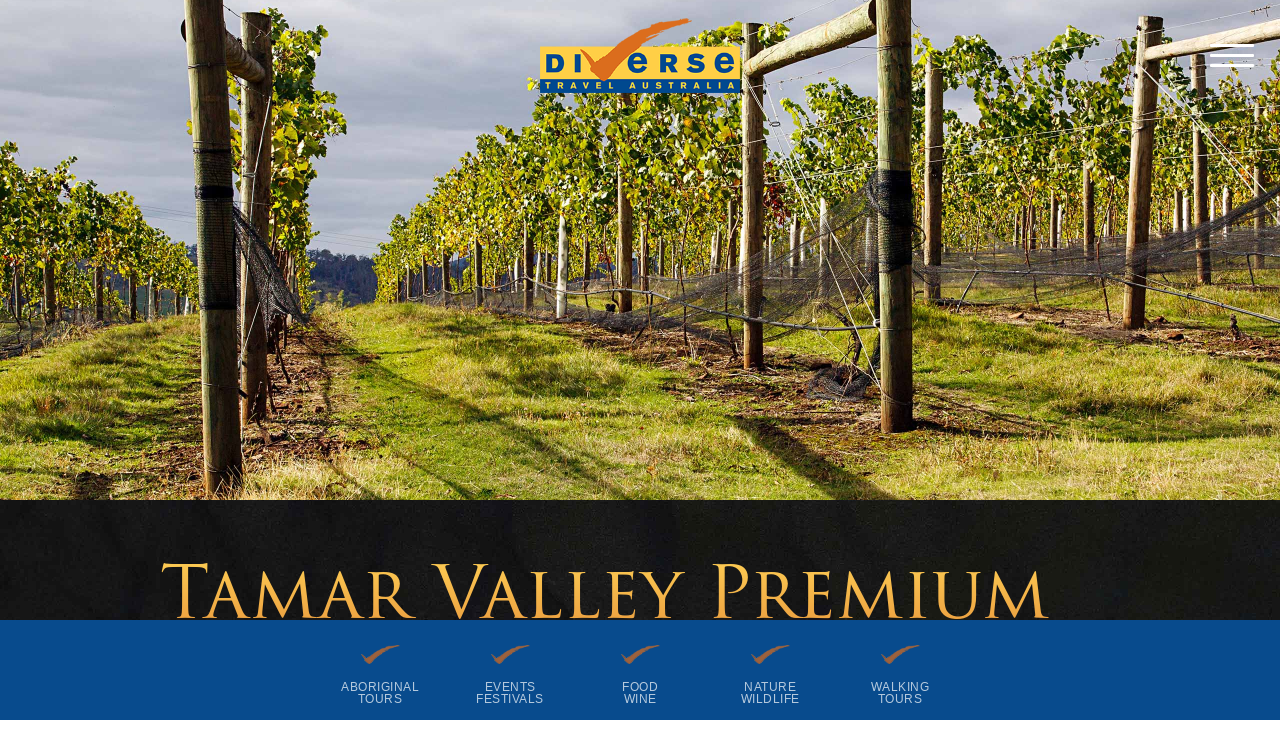

--- FILE ---
content_type: text/html; charset=utf-8
request_url: https://diversetravel.com.au/food-and-wine/tas-tamar-valley-premium-day-tour
body_size: 6454
content:
<!doctype html>
<html lang="en">
<head>
<!-- Google Tag Manager -->
<script>(function(w,d,s,l,i){w[l]=w[l]||[];w[l].push({'gtm.start':
new Date().getTime(),event:'gtm.js'});var f=d.getElementsByTagName(s)[0],
j=d.createElement(s),dl=l!='dataLayer'?'&l='+l:'';j.async=true;j.src=
'https://www.googletagmanager.com/gtm.js?id='+i+dl;f.parentNode.insertBefore(j,f);
})(window,document,'script','dataLayer','GTM-NDS48HV7');</script>
<!-- End Google Tag Manager -->

	    <meta charset="UTF-8">
    <title>Tamar Valley Premium Day Tour | Diverse Travel Australia | Diverse Travel</title>
    <meta name="description" content="Join this relaxing full day tour with a friendly and knowledgeable driver guide to the scenic Tamar Valley Wine Region, a short drive from Launceston.">
    <meta name="keywords" content="tour, local, tas">
    <meta name="language" content="English">
    <meta name="twitter:card" content="summary_large_image">
    <meta name="twitter:site" content="Diverse Travel">
    <meta name="twitter:title" content="Tamar Valley Premium Day Tour | Diverse Travel Australia | Diverse Travel">
    <meta name="twitter:description" content="Join this relaxing full day tour with a friendly and knowledgeable driver guide to the scenic Tamar Valley Wine Region, a short drive from Launceston.">
    <meta name="twitter:image" content="https://diversetravel.com.au/sites/diversetravel/media/banners/tamar-valley-wine.jpg">
    <meta property="og:title" content="Tamar Valley Premium Day Tour | Diverse Travel Australia | Diverse Travel">
    <meta property="og:description" content="Join this relaxing full day tour with a friendly and knowledgeable driver guide to the scenic Tamar Valley Wine Region, a short drive from Launceston.">
    <meta property="og:site_name" content="Diverse Travel">
    <meta property="og:url" content="https://diversetravel.com.au/food-and-wine/tas-tamar-valley-premium-day-tour">
    <meta property="og:image" content="https://diversetravel.com.au/sites/diversetravel/media/banners/tamar-valley-wine.jpg">
    <meta property="og:image:secure_url" content="https://diversetravel.com.au/sites/diversetravel/media/banners/tamar-valley-wine.jpg">
    <link rel="canonical" href="https://diversetravel.com.au/food-and-wine/tas-tamar-valley-premium-day-tour">


    <base href="/">

    <meta name="viewport" content="width=device-width, initial-scale=1">

    <link rel="icon" type="image/x-icon" href="favicon.ico">
    <link rel="apple-touch-icon" href="logo192.png" />

    <link rel="manifest" href="manifest.json">
    <meta name="theme-color" content="#f1eee7">

    <!-- check font -->
    <link href="/static/css/2.0df099e8.chunk.css" rel="stylesheet">
<link href="/static/css/main.226189d6.chunk.css" rel="stylesheet">

    <!--<script src="https://js.stripe.com/v3/"></script>-->
    <script id="server-injected-data">
        window._pageData = {"menu":{"items":[{"title":"HOME","url":"/","target":"","code":"","visibility":"","region":null,"icon":null,"theme":null,"items":[]},{"title":"ABORIGINAL TOURS","url":"/aboriginal-tours","target":"","code":"","visibility":"","region":"","icon":null,"theme":null,"items":[]},{"title":"EVENTS & FESTIVALS","url":"/events-and-festivals","target":"","code":"","visibility":"","region":"","icon":null,"theme":null,"items":[]},{"title":"FOOD & WINE","url":"/food-and-wine","target":"","code":"","visibility":"","region":"","icon":null,"theme":null,"items":[]},{"title":"NATURE & WILDLIFE","url":"/nature-and-wildlife","target":"","code":"","visibility":"","region":"","icon":null,"theme":null,"items":[]},{"title":"WALKING TOURS","url":"/walking-tours","target":"","code":"","visibility":"","region":"","icon":null,"theme":null,"items":[]},{"title":"BLOG","url":"/blog","target":"","code":"","visibility":"","region":"","icon":null,"theme":null,"items":[]},{"title":"THE TEAM","url":"/the-team","target":"","code":"","visibility":"","region":"","icon":null,"theme":null,"items":[{"title":"Caroline Densley","url":"/the-team#caroline","target":"","code":"","visibility":"","region":"","icon":null,"theme":null,"items":[]},{"title":"Joc Schmiechen","url":"/the-team#joc","target":"","code":"","visibility":"","region":"","icon":null,"theme":null,"items":[]},{"title":"Lindsey Neale-Rozga","url":"/the-team#lindsey","target":"","code":"","visibility":"","region":"","icon":null,"theme":null,"items":[]}]},{"title":"ABOUT US","url":"/about","target":"","code":"","visibility":"","region":null,"icon":null,"theme":null,"items":[]},{"title":"CONTACT US","url":"#contact","target":"","code":"","visibility":"","region":"","icon":null,"theme":null,"items":[]}]},"metaData":{"hrefLangs":[],"canonical":"https://diversetravel.com.au/food-and-wine/tas-tamar-valley-premium-day-tour","charset":"UTF-8","title":"Tamar Valley Premium Day Tour | Diverse Travel Australia | Diverse Travel","description":"Join this relaxing full day tour with a friendly and knowledgeable driver guide to the scenic Tamar Valley Wine Region, a short drive from Launceston.","keywords":"tour, local, tas","url":"https://diversetravel.com.au/food-and-wine/tas-tamar-valley-premium-day-tour","heroImageUrl":"/sites/diversetravel/media/banners/tamar-valley-wine.jpg","language":"English","country":"","siteName":"Diverse Travel","preferredUrl":"https://diversetravel.com.au","datePublished":null,"pageTypeCode":null,"faceBookDomainVerifi":null,"metaTags":[{"name":"description","property":null,"content":"Join this relaxing full day tour with a friendly and knowledgeable driver guide to the scenic Tamar Valley Wine Region, a short drive from Launceston.","isProperty":false},{"name":"keywords","property":null,"content":"tour, local, tas","isProperty":false},{"name":"language","property":null,"content":"English","isProperty":false},{"name":"twitter:card","property":null,"content":"summary_large_image","isProperty":false},{"name":"twitter:site","property":null,"content":"Diverse Travel","isProperty":false},{"name":"twitter:title","property":null,"content":"Tamar Valley Premium Day Tour | Diverse Travel Australia | Diverse Travel","isProperty":false},{"name":"twitter:description","property":null,"content":"Join this relaxing full day tour with a friendly and knowledgeable driver guide to the scenic Tamar Valley Wine Region, a short drive from Launceston.","isProperty":false},{"name":"twitter:image","property":null,"content":"https://diversetravel.com.au/sites/diversetravel/media/banners/tamar-valley-wine.jpg","isProperty":false}],"metaProperties":[{"name":null,"property":"og:title","content":"Tamar Valley Premium Day Tour | Diverse Travel Australia | Diverse Travel","isProperty":true},{"name":null,"property":"og:description","content":"Join this relaxing full day tour with a friendly and knowledgeable driver guide to the scenic Tamar Valley Wine Region, a short drive from Launceston.","isProperty":true},{"name":null,"property":"og:site_name","content":"Diverse Travel","isProperty":true},{"name":null,"property":"og:url","content":"https://diversetravel.com.au/food-and-wine/tas-tamar-valley-premium-day-tour","isProperty":true},{"name":null,"property":"og:image","content":"https://diversetravel.com.au/sites/diversetravel/media/banners/tamar-valley-wine.jpg","isProperty":true},{"name":null,"property":"og:image:secure_url","content":"https://diversetravel.com.au/sites/diversetravel/media/banners/tamar-valley-wine.jpg","isProperty":true}]},"redirectTo":null,"data":{"pageId":"2925d65f-eae0-4266-91b4-265db401700e","pageTitle":"Tamar Valley Premium Day Tour | Diverse Travel Australia","pageUrl":"/food-and-wine/tas-tamar-valley-premium-day-tour","pageTypeCode":"Default","datePublished":"2024-11-12T14:53:01.72","dateUpdated":"2024-11-12T14:53:01.72","pageStatus":0,"payloads":[{"key":"ThumbnailUrl","value":null},{"key":"ImageUrl","value":"/sites/diversetravel/media/banners/tamar-valley-wine.jpg"},{"key":"Keyword","value":"tour, local, tas"},{"key":"Description","value":"Join this relaxing full day tour with a friendly and knowledgeable driver guide to the scenic Tamar Valley Wine Region, a short drive from Launceston."},{"key":"TileTitle","value":"Tamar Valley Premium Day Tour  |  TAS"},{"key":"TileButtonText","value":""},{"key":"TileDesc","value":"Join this relaxing full day tour with a friendly and knowledgeable driver guide to the scenic Tamar Valley Wine Region, a short drive from Launceston."}],"sections":[{"sectionName":"Main","items":[{"itemTypeCode":"SingleBanner","cssClass":null,"anchorName":null,"itemId":"39f1dad1-df2c-48f3-b5d1-27fbcf5fcefe","payloads":[{"key":"HeightSet","value":"standard"},{"key":"AlignV","value":"50%"},{"key":"ImageUrl","value":"/sites/diversetravel/media/banners/tamar-valley-wine.jpg"},{"key":"CaptionTitle","value":""},{"key":"LinkUrl","value":""}],"items":[]},{"itemTypeCode":"Panel","cssClass":null,"anchorName":null,"itemId":"0a557875-91e8-4aea-b8fd-44b49a69449f","payloads":[{"key":"TextColorTheme","value":""},{"key":"BgColor","value":"transparent"},{"key":"ImageUrl","value":"/sites/diversetravel/media/miscellaneous/sand-dark-background.jpg"},{"key":"BackgroundTile","value":""}],"items":[{"itemTypeCode":"Html","cssClass":null,"anchorName":null,"itemId":"78c8f25b-c35b-44a1-83ec-0ff8ae21b8cc","payloads":[{"key":"Content","value":"<h1>Tamar Valley Premium Day Tour</h1>\n\n<h3>Small group tour.&nbsp;Visit up to 6 vineyards</h3>\n\n<p>Join this relaxing full day tour with a friendly and knowledgeable driver guide to the scenic Tamar Valley Wine Region, a short drive from Launceston.&nbsp; Visit a minimum of 6 vineyards (time permitting) east or west of the Tamar Valley wine region, enjoy a delicious Tasmanian Gourmet Lunch Platter and savour the taste of award winning wines and fresh produce.</p>\n\n<p>At the vineyards you will have the opportunity to meet and chat with the vineyard owners or cellar door experts. You are also able to purchase wines at each of the vineyards you visit. Freight to your home can be arranged if you wish.<br>\n&nbsp;</p>\n\n<h3>Includes:</h3>\n\n<ul>\n\t<li>Gourmet Lunch Platter at a selected vineyard</li>\n\t<li>Complimentary glass of cool climate wine with your Lunch Platter</li>\n\t<li>OR complimentary cup of espresso coffee or tea after your Lunch Platter</li>\n\t<li>Scenic drive through the Tamar Valley Wine Region</li>\n\t<li>Visit selected vineyards for cellar door wine tasting</li>\n\t<li>Meeting various vineyard owners and winemakers (if available)</li>\n\t<li>Visit a minimum of 6 vineyards (time permitting)</li>\n\t<li>All wine tastings are included</li>\n\t<li>Launceston accommodation pick-up and return<br>\n\t&nbsp;</li>\n</ul>\n\n<h3>Cost:</h3>\n\n<ul>\n\t<li>$160 per person</li>\n\t<li>2 – 14 persons</li>\n\t<li><strong>Tour times:</strong> 10am-4pm approximate (Pick-up times to be confirmed on booking)</li>\n</ul>\n\n<p>&nbsp;</p>\n"}],"items":[]},{"itemTypeCode":"PageTiles","cssClass":null,"anchorName":null,"itemId":"8ab9fa9a-ec00-46e9-9efc-f995e1fc5329","payloads":[{"key":"SelectedPages","value":"050399e1-27d1-4768-ba4f-ea58e07d18a1,bf9c4ac9-9050-498d-b5d7-01472d0af246,293f4822-6037-48a5-9ff0-c232e40d0c92,4e0b5975-6117-4d0b-90ad-bb4f3f6fabac,aa2e3b87-f6ef-4217-b6b9-c34fd3f1e132,45d43ee3-5d03-49f0-8f16-3b58c3ac37dd"},{"key":"UseSlider","value":"default"},{"key":"TileType","value":"1"},{"key":"PageObjects","value":"[{\"pageTitle\":\"Food & Wine\",\"pageUrl\":\"/food-and-wine\",\"imageUrl\":\"/sites/diversetravel/media/banners/magill-estate---for-extended-tour---bin-128-black-risotto-prep-(1).jpg\",\"description\":\"Come feast on our food and wine in remarkable locations around Australia.  Visit renowned destinations such as the Barossa Valley, McLaren Vale and more.\",\"tileDesc\":\"Come feast on our food and wine in remarkable locations around Australia.  Visit renowned destinations such as the Barossa Valley, McLaren Vale and more.\",\"tileButtonText\":null,\"bottomImageUrl\":null,\"colorTheme\":null,\"postDate\":null,\"categoryName1\":null,\"categoryName2\":null,\"categoryName3\":null},{\"pageTitle\":\"Aboriginal Tours\",\"pageUrl\":\"/aboriginal-tours\",\"imageUrl\":\"/sites/diversetravel/media/banners/tourism-australia-aboriginal-tours-643833.jpg\",\"description\":\"The tours consist of a variety of things to see and do, ranging from boat cruises, guided walks and food experiences, while learning about the Aboriginal culture.\",\"tileDesc\":\"The Aboriginal culture tours consist of a variety of things to see and do, ranging from boat cruises, guided walks and food experiences.\",\"tileButtonText\":null,\"bottomImageUrl\":null,\"colorTheme\":null,\"postDate\":null,\"categoryName1\":null,\"categoryName2\":null,\"categoryName3\":null},{\"pageTitle\":\"Events & Festivals\",\"pageUrl\":\"/events-and-festivals\",\"imageUrl\":\"/sites/diversetravel/media/banners/121207-3.jpg\",\"description\":\"Participate in a variety of events and festivals including Kakadu West Arnhem Womens weaving workshop, Womadelaide, TARNANTHI, The Spirit festival and more.\",\"tileDesc\":\"Events & festivals include Kakadu West Arnhem Womens weaving workshop, Womadelaide, TARNANTHI & The Spirit Festival.\",\"tileButtonText\":null,\"bottomImageUrl\":null,\"colorTheme\":null,\"postDate\":null,\"categoryName1\":null,\"categoryName2\":null,\"categoryName3\":null},{\"pageTitle\":\"Walking Tours\",\"pageUrl\":\"/walking-tours\",\"imageUrl\":\"/sites/diversetravel/media/banners/638401-34.jpgarkaba-walk---ta---mandatory-credit---tourism-australia.jpg\",\"description\":\"View our range of walking tours throughout Australia. Our Tours vary in length and difficulty, all providing beautiful scenic adventures. Whether you’re an experienced hiker, or venturing out on a walk for the first time, lace up your boots and get ready for a trip into the nature that is Australia.\",\"tileDesc\":\"View our range of walking tours throughout Australia. Our Tours vary in length and difficulty, all providing beautiful scenic adventures.\",\"tileButtonText\":null,\"bottomImageUrl\":null,\"colorTheme\":null,\"postDate\":null,\"categoryName1\":null,\"categoryName2\":null,\"categoryName3\":null},{\"pageTitle\":\"Nature & Wildlife\",\"pageUrl\":\"/nature-and-wildlife\",\"imageUrl\":\"/sites/diversetravel/media/banners/121116-3.jpg\",\"description\":\"Australia possesses some of the most diverse landscapes and intriguing animals on the planet. Our wildlife tours guide you through multiple regions home to unique and spectacular native flora and fauna.\",\"tileDesc\":\"Our wildlife tours guide you through multiple regions home to unique and spectacular native flora and fauna.\",\"tileButtonText\":null,\"bottomImageUrl\":null,\"colorTheme\":null,\"postDate\":null,\"categoryName1\":null,\"categoryName2\":null,\"categoryName3\":null},{\"pageTitle\":\"About Us\",\"pageUrl\":\"/about\",\"imageUrl\":\"/sites/diversetravel/media/banners/aboriginal-cultural-tour---wetlands-discovery-cruise---jabiru.jpg\",\"description\":\"We are the creators of special journeys. Diverse Travel Australia's dedication has been to capture the unusual experiences that reflect the unique essence of Australia.\",\"tileDesc\":\"We are the creators of special journeys. Diverse Travel Australia's dedication has been to capture the unusual experiences that reflect the unique essence of Australia.\",\"tileButtonText\":null,\"bottomImageUrl\":null,\"colorTheme\":null,\"postDate\":null,\"categoryName1\":null,\"categoryName2\":null,\"categoryName3\":null}]"}],"items":[]}]}]},{"sectionName":"Main","items":[{"itemTypeCode":"ImagePanel","cssClass":null,"anchorName":null,"itemId":"26a336ab-7f4a-4b6b-bf8c-d750254843d2","payloads":[{"key":"HeightSet","value":"small"},{"key":"ImageUrl","value":"/sites/diversetravel/media/banners/tree-gidgee.jpg"},{"key":"Content","value":"<p style=\"text-align:center\"><img alt=\"\" src=\"/sites/diversetravel/media/miscellaneous/diversetravel-logo-contact-600.png\" /></p>\n\n<h4 style=\"text-align: center;\"><strong><span style=\"color:#FFFFFF\">Creators of Special Journeys</span></strong></h4>\n"}],"items":[]},{"itemTypeCode":"Panel","cssClass":"common-footer","anchorName":"contact","itemId":"17dc9916-96c8-4af6-8880-c32ef4e452c0","payloads":[{"key":"TextColorTheme","value":""},{"key":"BgColor","value":"#dfdcdc"},{"key":"ImageUrl","value":"/sites/diversetravel/media/Miscellaneous/sand-background.jpg"},{"key":"BackgroundTile","value":""}],"items":[{"itemTypeCode":"Html","cssClass":null,"anchorName":null,"itemId":"fe71b3be-be8c-4ed4-9d56-3cb7e8dc586d","payloads":[{"key":"Content","value":"<p style=\"text-align: center;\">&nbsp;</p>\n\n<h2 style=\"text-align: center;\">Contact Us<br>\nDiverse Travel Australia</h2>\n\n<h4 style=\"text-align: center;\"><span style=\"color:rgb(51, 51, 51)\">We can help with creating your full Australian journey, book&nbsp;one off tours,&nbsp;<br>\nor find&nbsp;the best tour to suit you.</span></h4>\n\n<p>&nbsp;</p>\n\n<h4 style=\"text-align: center;\"><a class=\"button\" href=\"tel:61882348324\"><strong>+61 8 8234 8324</strong></a></h4>\n\n<p style=\"text-align: center;\"><span style=\"color:rgb(51, 51, 51)\">&nbsp;<br>\n9 / 24 Stirling Street Thebarton, South Australia 5031&nbsp;</span><br>\n<br>\n<span style=\"color:rgb(51, 51, 51)\"><em>Please fill out the enquiry form below and press&nbsp;SUBMIT&nbsp;or call us.</em></span></p>\n"}],"items":[]},{"itemTypeCode":"ContactForm","cssClass":null,"anchorName":null,"itemId":"567a7e7c-ebcf-4fb2-9e84-ef8501b6b577","payloads":[{"key":"EmailReceiver","value":"CfDJ8Lw3AfFJp-VBjqEXRkccPzPjOPSodOzWeu-fkHgRrjdg0QZAS10TRNtqmf9OafWBY5WMnV7smyyPPbXocg7Ds1ZuvU0NvFR_qLiE8TfftXlfkaiIA_ThZBZtr_GBh_kuH7J-5uuKlYSghZNA0oI5ZFo"},{"key":"MailchimpApiKey","value":""},{"key":"MailchimpAudienceKey","value":""},{"key":"FileAttachment","value":"false"}],"items":[]}]},{"itemTypeCode":"Panel","cssClass":null,"anchorName":"awards","itemId":"bd438cfc-4264-40cd-a781-3396cebd6deb","payloads":[{"key":"TextColorTheme","value":""},{"key":"BgColor","value":"#000000"},{"key":"ImageUrl","value":"/sites/diversetravel/media/miscellaneous/sand-dark-background.jpg"},{"key":"BackgroundTile","value":""}],"items":[{"itemTypeCode":"SliderAwardPanel","cssClass":null,"anchorName":"awards-slider","itemId":"794423d4-f64b-48a6-96f0-8b3ac7c76e96","payloads":[],"items":[{"itemTypeCode":"SliderAwardItem","cssClass":null,"anchorName":null,"itemId":"4b2653a4-6c65-40f5-b2a5-c8db579f3440","payloads":[{"key":"ImageUrl","value":"/sites/diversetravel/media/Miscellaneous/atec-member-logo-2324.png"},{"key":"LinkUrl","value":""},{"key":"BottomText","value":""}],"items":[]},{"itemTypeCode":"SliderAwardItem","cssClass":null,"anchorName":null,"itemId":"5e323f5d-27cf-4463-8d50-6359cf296a67","payloads":[{"key":"ImageUrl","value":"/sites/diversetravel/media/Miscellaneous/covid-ready.png"},{"key":"LinkUrl","value":""},{"key":"BottomText","value":""}],"items":[]},{"itemTypeCode":"SliderAwardItem","cssClass":null,"anchorName":null,"itemId":"85956885-f159-48e2-ba23-64e72695bf19","payloads":[{"key":"ImageUrl","value":"/sites/diversetravel/media/Miscellaneous/roc_logo.png"},{"key":"LinkUrl","value":""},{"key":"BottomText","value":""}],"items":[]},{"itemTypeCode":"SliderAwardItem","cssClass":null,"anchorName":null,"itemId":"921ea3e5-0bcc-4a3e-95ce-ea6c814ad184","payloads":[{"key":"ImageUrl","value":"/sites/diversetravel/media/Miscellaneous/qtab.png"},{"key":"LinkUrl","value":""},{"key":"BottomText","value":""}],"items":[]},{"itemTypeCode":"SliderAwardItem","cssClass":null,"anchorName":null,"itemId":"21fd83f7-cb5f-425e-ac4a-c154de736290","payloads":[{"key":"ImageUrl","value":"/sites/diversetravel/media/Miscellaneous/tourism-trade-checklist.png"},{"key":"LinkUrl","value":""},{"key":"BottomText","value":""}],"items":[]}]},{"itemTypeCode":"Html","cssClass":null,"anchorName":null,"itemId":"703045d6-a214-40ac-ab54-6b5443eb4bae","payloads":[{"key":"Content","value":"<p style=\"text-align: center;\"><span style=\"color:rgb(105, 105, 105)\"><a href=\"https://www.instagram.com/diversetravel/?hl=en\" target=\"_blank\"><img alt=\"\" src=\"/sites/diversetravel/media/miscellaneous/instagram.png\"></a>&nbsp; &nbsp; &nbsp;<a href=\"https://www.facebook.com/DiverseTravelAustralia/\" target=\"_blank\"><img alt=\"\" src=\"/sites/diversetravel/media/miscellaneous/facebook.png\"></a>&nbsp; &nbsp; &nbsp;<a href=\"https://www.youtube.com/channel/UCmDZfGnh2XES4AfxgW03MUQ\" target=\"_blank\"><img alt=\"\" src=\"/sites/diversetravel/media/miscellaneous/youtube.png\"></a>&nbsp; &nbsp; &nbsp;<a href=\"https://www.flickr.com/photos/diversetravel/\" target=\"_blank\"><img alt=\"\" src=\"/sites/diversetravel/media/miscellaneous/flikr.png\"></a></span></p>\n\n<h5 style=\"text-align: center;\">&nbsp;&nbsp;&nbsp;© __year__ Diverse Travel Australia, Adelaide, South Australia<br>\nDisclaimer&nbsp;| Privacy&nbsp;| Web Design Adelaide by JABA | __version__</h5>\n\n<p style=\"text-align: center;\">&nbsp;</p>\n\n<p style=\"text-align: center;\">&nbsp;</p>\n"}],"items":[]}]}]}],"embedDataList":[],"regions":[]}}
    </script>


    <script src="https://www.google.com/recaptcha/api.js?render=6LdkLIIqAAAAANdJrv5e1gjaWdSPIbn9zLPIXxWU"></script>

</head>
<body>
<!-- Google Tag Manager (noscript) -->
<noscript><iframe src="https://www.googletagmanager.com/ns.html?id=GTM-NDS48HV7"
height="0" width="0" style="display:none;visibility:hidden"></iframe></noscript>
<!-- End Google Tag Manager (noscript) -->

    <div id="root"></div>
	<div id="portal-root"></div>
    
    <noscript>Please enable JavaScript to continue using this application.</noscript>

    <!--<script src="https://secure.ewaypayments.com/scripts/eCrypt.min.js"></script>-->
    <script src="https://www.google.com/recaptcha/api.js?render=6LdkLIIqAAAAANdJrv5e1gjaWdSPIbn9zLPIXxWU"></script>
<script>!function(e,t,a,n,g){e[n]=e[n]||[],e[n].push({"gtm.start":(new Date).getTime(),event:"gtm.js"});var m=t.getElementsByTagName(a)[0],r=t.createElement(a);r.async=!0,r.src="https://www.googletagmanager.com/gtm.js?id=GTM-NDS48HV7",m.parentNode.insertBefore(r,m)}(window,document,"script","dataLayer")</script>
<script>!function(e){function r(r){for(var n,f,l=r[0],a=r[1],i=r[2],p=0,s=[];p<l.length;p++)f=l[p],Object.prototype.hasOwnProperty.call(o,f)&&o[f]&&s.push(o[f][0]),o[f]=0;for(n in a)Object.prototype.hasOwnProperty.call(a,n)&&(e[n]=a[n]);for(c&&c(r);s.length;)s.shift()();return u.push.apply(u,i||[]),t()}function t(){for(var e,r=0;r<u.length;r++){for(var t=u[r],n=!0,l=1;l<t.length;l++){var a=t[l];0!==o[a]&&(n=!1)}n&&(u.splice(r--,1),e=f(f.s=t[0]))}return e}var n={},o={1:0},u=[];function f(r){if(n[r])return n[r].exports;var t=n[r]={i:r,l:!1,exports:{}};return e[r].call(t.exports,t,t.exports,f),t.l=!0,t.exports}f.m=e,f.c=n,f.d=function(e,r,t){f.o(e,r)||Object.defineProperty(e,r,{enumerable:!0,get:t})},f.r=function(e){"undefined"!=typeof Symbol&&Symbol.toStringTag&&Object.defineProperty(e,Symbol.toStringTag,{value:"Module"}),Object.defineProperty(e,"__esModule",{value:!0})},f.t=function(e,r){if(1&r&&(e=f(e)),8&r)return e;if(4&r&&"object"==typeof e&&e&&e.__esModule)return e;var t=Object.create(null);if(f.r(t),Object.defineProperty(t,"default",{enumerable:!0,value:e}),2&r&&"string"!=typeof e)for(var n in e)f.d(t,n,function(r){return e[r]}.bind(null,n));return t},f.n=function(e){var r=e&&e.__esModule?function(){return e.default}:function(){return e};return f.d(r,"a",r),r},f.o=function(e,r){return Object.prototype.hasOwnProperty.call(e,r)},f.p="/";var l=this["webpackJsonpreact-frontend"]=this["webpackJsonpreact-frontend"]||[],a=l.push.bind(l);l.push=r,l=l.slice();for(var i=0;i<l.length;i++)r(l[i]);var c=a;t()}([])</script>
<script src="/static/js/2.eceae60c.chunk.js"></script>
<script src="/static/js/main.3054eb92.chunk.js"></script>
    
</body>
</html>

--- FILE ---
content_type: text/html; charset=utf-8
request_url: https://www.google.com/recaptcha/api2/anchor?ar=1&k=6LdkLIIqAAAAANdJrv5e1gjaWdSPIbn9zLPIXxWU&co=aHR0cHM6Ly9kaXZlcnNldHJhdmVsLmNvbS5hdTo0NDM.&hl=en&v=PoyoqOPhxBO7pBk68S4YbpHZ&size=invisible&anchor-ms=20000&execute-ms=30000&cb=irfx5sud0yj8
body_size: 48813
content:
<!DOCTYPE HTML><html dir="ltr" lang="en"><head><meta http-equiv="Content-Type" content="text/html; charset=UTF-8">
<meta http-equiv="X-UA-Compatible" content="IE=edge">
<title>reCAPTCHA</title>
<style type="text/css">
/* cyrillic-ext */
@font-face {
  font-family: 'Roboto';
  font-style: normal;
  font-weight: 400;
  font-stretch: 100%;
  src: url(//fonts.gstatic.com/s/roboto/v48/KFO7CnqEu92Fr1ME7kSn66aGLdTylUAMa3GUBHMdazTgWw.woff2) format('woff2');
  unicode-range: U+0460-052F, U+1C80-1C8A, U+20B4, U+2DE0-2DFF, U+A640-A69F, U+FE2E-FE2F;
}
/* cyrillic */
@font-face {
  font-family: 'Roboto';
  font-style: normal;
  font-weight: 400;
  font-stretch: 100%;
  src: url(//fonts.gstatic.com/s/roboto/v48/KFO7CnqEu92Fr1ME7kSn66aGLdTylUAMa3iUBHMdazTgWw.woff2) format('woff2');
  unicode-range: U+0301, U+0400-045F, U+0490-0491, U+04B0-04B1, U+2116;
}
/* greek-ext */
@font-face {
  font-family: 'Roboto';
  font-style: normal;
  font-weight: 400;
  font-stretch: 100%;
  src: url(//fonts.gstatic.com/s/roboto/v48/KFO7CnqEu92Fr1ME7kSn66aGLdTylUAMa3CUBHMdazTgWw.woff2) format('woff2');
  unicode-range: U+1F00-1FFF;
}
/* greek */
@font-face {
  font-family: 'Roboto';
  font-style: normal;
  font-weight: 400;
  font-stretch: 100%;
  src: url(//fonts.gstatic.com/s/roboto/v48/KFO7CnqEu92Fr1ME7kSn66aGLdTylUAMa3-UBHMdazTgWw.woff2) format('woff2');
  unicode-range: U+0370-0377, U+037A-037F, U+0384-038A, U+038C, U+038E-03A1, U+03A3-03FF;
}
/* math */
@font-face {
  font-family: 'Roboto';
  font-style: normal;
  font-weight: 400;
  font-stretch: 100%;
  src: url(//fonts.gstatic.com/s/roboto/v48/KFO7CnqEu92Fr1ME7kSn66aGLdTylUAMawCUBHMdazTgWw.woff2) format('woff2');
  unicode-range: U+0302-0303, U+0305, U+0307-0308, U+0310, U+0312, U+0315, U+031A, U+0326-0327, U+032C, U+032F-0330, U+0332-0333, U+0338, U+033A, U+0346, U+034D, U+0391-03A1, U+03A3-03A9, U+03B1-03C9, U+03D1, U+03D5-03D6, U+03F0-03F1, U+03F4-03F5, U+2016-2017, U+2034-2038, U+203C, U+2040, U+2043, U+2047, U+2050, U+2057, U+205F, U+2070-2071, U+2074-208E, U+2090-209C, U+20D0-20DC, U+20E1, U+20E5-20EF, U+2100-2112, U+2114-2115, U+2117-2121, U+2123-214F, U+2190, U+2192, U+2194-21AE, U+21B0-21E5, U+21F1-21F2, U+21F4-2211, U+2213-2214, U+2216-22FF, U+2308-230B, U+2310, U+2319, U+231C-2321, U+2336-237A, U+237C, U+2395, U+239B-23B7, U+23D0, U+23DC-23E1, U+2474-2475, U+25AF, U+25B3, U+25B7, U+25BD, U+25C1, U+25CA, U+25CC, U+25FB, U+266D-266F, U+27C0-27FF, U+2900-2AFF, U+2B0E-2B11, U+2B30-2B4C, U+2BFE, U+3030, U+FF5B, U+FF5D, U+1D400-1D7FF, U+1EE00-1EEFF;
}
/* symbols */
@font-face {
  font-family: 'Roboto';
  font-style: normal;
  font-weight: 400;
  font-stretch: 100%;
  src: url(//fonts.gstatic.com/s/roboto/v48/KFO7CnqEu92Fr1ME7kSn66aGLdTylUAMaxKUBHMdazTgWw.woff2) format('woff2');
  unicode-range: U+0001-000C, U+000E-001F, U+007F-009F, U+20DD-20E0, U+20E2-20E4, U+2150-218F, U+2190, U+2192, U+2194-2199, U+21AF, U+21E6-21F0, U+21F3, U+2218-2219, U+2299, U+22C4-22C6, U+2300-243F, U+2440-244A, U+2460-24FF, U+25A0-27BF, U+2800-28FF, U+2921-2922, U+2981, U+29BF, U+29EB, U+2B00-2BFF, U+4DC0-4DFF, U+FFF9-FFFB, U+10140-1018E, U+10190-1019C, U+101A0, U+101D0-101FD, U+102E0-102FB, U+10E60-10E7E, U+1D2C0-1D2D3, U+1D2E0-1D37F, U+1F000-1F0FF, U+1F100-1F1AD, U+1F1E6-1F1FF, U+1F30D-1F30F, U+1F315, U+1F31C, U+1F31E, U+1F320-1F32C, U+1F336, U+1F378, U+1F37D, U+1F382, U+1F393-1F39F, U+1F3A7-1F3A8, U+1F3AC-1F3AF, U+1F3C2, U+1F3C4-1F3C6, U+1F3CA-1F3CE, U+1F3D4-1F3E0, U+1F3ED, U+1F3F1-1F3F3, U+1F3F5-1F3F7, U+1F408, U+1F415, U+1F41F, U+1F426, U+1F43F, U+1F441-1F442, U+1F444, U+1F446-1F449, U+1F44C-1F44E, U+1F453, U+1F46A, U+1F47D, U+1F4A3, U+1F4B0, U+1F4B3, U+1F4B9, U+1F4BB, U+1F4BF, U+1F4C8-1F4CB, U+1F4D6, U+1F4DA, U+1F4DF, U+1F4E3-1F4E6, U+1F4EA-1F4ED, U+1F4F7, U+1F4F9-1F4FB, U+1F4FD-1F4FE, U+1F503, U+1F507-1F50B, U+1F50D, U+1F512-1F513, U+1F53E-1F54A, U+1F54F-1F5FA, U+1F610, U+1F650-1F67F, U+1F687, U+1F68D, U+1F691, U+1F694, U+1F698, U+1F6AD, U+1F6B2, U+1F6B9-1F6BA, U+1F6BC, U+1F6C6-1F6CF, U+1F6D3-1F6D7, U+1F6E0-1F6EA, U+1F6F0-1F6F3, U+1F6F7-1F6FC, U+1F700-1F7FF, U+1F800-1F80B, U+1F810-1F847, U+1F850-1F859, U+1F860-1F887, U+1F890-1F8AD, U+1F8B0-1F8BB, U+1F8C0-1F8C1, U+1F900-1F90B, U+1F93B, U+1F946, U+1F984, U+1F996, U+1F9E9, U+1FA00-1FA6F, U+1FA70-1FA7C, U+1FA80-1FA89, U+1FA8F-1FAC6, U+1FACE-1FADC, U+1FADF-1FAE9, U+1FAF0-1FAF8, U+1FB00-1FBFF;
}
/* vietnamese */
@font-face {
  font-family: 'Roboto';
  font-style: normal;
  font-weight: 400;
  font-stretch: 100%;
  src: url(//fonts.gstatic.com/s/roboto/v48/KFO7CnqEu92Fr1ME7kSn66aGLdTylUAMa3OUBHMdazTgWw.woff2) format('woff2');
  unicode-range: U+0102-0103, U+0110-0111, U+0128-0129, U+0168-0169, U+01A0-01A1, U+01AF-01B0, U+0300-0301, U+0303-0304, U+0308-0309, U+0323, U+0329, U+1EA0-1EF9, U+20AB;
}
/* latin-ext */
@font-face {
  font-family: 'Roboto';
  font-style: normal;
  font-weight: 400;
  font-stretch: 100%;
  src: url(//fonts.gstatic.com/s/roboto/v48/KFO7CnqEu92Fr1ME7kSn66aGLdTylUAMa3KUBHMdazTgWw.woff2) format('woff2');
  unicode-range: U+0100-02BA, U+02BD-02C5, U+02C7-02CC, U+02CE-02D7, U+02DD-02FF, U+0304, U+0308, U+0329, U+1D00-1DBF, U+1E00-1E9F, U+1EF2-1EFF, U+2020, U+20A0-20AB, U+20AD-20C0, U+2113, U+2C60-2C7F, U+A720-A7FF;
}
/* latin */
@font-face {
  font-family: 'Roboto';
  font-style: normal;
  font-weight: 400;
  font-stretch: 100%;
  src: url(//fonts.gstatic.com/s/roboto/v48/KFO7CnqEu92Fr1ME7kSn66aGLdTylUAMa3yUBHMdazQ.woff2) format('woff2');
  unicode-range: U+0000-00FF, U+0131, U+0152-0153, U+02BB-02BC, U+02C6, U+02DA, U+02DC, U+0304, U+0308, U+0329, U+2000-206F, U+20AC, U+2122, U+2191, U+2193, U+2212, U+2215, U+FEFF, U+FFFD;
}
/* cyrillic-ext */
@font-face {
  font-family: 'Roboto';
  font-style: normal;
  font-weight: 500;
  font-stretch: 100%;
  src: url(//fonts.gstatic.com/s/roboto/v48/KFO7CnqEu92Fr1ME7kSn66aGLdTylUAMa3GUBHMdazTgWw.woff2) format('woff2');
  unicode-range: U+0460-052F, U+1C80-1C8A, U+20B4, U+2DE0-2DFF, U+A640-A69F, U+FE2E-FE2F;
}
/* cyrillic */
@font-face {
  font-family: 'Roboto';
  font-style: normal;
  font-weight: 500;
  font-stretch: 100%;
  src: url(//fonts.gstatic.com/s/roboto/v48/KFO7CnqEu92Fr1ME7kSn66aGLdTylUAMa3iUBHMdazTgWw.woff2) format('woff2');
  unicode-range: U+0301, U+0400-045F, U+0490-0491, U+04B0-04B1, U+2116;
}
/* greek-ext */
@font-face {
  font-family: 'Roboto';
  font-style: normal;
  font-weight: 500;
  font-stretch: 100%;
  src: url(//fonts.gstatic.com/s/roboto/v48/KFO7CnqEu92Fr1ME7kSn66aGLdTylUAMa3CUBHMdazTgWw.woff2) format('woff2');
  unicode-range: U+1F00-1FFF;
}
/* greek */
@font-face {
  font-family: 'Roboto';
  font-style: normal;
  font-weight: 500;
  font-stretch: 100%;
  src: url(//fonts.gstatic.com/s/roboto/v48/KFO7CnqEu92Fr1ME7kSn66aGLdTylUAMa3-UBHMdazTgWw.woff2) format('woff2');
  unicode-range: U+0370-0377, U+037A-037F, U+0384-038A, U+038C, U+038E-03A1, U+03A3-03FF;
}
/* math */
@font-face {
  font-family: 'Roboto';
  font-style: normal;
  font-weight: 500;
  font-stretch: 100%;
  src: url(//fonts.gstatic.com/s/roboto/v48/KFO7CnqEu92Fr1ME7kSn66aGLdTylUAMawCUBHMdazTgWw.woff2) format('woff2');
  unicode-range: U+0302-0303, U+0305, U+0307-0308, U+0310, U+0312, U+0315, U+031A, U+0326-0327, U+032C, U+032F-0330, U+0332-0333, U+0338, U+033A, U+0346, U+034D, U+0391-03A1, U+03A3-03A9, U+03B1-03C9, U+03D1, U+03D5-03D6, U+03F0-03F1, U+03F4-03F5, U+2016-2017, U+2034-2038, U+203C, U+2040, U+2043, U+2047, U+2050, U+2057, U+205F, U+2070-2071, U+2074-208E, U+2090-209C, U+20D0-20DC, U+20E1, U+20E5-20EF, U+2100-2112, U+2114-2115, U+2117-2121, U+2123-214F, U+2190, U+2192, U+2194-21AE, U+21B0-21E5, U+21F1-21F2, U+21F4-2211, U+2213-2214, U+2216-22FF, U+2308-230B, U+2310, U+2319, U+231C-2321, U+2336-237A, U+237C, U+2395, U+239B-23B7, U+23D0, U+23DC-23E1, U+2474-2475, U+25AF, U+25B3, U+25B7, U+25BD, U+25C1, U+25CA, U+25CC, U+25FB, U+266D-266F, U+27C0-27FF, U+2900-2AFF, U+2B0E-2B11, U+2B30-2B4C, U+2BFE, U+3030, U+FF5B, U+FF5D, U+1D400-1D7FF, U+1EE00-1EEFF;
}
/* symbols */
@font-face {
  font-family: 'Roboto';
  font-style: normal;
  font-weight: 500;
  font-stretch: 100%;
  src: url(//fonts.gstatic.com/s/roboto/v48/KFO7CnqEu92Fr1ME7kSn66aGLdTylUAMaxKUBHMdazTgWw.woff2) format('woff2');
  unicode-range: U+0001-000C, U+000E-001F, U+007F-009F, U+20DD-20E0, U+20E2-20E4, U+2150-218F, U+2190, U+2192, U+2194-2199, U+21AF, U+21E6-21F0, U+21F3, U+2218-2219, U+2299, U+22C4-22C6, U+2300-243F, U+2440-244A, U+2460-24FF, U+25A0-27BF, U+2800-28FF, U+2921-2922, U+2981, U+29BF, U+29EB, U+2B00-2BFF, U+4DC0-4DFF, U+FFF9-FFFB, U+10140-1018E, U+10190-1019C, U+101A0, U+101D0-101FD, U+102E0-102FB, U+10E60-10E7E, U+1D2C0-1D2D3, U+1D2E0-1D37F, U+1F000-1F0FF, U+1F100-1F1AD, U+1F1E6-1F1FF, U+1F30D-1F30F, U+1F315, U+1F31C, U+1F31E, U+1F320-1F32C, U+1F336, U+1F378, U+1F37D, U+1F382, U+1F393-1F39F, U+1F3A7-1F3A8, U+1F3AC-1F3AF, U+1F3C2, U+1F3C4-1F3C6, U+1F3CA-1F3CE, U+1F3D4-1F3E0, U+1F3ED, U+1F3F1-1F3F3, U+1F3F5-1F3F7, U+1F408, U+1F415, U+1F41F, U+1F426, U+1F43F, U+1F441-1F442, U+1F444, U+1F446-1F449, U+1F44C-1F44E, U+1F453, U+1F46A, U+1F47D, U+1F4A3, U+1F4B0, U+1F4B3, U+1F4B9, U+1F4BB, U+1F4BF, U+1F4C8-1F4CB, U+1F4D6, U+1F4DA, U+1F4DF, U+1F4E3-1F4E6, U+1F4EA-1F4ED, U+1F4F7, U+1F4F9-1F4FB, U+1F4FD-1F4FE, U+1F503, U+1F507-1F50B, U+1F50D, U+1F512-1F513, U+1F53E-1F54A, U+1F54F-1F5FA, U+1F610, U+1F650-1F67F, U+1F687, U+1F68D, U+1F691, U+1F694, U+1F698, U+1F6AD, U+1F6B2, U+1F6B9-1F6BA, U+1F6BC, U+1F6C6-1F6CF, U+1F6D3-1F6D7, U+1F6E0-1F6EA, U+1F6F0-1F6F3, U+1F6F7-1F6FC, U+1F700-1F7FF, U+1F800-1F80B, U+1F810-1F847, U+1F850-1F859, U+1F860-1F887, U+1F890-1F8AD, U+1F8B0-1F8BB, U+1F8C0-1F8C1, U+1F900-1F90B, U+1F93B, U+1F946, U+1F984, U+1F996, U+1F9E9, U+1FA00-1FA6F, U+1FA70-1FA7C, U+1FA80-1FA89, U+1FA8F-1FAC6, U+1FACE-1FADC, U+1FADF-1FAE9, U+1FAF0-1FAF8, U+1FB00-1FBFF;
}
/* vietnamese */
@font-face {
  font-family: 'Roboto';
  font-style: normal;
  font-weight: 500;
  font-stretch: 100%;
  src: url(//fonts.gstatic.com/s/roboto/v48/KFO7CnqEu92Fr1ME7kSn66aGLdTylUAMa3OUBHMdazTgWw.woff2) format('woff2');
  unicode-range: U+0102-0103, U+0110-0111, U+0128-0129, U+0168-0169, U+01A0-01A1, U+01AF-01B0, U+0300-0301, U+0303-0304, U+0308-0309, U+0323, U+0329, U+1EA0-1EF9, U+20AB;
}
/* latin-ext */
@font-face {
  font-family: 'Roboto';
  font-style: normal;
  font-weight: 500;
  font-stretch: 100%;
  src: url(//fonts.gstatic.com/s/roboto/v48/KFO7CnqEu92Fr1ME7kSn66aGLdTylUAMa3KUBHMdazTgWw.woff2) format('woff2');
  unicode-range: U+0100-02BA, U+02BD-02C5, U+02C7-02CC, U+02CE-02D7, U+02DD-02FF, U+0304, U+0308, U+0329, U+1D00-1DBF, U+1E00-1E9F, U+1EF2-1EFF, U+2020, U+20A0-20AB, U+20AD-20C0, U+2113, U+2C60-2C7F, U+A720-A7FF;
}
/* latin */
@font-face {
  font-family: 'Roboto';
  font-style: normal;
  font-weight: 500;
  font-stretch: 100%;
  src: url(//fonts.gstatic.com/s/roboto/v48/KFO7CnqEu92Fr1ME7kSn66aGLdTylUAMa3yUBHMdazQ.woff2) format('woff2');
  unicode-range: U+0000-00FF, U+0131, U+0152-0153, U+02BB-02BC, U+02C6, U+02DA, U+02DC, U+0304, U+0308, U+0329, U+2000-206F, U+20AC, U+2122, U+2191, U+2193, U+2212, U+2215, U+FEFF, U+FFFD;
}
/* cyrillic-ext */
@font-face {
  font-family: 'Roboto';
  font-style: normal;
  font-weight: 900;
  font-stretch: 100%;
  src: url(//fonts.gstatic.com/s/roboto/v48/KFO7CnqEu92Fr1ME7kSn66aGLdTylUAMa3GUBHMdazTgWw.woff2) format('woff2');
  unicode-range: U+0460-052F, U+1C80-1C8A, U+20B4, U+2DE0-2DFF, U+A640-A69F, U+FE2E-FE2F;
}
/* cyrillic */
@font-face {
  font-family: 'Roboto';
  font-style: normal;
  font-weight: 900;
  font-stretch: 100%;
  src: url(//fonts.gstatic.com/s/roboto/v48/KFO7CnqEu92Fr1ME7kSn66aGLdTylUAMa3iUBHMdazTgWw.woff2) format('woff2');
  unicode-range: U+0301, U+0400-045F, U+0490-0491, U+04B0-04B1, U+2116;
}
/* greek-ext */
@font-face {
  font-family: 'Roboto';
  font-style: normal;
  font-weight: 900;
  font-stretch: 100%;
  src: url(//fonts.gstatic.com/s/roboto/v48/KFO7CnqEu92Fr1ME7kSn66aGLdTylUAMa3CUBHMdazTgWw.woff2) format('woff2');
  unicode-range: U+1F00-1FFF;
}
/* greek */
@font-face {
  font-family: 'Roboto';
  font-style: normal;
  font-weight: 900;
  font-stretch: 100%;
  src: url(//fonts.gstatic.com/s/roboto/v48/KFO7CnqEu92Fr1ME7kSn66aGLdTylUAMa3-UBHMdazTgWw.woff2) format('woff2');
  unicode-range: U+0370-0377, U+037A-037F, U+0384-038A, U+038C, U+038E-03A1, U+03A3-03FF;
}
/* math */
@font-face {
  font-family: 'Roboto';
  font-style: normal;
  font-weight: 900;
  font-stretch: 100%;
  src: url(//fonts.gstatic.com/s/roboto/v48/KFO7CnqEu92Fr1ME7kSn66aGLdTylUAMawCUBHMdazTgWw.woff2) format('woff2');
  unicode-range: U+0302-0303, U+0305, U+0307-0308, U+0310, U+0312, U+0315, U+031A, U+0326-0327, U+032C, U+032F-0330, U+0332-0333, U+0338, U+033A, U+0346, U+034D, U+0391-03A1, U+03A3-03A9, U+03B1-03C9, U+03D1, U+03D5-03D6, U+03F0-03F1, U+03F4-03F5, U+2016-2017, U+2034-2038, U+203C, U+2040, U+2043, U+2047, U+2050, U+2057, U+205F, U+2070-2071, U+2074-208E, U+2090-209C, U+20D0-20DC, U+20E1, U+20E5-20EF, U+2100-2112, U+2114-2115, U+2117-2121, U+2123-214F, U+2190, U+2192, U+2194-21AE, U+21B0-21E5, U+21F1-21F2, U+21F4-2211, U+2213-2214, U+2216-22FF, U+2308-230B, U+2310, U+2319, U+231C-2321, U+2336-237A, U+237C, U+2395, U+239B-23B7, U+23D0, U+23DC-23E1, U+2474-2475, U+25AF, U+25B3, U+25B7, U+25BD, U+25C1, U+25CA, U+25CC, U+25FB, U+266D-266F, U+27C0-27FF, U+2900-2AFF, U+2B0E-2B11, U+2B30-2B4C, U+2BFE, U+3030, U+FF5B, U+FF5D, U+1D400-1D7FF, U+1EE00-1EEFF;
}
/* symbols */
@font-face {
  font-family: 'Roboto';
  font-style: normal;
  font-weight: 900;
  font-stretch: 100%;
  src: url(//fonts.gstatic.com/s/roboto/v48/KFO7CnqEu92Fr1ME7kSn66aGLdTylUAMaxKUBHMdazTgWw.woff2) format('woff2');
  unicode-range: U+0001-000C, U+000E-001F, U+007F-009F, U+20DD-20E0, U+20E2-20E4, U+2150-218F, U+2190, U+2192, U+2194-2199, U+21AF, U+21E6-21F0, U+21F3, U+2218-2219, U+2299, U+22C4-22C6, U+2300-243F, U+2440-244A, U+2460-24FF, U+25A0-27BF, U+2800-28FF, U+2921-2922, U+2981, U+29BF, U+29EB, U+2B00-2BFF, U+4DC0-4DFF, U+FFF9-FFFB, U+10140-1018E, U+10190-1019C, U+101A0, U+101D0-101FD, U+102E0-102FB, U+10E60-10E7E, U+1D2C0-1D2D3, U+1D2E0-1D37F, U+1F000-1F0FF, U+1F100-1F1AD, U+1F1E6-1F1FF, U+1F30D-1F30F, U+1F315, U+1F31C, U+1F31E, U+1F320-1F32C, U+1F336, U+1F378, U+1F37D, U+1F382, U+1F393-1F39F, U+1F3A7-1F3A8, U+1F3AC-1F3AF, U+1F3C2, U+1F3C4-1F3C6, U+1F3CA-1F3CE, U+1F3D4-1F3E0, U+1F3ED, U+1F3F1-1F3F3, U+1F3F5-1F3F7, U+1F408, U+1F415, U+1F41F, U+1F426, U+1F43F, U+1F441-1F442, U+1F444, U+1F446-1F449, U+1F44C-1F44E, U+1F453, U+1F46A, U+1F47D, U+1F4A3, U+1F4B0, U+1F4B3, U+1F4B9, U+1F4BB, U+1F4BF, U+1F4C8-1F4CB, U+1F4D6, U+1F4DA, U+1F4DF, U+1F4E3-1F4E6, U+1F4EA-1F4ED, U+1F4F7, U+1F4F9-1F4FB, U+1F4FD-1F4FE, U+1F503, U+1F507-1F50B, U+1F50D, U+1F512-1F513, U+1F53E-1F54A, U+1F54F-1F5FA, U+1F610, U+1F650-1F67F, U+1F687, U+1F68D, U+1F691, U+1F694, U+1F698, U+1F6AD, U+1F6B2, U+1F6B9-1F6BA, U+1F6BC, U+1F6C6-1F6CF, U+1F6D3-1F6D7, U+1F6E0-1F6EA, U+1F6F0-1F6F3, U+1F6F7-1F6FC, U+1F700-1F7FF, U+1F800-1F80B, U+1F810-1F847, U+1F850-1F859, U+1F860-1F887, U+1F890-1F8AD, U+1F8B0-1F8BB, U+1F8C0-1F8C1, U+1F900-1F90B, U+1F93B, U+1F946, U+1F984, U+1F996, U+1F9E9, U+1FA00-1FA6F, U+1FA70-1FA7C, U+1FA80-1FA89, U+1FA8F-1FAC6, U+1FACE-1FADC, U+1FADF-1FAE9, U+1FAF0-1FAF8, U+1FB00-1FBFF;
}
/* vietnamese */
@font-face {
  font-family: 'Roboto';
  font-style: normal;
  font-weight: 900;
  font-stretch: 100%;
  src: url(//fonts.gstatic.com/s/roboto/v48/KFO7CnqEu92Fr1ME7kSn66aGLdTylUAMa3OUBHMdazTgWw.woff2) format('woff2');
  unicode-range: U+0102-0103, U+0110-0111, U+0128-0129, U+0168-0169, U+01A0-01A1, U+01AF-01B0, U+0300-0301, U+0303-0304, U+0308-0309, U+0323, U+0329, U+1EA0-1EF9, U+20AB;
}
/* latin-ext */
@font-face {
  font-family: 'Roboto';
  font-style: normal;
  font-weight: 900;
  font-stretch: 100%;
  src: url(//fonts.gstatic.com/s/roboto/v48/KFO7CnqEu92Fr1ME7kSn66aGLdTylUAMa3KUBHMdazTgWw.woff2) format('woff2');
  unicode-range: U+0100-02BA, U+02BD-02C5, U+02C7-02CC, U+02CE-02D7, U+02DD-02FF, U+0304, U+0308, U+0329, U+1D00-1DBF, U+1E00-1E9F, U+1EF2-1EFF, U+2020, U+20A0-20AB, U+20AD-20C0, U+2113, U+2C60-2C7F, U+A720-A7FF;
}
/* latin */
@font-face {
  font-family: 'Roboto';
  font-style: normal;
  font-weight: 900;
  font-stretch: 100%;
  src: url(//fonts.gstatic.com/s/roboto/v48/KFO7CnqEu92Fr1ME7kSn66aGLdTylUAMa3yUBHMdazQ.woff2) format('woff2');
  unicode-range: U+0000-00FF, U+0131, U+0152-0153, U+02BB-02BC, U+02C6, U+02DA, U+02DC, U+0304, U+0308, U+0329, U+2000-206F, U+20AC, U+2122, U+2191, U+2193, U+2212, U+2215, U+FEFF, U+FFFD;
}

</style>
<link rel="stylesheet" type="text/css" href="https://www.gstatic.com/recaptcha/releases/PoyoqOPhxBO7pBk68S4YbpHZ/styles__ltr.css">
<script nonce="KzNrpU2r0LQOs2rFpzROSg" type="text/javascript">window['__recaptcha_api'] = 'https://www.google.com/recaptcha/api2/';</script>
<script type="text/javascript" src="https://www.gstatic.com/recaptcha/releases/PoyoqOPhxBO7pBk68S4YbpHZ/recaptcha__en.js" nonce="KzNrpU2r0LQOs2rFpzROSg">
      
    </script></head>
<body><div id="rc-anchor-alert" class="rc-anchor-alert"></div>
<input type="hidden" id="recaptcha-token" value="[base64]">
<script type="text/javascript" nonce="KzNrpU2r0LQOs2rFpzROSg">
      recaptcha.anchor.Main.init("[\x22ainput\x22,[\x22bgdata\x22,\x22\x22,\[base64]/[base64]/bmV3IFpbdF0obVswXSk6Sz09Mj9uZXcgWlt0XShtWzBdLG1bMV0pOks9PTM/bmV3IFpbdF0obVswXSxtWzFdLG1bMl0pOks9PTQ/[base64]/[base64]/[base64]/[base64]/[base64]/[base64]/[base64]/[base64]/[base64]/[base64]/[base64]/[base64]/[base64]/[base64]\\u003d\\u003d\x22,\[base64]\x22,\x22KMOxPUDDiyFSw4NCwqzDusKPTGzCnHBzCsOBwqDDlMOxXcO+w5rCnEnDoyMvT8KEUAttU8K1c8Kkwp46w7szwpPClMKNw6LClHkYw5zCkllbVMOowoECE8KsGUAzTsOxw7TDl8Okw7XCg2LCkMK8wpfDp1DDr2nDsBHDqcKkPEXDlCLCjwHDlDd/wr1PwrV2wrDDqxcHwqjCtUFPw7vDnxTCk0fCliDDpMKSw7w1w7jDosKGFAzCrkzDjwdKNULDuMORwobCvsOgF8K8w7cnwpbDpxQ3w5HCmWlDbMKxw4fCmMKqJsKawoI+wrLDgMO/SMKQwrPCvD/CkcO7IXZxCxV9w7PCqwXCgsKXwpRow43CrsKxwqPCt8KLw7E1KhsEwowGwrNJGAo2a8KyI3HCpwlZccONwrgZw5BvwpvCtybCisKiMGHDj8KTwrBrw6U0DsOMwo3CoXZ/C8KMwqJgbGfCpCt2w5/DtzXDjsKbCcKCGsKaF8O7w7giwo3ChcOUOMOewofCssOXWksNwoYowoTDh8OBRcOTwp95wpXDl8KOwqUsY1/[base64]/[base64]/DhBgCwqlRwpI3KG4kHMKNL8ORGcO9ZsO8ZsOuwoPCgV/CtsKawq0cccOMKsKbwpMzNMKbScOMwq3DuRc8woEQfhPDg8KAVMOHDMOtwpVjw6HCp8OxLwZOc8KYM8OLQsKeMgB3GsKFw6bCsgHDlMOswoptD8KxBU4qZMOqwoLCgsOmbMOWw4URL8Onw5IMWl/DlULDrcOvwoxhcsKsw7c7LSpBwqoGHcOAFcOYw7oPbcK+DG0kwrnCmMKrwoVcw43Dh8KeKGHCp0XCn1I5fsKgw7YrwobCn3cWZEwLO1wywo0+LmlDIcKlZncEHjvCs8KFGcK6wqjCg8O3w6LDqC8aLsKGwobDlzh/PsKQw45EP2nCpj5WXFg6wqrDnsOewrLDn3PDqTZZDMKwZn4iwp3DlVhtwoTDqx3Cs0JWwrzChQEwOR3DlW5ywpPDm2vCmsKfwpY9T8KiwrhyExPDjwTDj2p1CMKaw7QeU8OHNk00LgBhNDrCp0R/[base64]/Dh8KLw43CncKiw4MAwpjCgcOiwrIxGEIXURYQNFXDsDsSRG05cSw9wq0zw510Z8OIw49TBz/DuMO8OsK/[base64]/[base64]/wo5jasK/HcOeG8KPwrktJGpjw7PCnMKEK8Kuw5/ChMO9WWF7TcKuw6PDg8K7w7/CvsKmOXvCpcO8w5nClmXDoAfDji8beR7DqMOlwqY8LcKqw5FJNcOgZMOCw4EoZlXCqzzCll/DtWzDvcOLJSLDuDwDw5rDghPCt8O4KX5nw5bClMOYw44Mw4dNJypeYx9cDsKfw41Rw58uw5jDhShkw6gPw513wqY4wqnCssKTJsOtPiNnKMKnwrxRGMO5w4fDssKqw6BxHMOrw7Z0A3xWfcOxQn/[base64]/[base64]/CkR/[base64]/CgEbDjsKSScOOw5HCpVcxFsK6wpNbVsOhf2w3acKcwqkjwrRAwr7CiEUkw4XDr1waNGADLMOyXCgfS1LColdDSE9SJXYxZzjDuz3Dsg/Dnm7CusKlLT3DiCfDti1Cw4/[base64]/[base64]/BcK0wpzDkA7Ct8KCw4jCgMKTUinCnsOlw4ZHw7pOw7p6w70nw7bCsnLCo8Ocwp/DmsKjw6/CgsOIw7tGw7rDrwXDmSg6w43DqyHCocOLBw9JCgrDvQDCo3EJN0tow6rCo8KlwqXDmsKJf8OBLzYIw6Z7w7sKw4LCrsK1w4VfSsOmdVlgFsOVw4cZw4sLeChdw7cjdsObwoALwqPCsMKnw6Itwp/CssOdZ8OAAsKvQcKqw73Dp8OWwoYRQj4hb2A3FsKQw4DDiMKiwqjCh8Oyw7lbwrQVBzYAdxbCjSljw44aHcO1w4PCpijDgsK5WSzCjMOtwpPCr8KMKcO/[base64]/DsDjCp27CosO3w7jClcOfXDzDqT3CryZSwq07w4dGPzwrwrbDvsK+JmoqY8Onw6tTLX0kwrhGESvCvX1ZXMKCwqgvwrhdIMOjcsKAfRwxw7bCjgVWOwY4WcOMw5s2WcKqw77DonEmwr/CjMOfw45Rw6U8wojDkcKxw4bCmMKYIDHCp8KQwqkZwo1/wqMiwpwcUcOKNsOWwpRKwpIiGF7ConHClsKJcMOSVQwYwo4eT8KRcj7DuRc3acK6IcKBXsOSecOmw4LCqcOnw5fCrMO5JMOPRcKXwpLCh3dhwpPDozvDgcKNYXPCpG8DB8OeW8O3wojConY9Z8K1CcO6wpRJF8OxWBg0RizCjyY/[base64]/w5bCpgvDjcKww4jDs0BIw7JCw4hIw5PDujjDo8ORw77CsMOAw67CvB8VRsKlSsK9w6ZZX8KTw6HDicORFsOZTsK1wojCqFUDwqh2w5HDl8KbKMOFGkHCvMOEw5Vhw5PDncOiw7HDonkiw5/Dv8OSw6B0wqDCtUBKwqktCcOjw7vCkMKAGxTCoMKywpZaWsK1WcO2wprDvUbDrwoUw5LDvFZmw4tSNcKawo0xSMK7dMOKWxQ0w4dtacOsU8K1a8KMfcKAXcK0ahF9wrxCwoLCsMOrwqvCh8OJW8OFSMK6QcKZwr/CmwAfC8O3FsKEG8Oswq4yw6/[base64]/Dl8Kewoh1wpPDhsO8DDhmK8OGPcKiwqgNwqI3w6MlEWXDiRzDmsOqXxjCvcOcSEpEw5lhaMKtwrUCwo18dhVLw53CnUrCojXDucO9QcOZITjChzxEYMKTw4LDmcOswrTDmwhmIgvDuFLCiMOqw7/DkiTCsR/CgsKeW2fDljHDiwHDoWPDvkTDjMObwpIEN8OiTCzCvyxSGhvDmMOfw5MIwp4VT8OOwrNTwprCpsO6w4wowrXDjcKZw7HCtnvDrQYiwrzDqzLCnQA6aUpwfFYnwp1EacK+wrxRw4h3wofDsy/DoXVsIDlkw43CrsOvPkEMwoTDocKLw6TClMOdPRzDpMKccGHCixjDu2jDlMOOw7vCqi1ewrwbfRVaO8OHIi/Do2cgZ0bDqcK+wqrDmsKcUznDosOZw6UNAcKiw7nDt8OKw7/Cs8KRXsKmwpdIw4MDwqPCjsKgwobCu8K1wrXDr8OTwo7CsRlINzDCt8OoR8K2OmFTwqlhwpfClsK5wp7Dii7CtsKAwp/DlSNqK1EpB1XCo2/DvsOYw6VAwqYHEcK1wrfCn8O5w40NwqZsw648w7ckwqVnCMKhAcKmCMOWDcKcw4QWTMOIUsOlwrDDjyvCssOyA2rCqcOYw5h8wpx/XlFUDiXCm1UJwprDusO/[base64]/DsDZ4wqN2GUXDrDjCv8KfAUNbw5gUQMKrwolpUcKTw6lPKlPCmWvDvzhHw6rDvsKAw49/[base64]/JcKkwqcow4MGYxTChMOpw63CicKzfRIgw68Ow7zCi8KecMKGOsOsc8KrJ8KSMVYzwr0/dWYlMBzCv25Vw7LDoQBxwoF+SAhaYMKdDsKkwoVyWsKiMkY1woMrdcOLw7UraMOjw7ZBw5oZJyDDtcK/[base64]/wq3ChyvCmGxCw6XDqBjDsxzClz5fwpHDrMO1wqwww7cRV8KlGmrCk8KiOcOswo/Dg0cYwqfDjsKPCCs+UcOpNkQ2SsKHS1PDhMKPw7XDs2YKGxcBw4jCrsO8w41KwrvDjAnCtgJgwq/CqFJqw6stdjMDVmnCtcOuw4/[base64]/W3LDo243X8OewqUKw7vCiMOzacOOw4zDvMKlwq0dGjLCmMKywrLCuyXCmlIEwqs4w5J0wr7DoE/CqcO4WcKkwrEUKsKRNsKBw61JRsO+wrYcwq3CjsKFw6/DrAvCi3Y9eMOfw5IkOz3CnMKPVcKJX8OaC2sdNFnCjcOTfwcAPsO/Y8OIwplQMHfDqHhNFTprwoNsw6I7acK2f8OTw7DCtiHCg1EtXmvCuR3DnsK5H8KdVxwBw6A5ZiPCvVVgwooow4PCtMKUC27DrnzDh8KPW8KaMsOow6cEdMOWPMOxQU3DuwpUL8OJwrHCoiINw7vDgcO/XsKNe8OdMXBDw5dcw79Vw7IDKg8zJn7CoSDDj8OyJnVGw6LCucOVw7PCklQQwpMxwrPDj0/[base64]/DhFlAw6hTSCzCoyIPw7EyBi7DlsKnwqPCvsKWwpnDkxFFw5bChcOMC8OSw752w5IdD8Kzw5hdMsKKwpLDh1/DjsKNw6/DglIvEMK+w5sTPyrCg8OPIk7CmcKODkMsQQ7Cjw7CkGhiwqcnWcKvDMKcw4PCv8OxCWXDtMKawq/DhsKTwoBow551bcKLwrjCscKxw6bDqGHCl8KCdAJUQ13ChMOiwrAAFD0KwoHDkUEyacKuw6k0RMOyHxXDoDDDlH/DlENLARrDucK1wptUPcKhIQ7CqsKUK19owpPDgMKqwqfDoEvDpXAPw4o4VsOgZ8OMe2QLwqPCpV7DnsODDD/Ds1dMw7bDjMKswq9VF8OiXwXCjsK8WDPCuy1OBMO5CMKswp/ChMKsbsKZEsOqDXoowqbCv8K8wqbDncK8Ch3DpsOFw7JzBsKVw6PDscKBw6RQCCHDiMKRSCA3UBfDssOYw5HChMKQe0giWsOgN8OowqEqwq0YZH/[base64]/CvjjDrcOXwq3DuCnDvMKywpZaDRzCmzlswo9tMcO4w7kfw6tpKH/DrcObF8OBw7pMfBVBw4vCrMOqRiXCtMOBw5XDsH7DncK8J18ZwoJIw5gXXcOzwqJzZnTCrzt4w5gvRcKre1HCsRfCsTHCqXJyH8K8HMKNcMOnCsKCdsOTw69UIGlYPT/DocOWQjbDmMK8w4nDox/CpcOAw6A6bl7Dt3LClW5kwoMKIsKNZcOSwo5gXWYpS8OqwpcuJcK+WTbDrQTDojAIAWw+ScKcwolhZcK/wpEYwq13w5XCrlAzwqZhXiXDo8OEXMOzGCvDkRBJBmfCsUvCoMOhd8O5aTkGbVXDv8KhwqPDlDzClB4Aw7nCpAPCpMOOw5vDtcOSS8Ovw4LDpMKMdCAMOMKLw7DDsWlYw5XDjB7DtMK3OgPDs0NTf1kaw73Cs23CosKxwrDDvkBPw5I/w5ldw7Qnak3CkxHDhcKcwpzCqMKNecK0SUtfYTrDpsKxHlPDg0kDwovCgltgw7QLPnRnYit+w7rCisKSIAYEwo3DlV5fw54cwq3DkMOcenDCj8KxwoDDkk/Dkxtdw4fCucK1McKpwpHCvsOvw4t7wrRQDMOlI8KcG8OjwpjCg8KPw4zDgG7Ch2/DtcOpYMKQw7DDrMKrcsOmw6YDTSPCvzvDtHdbwpHCiQxawrbDtcONe8OwcsKQFHjDjTfCssKnFcKIw5Nbw4vDsMK1wrnDpQ0FHcONEwDDn3fClW3Ci2nDoVERwqkcO8K8w5zDn8KrwoFFfW/Cl3laE3bDr8OhccK+WS9mw7dVRMO4V8O+wojCmsORCFDDrMKlwqzCrCFDwonDvMOLVsOmb8KGOBrCrsO/R8OGcloDw7pNwr7Cq8O/fsKdAsOgw5zCkT3CswpZw4nDnx7DhRJqwo7Cg1QEw75IcGAZw6Qjw4hZHG/DhQzCnsKBw4rCu2nCnsKlNMOhCFMyGcOPG8KDwp3Cr2LDnMOiN8KpL2PDh8K6wpzDpsKsNhXChsKgV8OOwrZSwpfCrMKewqrCoMOHEGrCglrDjMKew7wEwqXDrsKuOhcmKXcMwpnCh1dMBzXChn1Lwp/[base64]/Cj0jCtBjDugfDvCkQw7DCjkFhTmQCYsKwFSkTWXvCo8KIYSUDfsKdS8K5wqEmwrV/XsKNOUIswqfDrsKNHzjCr8OKGcKxw7NjwrIxfxAHwojCsEvDtxBuw6pzw7g6NMOfwqJLZA/CocKYbnQew5/DkMKvwpfDlcOiwojCrFXDgjzClk7Du0zDt8KyVkDCiml2LMKww59Mw5rCvGnDt8KrF1bDu33Dp8OSHsOVA8KHwo/Cs3sjw4MewrEaTMKAwqJKwqzDnTTDgsK5N23CshsCP8OUHlTDkgoZNk8aZ8KrwpDDvcOhw6dycUHChMKKZQdmw4sEK3bDiV/Ci8KxfMOgH8OeQsKnw7/[base64]/DkcOgw4URw5LCnsOXEcOswqRVQcKVSEPDmVPChEXCvXRYw6AgVi5+OSPDmC5sFsOywpBcw4bDo8OMwoXCqFcZHcOSSMO+elV8CcKzwp43wrXDtm97wpgIwqcYwrPCphtSBxVPHMKQwpTDmDrCvcOAwqbCgSzCiCPDtEEQwpvCiT5Hwp/Dlj8hScOyBEIMDcKwH8KgDyHDl8K1KcOQwojDvsOCPxxrwoZRRTtbw5R+w6bCpsOiw5zDtC7DjMKow4VNScOQZ13CmcKNVkh+w7zCtwHCo8OzD8OaWX1UMSLDtsOrw6vDtU3DoAPDucOCwp4aCcOwwpLChz3CnwMHw4ApLsKvw7/Cn8KMw5TCvcOtRA3DtcKGMS/CoVN8Q8KgwqsBfkEcDikiw5pow7wYUlISwpzDn8KoQ17Cu3seZMOpRFbDucKjVsOEwpkxNmPDsMK/X1/Cp8KMKW5PXcOuN8KsG8K0w5XCicKfw4lSI8OoI8OCwpsYC2nCiMKKaXPDqDRuwpdtw51ATyfCpBxew4ZRZjnCnxzCr8O7wrUEw4p1K8KvKsKsDMOmesOwwpHDs8O9w7jDoj5Gw4Z9LmNfDBAYGcOJcsOaBMK/Y8O4XSw7wr45wr/CpMKaE8O6ZcOWwpxYO8OLwosgw6PCssO0wrhsw4s4woTDpwEUaS/DscOUQcKqwpnDocKLP8KaY8OLJQLDgMOow73Cijgnw5HDh8KtbcKaw5QMHMO4w7vDoSFXZl5OwrYTbDrDgFZsw7rCvsKTwp4swoPDp8OPwpbCrcKtKm/ChkvClxjCg8KKwqZGLMKwScKhw61NPBPCiEvCsnwqwpQHBiTCtcK+w4DDuT4dHAVhwoBEwphUwqxIHmjDl2jDumlpwodcw4k5w5dZw7TDonPDgMKOwp/DucKnWDs6w53Dth/DscOLwpvCjzzCvA80f15iw4nDoA/Dswx0BsOSecKsw61rKsKQw6vCncKyPsO0PVpiPF4DSMK3dMKXwrImBEPCtcOswoIsDREXw4E0YT/Cjm7Djmo7w5HDusKzEyzCrhYuXMKwbMO6w7XDryYHw6lyw4XCsDtnL8O9wo/Ch8O4wpDDuMOnw69PPcO1wq8HwrTDlThoRE8FM8KOwr/DhsOjwqnCu8OFHl8AXVdlLsKzwq5Kw6RywpfDucOIw7LCoRJvw4xKw4XClsOEw4rDk8K6Chhiwq0YMUcNwpvDl0U4w4ZYw5zDh8O3wogUGEkOQMOYw4NDw4MYZTt4eMO6w5RKUk8/OB3CoV/CkDUZw6HDmV/CocOAD15GWsOuwp3DpynCmT4EDkLDr8ONwpMQwo4KOsK8wofDmcKGwq3CusOdwpzCpsOnAsOmwpLChwXCicKIwqErbcKqAUsww7/[base64]/CkRcbw6Z8wqPCksO6LcOdwpDCh8O1wrjCl1RWDcKHaGjCowASw5TCo8K3bGErXcKDwqQXw6soFgHDkMKrTcKNFF/CrWjCocKCwp1vNncffHhAw79mwo1YwpzDicKFw6TCmDHDrwN1ZMKmw4E4BjnCvcKswq5AN29nwqIXbsKFXAzCqSoTw4bDqiPCsGh/WFcLFBLDsBULwrHCrMOvPTt7OMKCwo5WRMKew4DCi1EnOkIYFMOnbMK1wpvDocOwwpIWw6nDgyDDnsK5wq19w41cw6QveU7DjA1ww4vCsTLDjcKyEcOnwqA5wp7DuMK4IsOkP8K5wp1mUnPCkCQiDMKYWMO3JMKHwodTGjLCvcK/[base64]/DlDNDL8Olwqt7wrvCusKRw4nDn17ChWkyThh4HlV3AcKAJAdcw6/DtMKaDSUoJcO2KQB3wqvDqsOywrRlw5bDuyLDtyHCqMK4HX7ClXUmF1hYJ0kCw4QJw5DCjFnCpsOvwpHCoVAJwoPDvk8Ww7bCiSsnAxHCuH3DucO5w7U2w5nClcOkw7jDk8OLw6N/[base64]/DoQ8rBEt/wo9qY8OXwoARwr/[base64]/[base64]/[base64]/OcO/YWLCkUJCw7ovwrXDhD9Fwpx0NsO3U1TCvxDCtHNSFn1Swr9Pwq/[base64]/Ct8OTAi9GwoXCkg4PYmhNwoXCoURJTTXCuTrDh3TCvsOiwqzDuG7DrmLDsMKrBFR2wp3Dl8KVwpfDvsKPEMKTwoFoTgHDvxQww4LDjX8uSMKZTcOmTQPClMKie8OTX8OQwplCw73Cl2fCgMK1U8KGU8Otwo0kDsOawrNVwrLDhcKZa20qLMK4wpN/A8KTVEjCvsO1wq1QZMOCw4jCgRzCoCsXwpMRwoNzX8KHdMKtGwXDhHt+UcKAw4bDkcKDw4vDhMKdw4XDq3PCql7CrMKTwpnCvMKfw5vCsSnDq8KbOsKnTl3DkcOSwofDosOEwrXCq8OYwrIFT8KjwrQ9ZwovwrYBwoQBL8Kkwq/Dn3nDvcKDw4/CqcO0H2VYwq4+w6LDrcKDwp1uDMKERAPDisOfwrPDt8OawqrCrn7DuBrCtsKDw5fDlMO5w5gdwpVqY8OJwrcDw5FwAcOVw6MjUsKUwphMVMKzw7Y9w6pcwpLCmibDlknCjm/Cu8K8P8Kkw4oLw6/DlcOSNMOkJiYJF8KRexdrWcK+OMKMYsKoLMKYwr/DmnLDlMKmw7rCgCDDhBNAUhPChS0aw5tBw4Qbwq/CqSzDpRXDvsK9N8OIwqxIwq3DjsO/woDDhF5nRsKJE8KZw7bCpsOPLzV4B3jDkmgSwrzCp0Vsw5rDum/CrnZ5w6UdM1vCvcOywpIOw4fDjkY6FMKdCMOUQ8KeXlh7EsKracOMw69OXiDDpT7CksKZZ0VGHydpwocRBcKHw7snw6rDl3IDw4rDriPDrMO+w6DDjSHDrjnDoxkmwprDj3YKaMOVL3LCiD/Dl8Kqw5YgUR8Dw4wNB8OEacK1JUgKZEbCpyTCn8KcHsK/C8OfWy7CgcKIecKAambDiBvChsOKKMOWwqLDjzoMeCIxwoTDl8K6w6PDgMOzw7LCmcKQYCN7w4TDpSTDjcOrwoc0SH/CpcOaQDw4wrHDvcK9w7UJw77CrSosw6kXwo9AbF7DrCQbw67DhsObEcKmw6hsCRZwEDDDncK/[base64]/[base64]/Ch8Kjw79IKMKUcjLCqcKWDHvCj1nCjsOkwp3DrRhyw4PCt8OgZsKtSsObwoo1ZX12w7bDgcOFwqEWdBTDn8KMwpHCqHUxw7DDmcKjVlHDq8OCCCvCv8OMNz3DrlgTwqLCkC/DiXZ1w79CO8O5I2Akw4bClMKDw5/Dk8OKw6rDqT5CGsKqw6rCncOBHUt8w6TDiGFow4nDgFJjw5fDhMO6O2LDnDDCq8KWIBluw4jCt8Oew6sswpXCv8KNwo9Yw4/CusOFBFJfViJecsKGw7XDpUctw6VfN3vCscKuSsO3TcOhRyNBwqHDuyVBworCrzvDicOSw5MoP8ODwpx8OMKzRcKRw5AQwp7DgsKWeQzCiMKewq7CjcOSwq/[base64]/DtMO2QGo2bcONwo0jw7ACw6k4OQhLaC8kC8KKLsOvwpvDlsKPwrPCu2HDp8O3PcK7RcKdNcKsw4DDpcKfw7jCoRzCvAwBB39AVAzDmsOiZ8ObJ8KPKMKcwoA4BkBeTWPClQ3Dtk14w5jChSNedsOSwo/DmcKEw4cxw6pnwp3CscOLwrvChsKTDMKQw5TCjMO5wr4YW2jCkMKww5PCosOwK2rDmcOHwp3Dk8KSKSbDmzAawrhfYcKqwpnDjwJEwrgoZsOBLEp/RipuwpLCgh8PScOINcK4GE9jYztHacOdwrXCisOid8OMJnFOBX/DvzoGeG7DsMKFwqDCj37DmkfDpcOKwrzCowzDlTzCg8KQN8KSOsOdwo7DssOAYsKWTsOCw7PCpQHCuVfCt18+w6XCk8OOE1dTwrTDkA1Rw6o5w7JkwoZzE0IuwqkLwp9yUipQfEnDhGLClMOnXgJGwoUtQw/CmlA2ScKrAsK3w6fCpzfDocKXwq3ChMKgUcOnW2bCggJJw4jDr23DksObw5gfwqvDvsK+BR3CtTYcwpbDowZZeVfDgsOpwoYOw63DoRtMAMKkw6J0wpvCh8K4w4PDn2EUw6/Cj8KFwqJpwpR9GsO4w5/CicKiMMOxUMK0wrzCjcKXw7VDw57CvMOaw4pyP8OrfsOvGMKaw63Co0vDgsOaLhLDqE3Cmk4Ow4bCvMKvC8O1wqUTwoc4EnMOwrQbL8OBw4UtMzQawo8tw6TCkVbCvsOMSGozwoTCohYxesKywq3Dq8KHwrLCkF/[base64]/Ck8O6w45Wwo3CusO8wpfDsXXDp8OGw6jDpS7DncOpwrTCoMKDL3nDmcOvNcKfwqgsG8KdDMOdMMKzPkUSwrQzSMORF2/DgEjDt37CiMOgYxLCgH7CuMO+wovDi2/DmsOswpE+BHc7woYuw4UEwqzCgMKfWcKfCsOCKgvCjsK8fMOpTBYRwrrDgsK/wrnDjsOBw5bDmcKNw6Ryw4XCicODTsOgFsKgw5d0woEcwqIBLkHDlsOENMOuw7kww4kxwpt5CXZDw5xqw5Z7BcOxBVpewprDnsOdw5XDm8KZQwLDjCvDi2XDv03CvcKHGsOCKhPDu8O/GMKNw544FC3DqVbCuzvChSNAwqjCuhVEwqzCqsKBwqpSw7p9MQDDqcKawp0SIFkqSsKLwonDv8KBIMOzPMK9w4A9N8Oxw4rDtsKrUB1Mw5TDqg1Uch9cw7/ChsOjPsOGWzDCun9IwoJwOG3DocOew7tHXRBDCcOPwoQZJcKDAsK/w4Jzw6BBOBvCgHsFwpnCjcKXbGsPw7xkwqcWQMOiw7XCuk7ClMKdfcOkw5nCoxV1BiHDocOQw6zCuV/[base64]/CusOwYMOIGXLDg8O8CsKHwr/CoRx4w5/DrWLCljbCs8OAw47DssOpwoE0wrI7Bx5EwocfXVhUwp/Dv8KJOsK/w7TDosKJw50MYsKwITVYw5EAAMKEw6kQw5NBccKYw5RYw4QpwrzCvcO+Lx7DmCnCvcOZw6HCjlFIBMOAw5vDtCsJNDLDnk0xwrE7FsOTwr5KUE/[base64]/DizLDosO6w5oNw7DCqinDhEIHwoVcw5MNMcKvQMOsw4gowrgtwrnCvGnDk0pMw4bDoibClQ3DiTUYw4HDh8K5w7p6CCjDlyvCj8OCw7Y8w5PDgcKzwo/CpEbCu8ORwpXDrcOsw7QZCx/DtmrDqBgeJkzDpFsSw7M/w63CqnvCjErCn8KbwqLChygEwrrCvsKMwpUTAMOVwpxKPWDChEcsZ8K7w74Jw6TCosOhwobDr8OpPHXDs8K9wqDCmD3DjcKJA8Kow4DCv8KBwpvCmDAaCsK+aVcuw65Gwqkowo08w79Hw7XDn0gjCMO7wpxEw5ZDLXoDwo7Dgx/DiMKJwovClCfDvMOyw7zCocO2Sm19JA5oIUwdHsO4w5LCnsKdw6xpMHQfGcOKwrYnal/[base64]/DgMOhH2jClQQywo3DuAZGwqfCv8KpwoJtwqbCug1UXTLDhMOhw7BpPsORwrXDnHjDt8ObQDTCmU1Xwo/[base64]/CjknCrcKTRMOvw7TDvMKgwr7CiMORwrbCsHRKwpQEW3/CsjNrVzbDuDvCqcK2w6TDqkAJwq4tw5oDwoIbQsKKVMOhLCzDjMOmw70kVGNiXMKeMBgbHMKYwp5iNMO4HcObKsKwUizCnWgtOsOIw6F5wpnCicKyw6/[base64]/w4UrwqbDnsOIAiHCicKATMOLZnx6UcO3KkXCjRxDw6zCuCbCiUzCui/[base64]/CrsOswrnCscOUGhR4wqBnw6nDp2s9XMOyw6DCjEwTw5ZewrQRD8OUw7jCsDkSE24eF8ObOMOmwoIQJMOWYHjDksKuMMO8K8OpwpIcR8OLYcKyw4xSSB/DviDDnxpuwpZJcW/Di8KYUcKPwoIJccKfacK7M0HCpMOPU8KBw5jChsKgCFpKwqNnwp/Dv3F6wq3DtR91wrPDncK0DVNFDx1bYsObE0nCijMjfhNxXRTDsjPCqcOHAWk7w6ZGGcODBcK0XMOBwqBEwpPDhA52EATDpxV+dz9zw61MMyvCkcOyPWPCvHZ4wokociUOw5fDo8Otw4DCisKdw5Rmw4zCswFDwobDiMOnw63CkMO/VA5FR8ODRC/ClMKyYsOsAzbCoi08w4vDrsOSw6TDicKvw7ozUMO4IBfDgMO7w4ERw4vDuE7Dr8KaB8KeKcOpBMORVFV/wo8UJ8KacDLDnMKaJw/Ct0fDgzwfZ8OBwrIuwoZRwo10wohlwpVOwo1eIH4Nwqx2w5Z2a03DvMKEKsKEVcKdPcKHYMOEZHrDknI9wpZkJRXCg8OBEWUQH8KaBG/[base64]/wpkeOTcuw4fDjMKPFMOVw6YEagXCrsKnwqQ5w6FwT8Kaw7/DjMO+wrzDjcOPf3vDtVYGE3vDqWB+axA8U8OFw5clS8OqZ8OBSsO2w6ktZcK5wpwRGMKaVcKBX1QMw4XCqMKpTMO6SCM9e8Oue8OfwoTCsx8iaQtKw6EHwonCk8Kaw4ImKsOmJMOBw7ARw6/Ci8KWwrtScsOLUMKYAXzCjsKAw544w4BQGn0gS8Kfwrsgw7d2wqoBdcOywrUowrUYKsOnOMK0w4MwwrzDtVDCt8KGw4PDiMOrExcdSsOwbC/CjsK1wqZ3wr7CisOjDsK0wo7CrcOWwoYmR8OSw6kiXh/DkDYAIcOjw4nDpsOgw6g5RSPDvSvDjMOzAVDDmTZFR8KMB17Dj8OGcsO5JsOtwo5iN8O0wpvCjMOmwpzDsApQIC/[base64]/wqnDosOYw5tpwqXCmW5OOsOOwrp4w7l4w453wqjCp8KFIMKiwqPDhcKbT0wSRSTDh25GVMKHwpUiKlsXcxvDsVHDu8OMw6QwG8OHwqkNZcOhw6vDkMKhBsKawphrw54twofCkVLChgnDscOyOcKSfcKtwrDDlU5yTXUYwqXCgsOuXMOwwoooLMOkXRrCmMK6w5vCri/CvMK0w6vCrcOJHsOwWD13T8KEGAUtwqNRw4HDn0lRwqJbw6wZHCrDsMKvw40+EcKLw43CnypWWcOVw4XDrFvCkQwBw5EdwpIYEMKrbWY/wqPDocOED1ZDw6U6w5jDjzVYw7XCpVU6XhzDqBIwZMOqw6rDlkA4DsOYNRMiGMOtbR5Xw4LDkMKaBD/CmMOBwo/DoFMQwqTDjcKww6QZw4TCpMObf8OQTSV4wrbDqCrDnlZpwqTCqys/w4nDpcKYKnYAN8K3Pi9/aW/Du8KZZcKiwpHDncOiaHEMwplvIsOeV8OYLsO+A8OsNcOKwqfCpsOWIyTCqTcrwp/CksKsZcOaw7NIwpjDs8OgIzxrfMOow5jCtcKAbgQ2ScOxwqRRwoXDmW7CrMO1wqt4dcKHZ8O/HcKHwqHCvMO6eVRTw4QBw7QqwrPCtX7ChsKvAcOlw5XDtSUOwqF+wqZAwrNbwrDDgm3DpXjCnW5Vw77CicKTwpvCk3LCi8Omw7fDiUvClRHClwrDpMO9cXDDmyTCtcOmwrLCocKaM8OwZsKMD8OZF8Opw4rCgMOdwr3ClVgTAzsbSkNCa8KNK8Oiw6vCsMOmwodFwo/DkmIxZsKfSzdCGMOEUGppw7k0w7IBGcK6QcOfFsKyZcOdR8KIw6srJVnDv8OMwqEifcKFwo53w5/CtUTCvcOJw6rCvMK2w7TDp8OzwqU0w49wJsOSwqNBKxvDq8OYe8Ktw6cuw6XCmVvDksO2w5PDmgHDssK4Yi9hw6XDuiJQRhVJODNsfG9pw5LDpwZzC8K/HMKrTydEOMKgw5rCmnlCKjHCllxnHmIROCDDkVLDtFXCuCrCocOmA8OsEsOoMcKDDsKvbjk9bjlHXMOlNl46wqvCmsK0bsOYwq1Sw49kw4bDgsONw59qwpLDrD/ChMOjFsK/woRTHgoHHTvCpBIiHRPCniTCuGcYwo0zwpzDsBQ2EcKRDMO/AsKwwp7Dsgl8SmPDkcK3wrU4wqU/wr3CosOBwr5aDAsNJMKzJ8KAwqNBwp1lwo0zF8KOwr1rwqgKwo8vwrjDu8ORecK8bhVxwp/CscKmP8K1OQzDtcK/w7/DvMK2w6cKeMKRw4nCuyDDtMOqw5nDuMOSGsKMwoLCs8OkLMO1wrTDu8KhL8Ovwp9XOcK5wr/CnsOsdMO8CsKvByvDinwTw5Etw7bCqMKHOcK7w6jDrgh1wrvCusKuwq9OZRbCqcOVcMKvwq/CpXbClB4fwpgKwohYw4p/[base64]/Dlm7ClB/CgGYLe8O5FmIbwq4zwpHDvRLCr8O6wohqVMKlaQLDmV3CvsKnTHTCoTvCsl8Ua8OVfl0cXU7DuMKKw4EYwos7VsO4w7fCg33DiMO4wpozwoHCkHTDu1MfThzClHcxXMK/H8K9JsOuXMOwPcORaHfDocKCZMOMw7fDqsKQHsKww4E9DlLCh1HDhHvCsMOMw74KNBDCmCTCoQZ8wotGwqgNw5R5QGBQwqsVCsOIw5tzwox2E3nCvcODw7zDjcOSwookSTrDhCoSE8OBVMOXw6ocwpbCi8ObM8O/w7bDjyPDuQzCkVTCp1TDg8OREnHDrEk1PnvDhcOZwqzDnMKTwpnCssOlwpvDtkhPRyJvwoHCrDJQFykaAFdqecOWwqfDlgcwwpfCnChhwqwEF8K9FcKswpvCtMO4WTfDkMKeC0A0wrzDlMOxcwg3w6RkXsOawpPCqsOpwptkw5M/[base64]/[base64]/wq4aNsKXw5DDnT56D8OMSsKxJcK4w6DDn8OwBMK/[base64]/DtB3DkxoOwrbDk2xyw7tRwqfDlXTDixRzFkXDscONQWzDqUkEw5/DvRLCgcORfsKtMkBbw4PDgUDCknREwp/[base64]/Ch3vCug5vf1Isd2FSw7XDm8O+wrJ7VMKQRsKpw4PDn27CkcK6wqo3McKEf11fwps6w5osasO0OAsfw60wOsOpUsOffD/CgUxSfcODC07DmxlEA8O2SsOnwrZoCMK6fMOsacObw6UCU0oydSHCpmTClzTCvVd2CnvDgcKIwrbCucO+MRbDvhDDicOYw77DjCvDn8OZw7dGejnCtHxGEHDCkMKkdUhyw5HDrsKCTlBibcKLTSvDtcOWTHnDmsKYw7Y/Cl1FOMOgFsK/NC9QH1jDun7CvCg2w7XDksKpwo91SAzCp0ZYCMK5wpzCsD7Cj2DCg8KhWsK/wq8TPMKIJH53w4FnDMOjBR1owpXDmm48VDdZw6/DjGcMwqQHw5owe3gMfMKtw5VDw5hKfcKFw4cDFMKOBMKxFFrDqMO6RRdTw7rCn8OMVjksC27DqcOnw7x5FR47w4g4wonDgMK6fsO9w6U0w67DtFjDh8Khwr3Dp8O/UsOUXsO4w4TDi8KgS8KLXMKpwrbDoDXDpnjDsm1UERnCucOcwrTCjQXCsMOQwodPw6jCkkQ9w5TDpSwgf8KhZCLDuVvDsSzDlz7CpcO6w7Y4RcKaZsO6GMK4M8ODwqbCk8Kbw5RMw5V4w4dEbW3Dml/DrsKJZ8OHwpkLw7rDlG3DjcOEXF43JsKULsKzITDCk8OBNQokNcOkwpZDElbDmURKwoI5asKzO1R3w4DDknPDtcOYwp50M8Ozwq/DllU/w4BOcsOeHRDCvFbDhXkpOwXCqcO4w7PCjxtGQzxNe8KmwqkOwpBMw6LCtTU1JyLCuh/[base64]/CjHEgwrQMw5NOIMKTwrEdfk/CoUchVGFhT8KFwqPCmiZsWUESwqTCoMKvUsOLwqPDlX/[base64]/[base64]/JcKXwprCuVvDjFR2wq3DsmxAKxFgwp4/NDEvw7bDkU7DjcKRUMOZbcOMLsO+wq/Cl8O9fcO1wp3DucOZIsONw6HDhsKeIj/CkA7Drn/DhTZpeC04wovDsTHCmMKWw7jCrMOFwrE8MsKrwrF2MTB0wp9Mw7dMwpDDiFwawqjClAwOG8OZwpfCrMKGXEnChMOnNsOhA8KjLwgmbzLCt8K2VcKbwptSw77CiCkTwqQ/[base64]/[base64]/CvXsEZRDDjw7Dg8OoQMOxwq1Zw5fCusKrw4jCjMOgCmU3T0vDq0t+wr7DpCkEecOeHcKjw4XDr8O8wp/Ds8OHwqRzWcOIwqfCsMKOf8Oiw7JZRcOgw6DCp8OhD8KdNiDChgbDh8Ohw5BYYU03ScKLw5/CvMK5wp9Qw711w6opwrdzwp4Vw4BPJ8KBDFQZworCg8OkwqTDvMKfJj0XwpDDisO/[base64]/EsO9w5/[base64]/w57CkGzCt8Knw6rCuH8bGBfDoMKLw4F0LMK/wohFwo/DkwfDmwgvw7wew5wcw6rCvzFsw4JTPsKOV1xdUH3Ch8K5bAnDucOmw6FUw5Yuw7fCq8Kjw4stcsKIwr0aT27Dl8KEw6kywot5cMOAwpl+LMK6woTCtGPDjU7CisOBwpcCJ3k2w4NJX8K7NE4DwpxNH8KuwozCknlJMsKMa8KSf8K/T8O/bQzDkEfClsOwVMKVVEdFw59hAAbDoMKpwrYrUsKCAsKQw5HDvyPClBDDqTRzCMKcZcKRwo3Ds13CnghlUwDDgxInw4dMw7N9w4rClW3DvMOtHz/DmsOzwr9HEsKbw7HDv07CjsOAwrktw6xyRMKsDcOeOcKxS8KYH8OzVnXCsW7CqcO8w6XDqw7CrCZ7w6wPO3rDh8Oxw77Do8OQPU/DnDHDrcKpw6rDrV9oV8KcwqNWw5LDtXjDrcKswqcLw6xsMT/Cvhh9UGDCmMKgRcKnOMK2wpPCtSswaMK1w5opw7zDoFI1fMKmw60sw5TCgMK3wqpdw5orPQYSw58IOlHCqMKLwqpOw4vDrAB/wpEwTCcVTVfCvB85wrrDpsKyScKJOcKifDzCocO/w4vDr8Kjw6hgwrhdMwzClCDDpwB/wpLDjT8nMGLDklxnWiAzw4nDo8Kyw6Fqw4nDlcOvC8KDC8K+JsOVIE5Qw5rCgTvCm0/DlwrCqFvCisK8O8O/[base64]\x22],null,[\x22conf\x22,null,\x226LdkLIIqAAAAANdJrv5e1gjaWdSPIbn9zLPIXxWU\x22,0,null,null,null,1,[21,125,63,73,95,87,41,43,42,83,102,105,109,121],[1017145,159],0,null,null,null,null,0,null,0,null,700,1,null,0,\[base64]/76lBhn6iwkZoQoZnOKMAhk\\u003d\x22,0,1,null,null,1,null,0,0,null,null,null,0],\x22https://diversetravel.com.au:443\x22,null,[3,1,1],null,null,null,1,3600,[\x22https://www.google.com/intl/en/policies/privacy/\x22,\x22https://www.google.com/intl/en/policies/terms/\x22],\x22Ix4eo4w95G3KTZ4eCmPkTWEwPY/hMGaf6C/Ro1cp8ug\\u003d\x22,1,0,null,1,1768823098787,0,0,[206,146],null,[167,164,39,192],\x22RC-_bzudEeUSAn2iw\x22,null,null,null,null,null,\x220dAFcWeA7BRVx4nIpTZzXeIHjLeQdPMvdiyNIIn6K3t1j-THReuOHtMsiKyCOo427jgBxpzkro_zosbSPMRMBtGiJjHSt8zi1ZYw\x22,1768905898837]");
    </script></body></html>

--- FILE ---
content_type: text/html; charset=utf-8
request_url: https://www.google.com/recaptcha/api2/anchor?ar=1&k=6LdkLIIqAAAAANdJrv5e1gjaWdSPIbn9zLPIXxWU&co=aHR0cHM6Ly9kaXZlcnNldHJhdmVsLmNvbS5hdTo0NDM.&hl=en&v=PoyoqOPhxBO7pBk68S4YbpHZ&size=invisible&anchor-ms=20000&execute-ms=30000&cb=aa0ugqfjb78i
body_size: 48601
content:
<!DOCTYPE HTML><html dir="ltr" lang="en"><head><meta http-equiv="Content-Type" content="text/html; charset=UTF-8">
<meta http-equiv="X-UA-Compatible" content="IE=edge">
<title>reCAPTCHA</title>
<style type="text/css">
/* cyrillic-ext */
@font-face {
  font-family: 'Roboto';
  font-style: normal;
  font-weight: 400;
  font-stretch: 100%;
  src: url(//fonts.gstatic.com/s/roboto/v48/KFO7CnqEu92Fr1ME7kSn66aGLdTylUAMa3GUBHMdazTgWw.woff2) format('woff2');
  unicode-range: U+0460-052F, U+1C80-1C8A, U+20B4, U+2DE0-2DFF, U+A640-A69F, U+FE2E-FE2F;
}
/* cyrillic */
@font-face {
  font-family: 'Roboto';
  font-style: normal;
  font-weight: 400;
  font-stretch: 100%;
  src: url(//fonts.gstatic.com/s/roboto/v48/KFO7CnqEu92Fr1ME7kSn66aGLdTylUAMa3iUBHMdazTgWw.woff2) format('woff2');
  unicode-range: U+0301, U+0400-045F, U+0490-0491, U+04B0-04B1, U+2116;
}
/* greek-ext */
@font-face {
  font-family: 'Roboto';
  font-style: normal;
  font-weight: 400;
  font-stretch: 100%;
  src: url(//fonts.gstatic.com/s/roboto/v48/KFO7CnqEu92Fr1ME7kSn66aGLdTylUAMa3CUBHMdazTgWw.woff2) format('woff2');
  unicode-range: U+1F00-1FFF;
}
/* greek */
@font-face {
  font-family: 'Roboto';
  font-style: normal;
  font-weight: 400;
  font-stretch: 100%;
  src: url(//fonts.gstatic.com/s/roboto/v48/KFO7CnqEu92Fr1ME7kSn66aGLdTylUAMa3-UBHMdazTgWw.woff2) format('woff2');
  unicode-range: U+0370-0377, U+037A-037F, U+0384-038A, U+038C, U+038E-03A1, U+03A3-03FF;
}
/* math */
@font-face {
  font-family: 'Roboto';
  font-style: normal;
  font-weight: 400;
  font-stretch: 100%;
  src: url(//fonts.gstatic.com/s/roboto/v48/KFO7CnqEu92Fr1ME7kSn66aGLdTylUAMawCUBHMdazTgWw.woff2) format('woff2');
  unicode-range: U+0302-0303, U+0305, U+0307-0308, U+0310, U+0312, U+0315, U+031A, U+0326-0327, U+032C, U+032F-0330, U+0332-0333, U+0338, U+033A, U+0346, U+034D, U+0391-03A1, U+03A3-03A9, U+03B1-03C9, U+03D1, U+03D5-03D6, U+03F0-03F1, U+03F4-03F5, U+2016-2017, U+2034-2038, U+203C, U+2040, U+2043, U+2047, U+2050, U+2057, U+205F, U+2070-2071, U+2074-208E, U+2090-209C, U+20D0-20DC, U+20E1, U+20E5-20EF, U+2100-2112, U+2114-2115, U+2117-2121, U+2123-214F, U+2190, U+2192, U+2194-21AE, U+21B0-21E5, U+21F1-21F2, U+21F4-2211, U+2213-2214, U+2216-22FF, U+2308-230B, U+2310, U+2319, U+231C-2321, U+2336-237A, U+237C, U+2395, U+239B-23B7, U+23D0, U+23DC-23E1, U+2474-2475, U+25AF, U+25B3, U+25B7, U+25BD, U+25C1, U+25CA, U+25CC, U+25FB, U+266D-266F, U+27C0-27FF, U+2900-2AFF, U+2B0E-2B11, U+2B30-2B4C, U+2BFE, U+3030, U+FF5B, U+FF5D, U+1D400-1D7FF, U+1EE00-1EEFF;
}
/* symbols */
@font-face {
  font-family: 'Roboto';
  font-style: normal;
  font-weight: 400;
  font-stretch: 100%;
  src: url(//fonts.gstatic.com/s/roboto/v48/KFO7CnqEu92Fr1ME7kSn66aGLdTylUAMaxKUBHMdazTgWw.woff2) format('woff2');
  unicode-range: U+0001-000C, U+000E-001F, U+007F-009F, U+20DD-20E0, U+20E2-20E4, U+2150-218F, U+2190, U+2192, U+2194-2199, U+21AF, U+21E6-21F0, U+21F3, U+2218-2219, U+2299, U+22C4-22C6, U+2300-243F, U+2440-244A, U+2460-24FF, U+25A0-27BF, U+2800-28FF, U+2921-2922, U+2981, U+29BF, U+29EB, U+2B00-2BFF, U+4DC0-4DFF, U+FFF9-FFFB, U+10140-1018E, U+10190-1019C, U+101A0, U+101D0-101FD, U+102E0-102FB, U+10E60-10E7E, U+1D2C0-1D2D3, U+1D2E0-1D37F, U+1F000-1F0FF, U+1F100-1F1AD, U+1F1E6-1F1FF, U+1F30D-1F30F, U+1F315, U+1F31C, U+1F31E, U+1F320-1F32C, U+1F336, U+1F378, U+1F37D, U+1F382, U+1F393-1F39F, U+1F3A7-1F3A8, U+1F3AC-1F3AF, U+1F3C2, U+1F3C4-1F3C6, U+1F3CA-1F3CE, U+1F3D4-1F3E0, U+1F3ED, U+1F3F1-1F3F3, U+1F3F5-1F3F7, U+1F408, U+1F415, U+1F41F, U+1F426, U+1F43F, U+1F441-1F442, U+1F444, U+1F446-1F449, U+1F44C-1F44E, U+1F453, U+1F46A, U+1F47D, U+1F4A3, U+1F4B0, U+1F4B3, U+1F4B9, U+1F4BB, U+1F4BF, U+1F4C8-1F4CB, U+1F4D6, U+1F4DA, U+1F4DF, U+1F4E3-1F4E6, U+1F4EA-1F4ED, U+1F4F7, U+1F4F9-1F4FB, U+1F4FD-1F4FE, U+1F503, U+1F507-1F50B, U+1F50D, U+1F512-1F513, U+1F53E-1F54A, U+1F54F-1F5FA, U+1F610, U+1F650-1F67F, U+1F687, U+1F68D, U+1F691, U+1F694, U+1F698, U+1F6AD, U+1F6B2, U+1F6B9-1F6BA, U+1F6BC, U+1F6C6-1F6CF, U+1F6D3-1F6D7, U+1F6E0-1F6EA, U+1F6F0-1F6F3, U+1F6F7-1F6FC, U+1F700-1F7FF, U+1F800-1F80B, U+1F810-1F847, U+1F850-1F859, U+1F860-1F887, U+1F890-1F8AD, U+1F8B0-1F8BB, U+1F8C0-1F8C1, U+1F900-1F90B, U+1F93B, U+1F946, U+1F984, U+1F996, U+1F9E9, U+1FA00-1FA6F, U+1FA70-1FA7C, U+1FA80-1FA89, U+1FA8F-1FAC6, U+1FACE-1FADC, U+1FADF-1FAE9, U+1FAF0-1FAF8, U+1FB00-1FBFF;
}
/* vietnamese */
@font-face {
  font-family: 'Roboto';
  font-style: normal;
  font-weight: 400;
  font-stretch: 100%;
  src: url(//fonts.gstatic.com/s/roboto/v48/KFO7CnqEu92Fr1ME7kSn66aGLdTylUAMa3OUBHMdazTgWw.woff2) format('woff2');
  unicode-range: U+0102-0103, U+0110-0111, U+0128-0129, U+0168-0169, U+01A0-01A1, U+01AF-01B0, U+0300-0301, U+0303-0304, U+0308-0309, U+0323, U+0329, U+1EA0-1EF9, U+20AB;
}
/* latin-ext */
@font-face {
  font-family: 'Roboto';
  font-style: normal;
  font-weight: 400;
  font-stretch: 100%;
  src: url(//fonts.gstatic.com/s/roboto/v48/KFO7CnqEu92Fr1ME7kSn66aGLdTylUAMa3KUBHMdazTgWw.woff2) format('woff2');
  unicode-range: U+0100-02BA, U+02BD-02C5, U+02C7-02CC, U+02CE-02D7, U+02DD-02FF, U+0304, U+0308, U+0329, U+1D00-1DBF, U+1E00-1E9F, U+1EF2-1EFF, U+2020, U+20A0-20AB, U+20AD-20C0, U+2113, U+2C60-2C7F, U+A720-A7FF;
}
/* latin */
@font-face {
  font-family: 'Roboto';
  font-style: normal;
  font-weight: 400;
  font-stretch: 100%;
  src: url(//fonts.gstatic.com/s/roboto/v48/KFO7CnqEu92Fr1ME7kSn66aGLdTylUAMa3yUBHMdazQ.woff2) format('woff2');
  unicode-range: U+0000-00FF, U+0131, U+0152-0153, U+02BB-02BC, U+02C6, U+02DA, U+02DC, U+0304, U+0308, U+0329, U+2000-206F, U+20AC, U+2122, U+2191, U+2193, U+2212, U+2215, U+FEFF, U+FFFD;
}
/* cyrillic-ext */
@font-face {
  font-family: 'Roboto';
  font-style: normal;
  font-weight: 500;
  font-stretch: 100%;
  src: url(//fonts.gstatic.com/s/roboto/v48/KFO7CnqEu92Fr1ME7kSn66aGLdTylUAMa3GUBHMdazTgWw.woff2) format('woff2');
  unicode-range: U+0460-052F, U+1C80-1C8A, U+20B4, U+2DE0-2DFF, U+A640-A69F, U+FE2E-FE2F;
}
/* cyrillic */
@font-face {
  font-family: 'Roboto';
  font-style: normal;
  font-weight: 500;
  font-stretch: 100%;
  src: url(//fonts.gstatic.com/s/roboto/v48/KFO7CnqEu92Fr1ME7kSn66aGLdTylUAMa3iUBHMdazTgWw.woff2) format('woff2');
  unicode-range: U+0301, U+0400-045F, U+0490-0491, U+04B0-04B1, U+2116;
}
/* greek-ext */
@font-face {
  font-family: 'Roboto';
  font-style: normal;
  font-weight: 500;
  font-stretch: 100%;
  src: url(//fonts.gstatic.com/s/roboto/v48/KFO7CnqEu92Fr1ME7kSn66aGLdTylUAMa3CUBHMdazTgWw.woff2) format('woff2');
  unicode-range: U+1F00-1FFF;
}
/* greek */
@font-face {
  font-family: 'Roboto';
  font-style: normal;
  font-weight: 500;
  font-stretch: 100%;
  src: url(//fonts.gstatic.com/s/roboto/v48/KFO7CnqEu92Fr1ME7kSn66aGLdTylUAMa3-UBHMdazTgWw.woff2) format('woff2');
  unicode-range: U+0370-0377, U+037A-037F, U+0384-038A, U+038C, U+038E-03A1, U+03A3-03FF;
}
/* math */
@font-face {
  font-family: 'Roboto';
  font-style: normal;
  font-weight: 500;
  font-stretch: 100%;
  src: url(//fonts.gstatic.com/s/roboto/v48/KFO7CnqEu92Fr1ME7kSn66aGLdTylUAMawCUBHMdazTgWw.woff2) format('woff2');
  unicode-range: U+0302-0303, U+0305, U+0307-0308, U+0310, U+0312, U+0315, U+031A, U+0326-0327, U+032C, U+032F-0330, U+0332-0333, U+0338, U+033A, U+0346, U+034D, U+0391-03A1, U+03A3-03A9, U+03B1-03C9, U+03D1, U+03D5-03D6, U+03F0-03F1, U+03F4-03F5, U+2016-2017, U+2034-2038, U+203C, U+2040, U+2043, U+2047, U+2050, U+2057, U+205F, U+2070-2071, U+2074-208E, U+2090-209C, U+20D0-20DC, U+20E1, U+20E5-20EF, U+2100-2112, U+2114-2115, U+2117-2121, U+2123-214F, U+2190, U+2192, U+2194-21AE, U+21B0-21E5, U+21F1-21F2, U+21F4-2211, U+2213-2214, U+2216-22FF, U+2308-230B, U+2310, U+2319, U+231C-2321, U+2336-237A, U+237C, U+2395, U+239B-23B7, U+23D0, U+23DC-23E1, U+2474-2475, U+25AF, U+25B3, U+25B7, U+25BD, U+25C1, U+25CA, U+25CC, U+25FB, U+266D-266F, U+27C0-27FF, U+2900-2AFF, U+2B0E-2B11, U+2B30-2B4C, U+2BFE, U+3030, U+FF5B, U+FF5D, U+1D400-1D7FF, U+1EE00-1EEFF;
}
/* symbols */
@font-face {
  font-family: 'Roboto';
  font-style: normal;
  font-weight: 500;
  font-stretch: 100%;
  src: url(//fonts.gstatic.com/s/roboto/v48/KFO7CnqEu92Fr1ME7kSn66aGLdTylUAMaxKUBHMdazTgWw.woff2) format('woff2');
  unicode-range: U+0001-000C, U+000E-001F, U+007F-009F, U+20DD-20E0, U+20E2-20E4, U+2150-218F, U+2190, U+2192, U+2194-2199, U+21AF, U+21E6-21F0, U+21F3, U+2218-2219, U+2299, U+22C4-22C6, U+2300-243F, U+2440-244A, U+2460-24FF, U+25A0-27BF, U+2800-28FF, U+2921-2922, U+2981, U+29BF, U+29EB, U+2B00-2BFF, U+4DC0-4DFF, U+FFF9-FFFB, U+10140-1018E, U+10190-1019C, U+101A0, U+101D0-101FD, U+102E0-102FB, U+10E60-10E7E, U+1D2C0-1D2D3, U+1D2E0-1D37F, U+1F000-1F0FF, U+1F100-1F1AD, U+1F1E6-1F1FF, U+1F30D-1F30F, U+1F315, U+1F31C, U+1F31E, U+1F320-1F32C, U+1F336, U+1F378, U+1F37D, U+1F382, U+1F393-1F39F, U+1F3A7-1F3A8, U+1F3AC-1F3AF, U+1F3C2, U+1F3C4-1F3C6, U+1F3CA-1F3CE, U+1F3D4-1F3E0, U+1F3ED, U+1F3F1-1F3F3, U+1F3F5-1F3F7, U+1F408, U+1F415, U+1F41F, U+1F426, U+1F43F, U+1F441-1F442, U+1F444, U+1F446-1F449, U+1F44C-1F44E, U+1F453, U+1F46A, U+1F47D, U+1F4A3, U+1F4B0, U+1F4B3, U+1F4B9, U+1F4BB, U+1F4BF, U+1F4C8-1F4CB, U+1F4D6, U+1F4DA, U+1F4DF, U+1F4E3-1F4E6, U+1F4EA-1F4ED, U+1F4F7, U+1F4F9-1F4FB, U+1F4FD-1F4FE, U+1F503, U+1F507-1F50B, U+1F50D, U+1F512-1F513, U+1F53E-1F54A, U+1F54F-1F5FA, U+1F610, U+1F650-1F67F, U+1F687, U+1F68D, U+1F691, U+1F694, U+1F698, U+1F6AD, U+1F6B2, U+1F6B9-1F6BA, U+1F6BC, U+1F6C6-1F6CF, U+1F6D3-1F6D7, U+1F6E0-1F6EA, U+1F6F0-1F6F3, U+1F6F7-1F6FC, U+1F700-1F7FF, U+1F800-1F80B, U+1F810-1F847, U+1F850-1F859, U+1F860-1F887, U+1F890-1F8AD, U+1F8B0-1F8BB, U+1F8C0-1F8C1, U+1F900-1F90B, U+1F93B, U+1F946, U+1F984, U+1F996, U+1F9E9, U+1FA00-1FA6F, U+1FA70-1FA7C, U+1FA80-1FA89, U+1FA8F-1FAC6, U+1FACE-1FADC, U+1FADF-1FAE9, U+1FAF0-1FAF8, U+1FB00-1FBFF;
}
/* vietnamese */
@font-face {
  font-family: 'Roboto';
  font-style: normal;
  font-weight: 500;
  font-stretch: 100%;
  src: url(//fonts.gstatic.com/s/roboto/v48/KFO7CnqEu92Fr1ME7kSn66aGLdTylUAMa3OUBHMdazTgWw.woff2) format('woff2');
  unicode-range: U+0102-0103, U+0110-0111, U+0128-0129, U+0168-0169, U+01A0-01A1, U+01AF-01B0, U+0300-0301, U+0303-0304, U+0308-0309, U+0323, U+0329, U+1EA0-1EF9, U+20AB;
}
/* latin-ext */
@font-face {
  font-family: 'Roboto';
  font-style: normal;
  font-weight: 500;
  font-stretch: 100%;
  src: url(//fonts.gstatic.com/s/roboto/v48/KFO7CnqEu92Fr1ME7kSn66aGLdTylUAMa3KUBHMdazTgWw.woff2) format('woff2');
  unicode-range: U+0100-02BA, U+02BD-02C5, U+02C7-02CC, U+02CE-02D7, U+02DD-02FF, U+0304, U+0308, U+0329, U+1D00-1DBF, U+1E00-1E9F, U+1EF2-1EFF, U+2020, U+20A0-20AB, U+20AD-20C0, U+2113, U+2C60-2C7F, U+A720-A7FF;
}
/* latin */
@font-face {
  font-family: 'Roboto';
  font-style: normal;
  font-weight: 500;
  font-stretch: 100%;
  src: url(//fonts.gstatic.com/s/roboto/v48/KFO7CnqEu92Fr1ME7kSn66aGLdTylUAMa3yUBHMdazQ.woff2) format('woff2');
  unicode-range: U+0000-00FF, U+0131, U+0152-0153, U+02BB-02BC, U+02C6, U+02DA, U+02DC, U+0304, U+0308, U+0329, U+2000-206F, U+20AC, U+2122, U+2191, U+2193, U+2212, U+2215, U+FEFF, U+FFFD;
}
/* cyrillic-ext */
@font-face {
  font-family: 'Roboto';
  font-style: normal;
  font-weight: 900;
  font-stretch: 100%;
  src: url(//fonts.gstatic.com/s/roboto/v48/KFO7CnqEu92Fr1ME7kSn66aGLdTylUAMa3GUBHMdazTgWw.woff2) format('woff2');
  unicode-range: U+0460-052F, U+1C80-1C8A, U+20B4, U+2DE0-2DFF, U+A640-A69F, U+FE2E-FE2F;
}
/* cyrillic */
@font-face {
  font-family: 'Roboto';
  font-style: normal;
  font-weight: 900;
  font-stretch: 100%;
  src: url(//fonts.gstatic.com/s/roboto/v48/KFO7CnqEu92Fr1ME7kSn66aGLdTylUAMa3iUBHMdazTgWw.woff2) format('woff2');
  unicode-range: U+0301, U+0400-045F, U+0490-0491, U+04B0-04B1, U+2116;
}
/* greek-ext */
@font-face {
  font-family: 'Roboto';
  font-style: normal;
  font-weight: 900;
  font-stretch: 100%;
  src: url(//fonts.gstatic.com/s/roboto/v48/KFO7CnqEu92Fr1ME7kSn66aGLdTylUAMa3CUBHMdazTgWw.woff2) format('woff2');
  unicode-range: U+1F00-1FFF;
}
/* greek */
@font-face {
  font-family: 'Roboto';
  font-style: normal;
  font-weight: 900;
  font-stretch: 100%;
  src: url(//fonts.gstatic.com/s/roboto/v48/KFO7CnqEu92Fr1ME7kSn66aGLdTylUAMa3-UBHMdazTgWw.woff2) format('woff2');
  unicode-range: U+0370-0377, U+037A-037F, U+0384-038A, U+038C, U+038E-03A1, U+03A3-03FF;
}
/* math */
@font-face {
  font-family: 'Roboto';
  font-style: normal;
  font-weight: 900;
  font-stretch: 100%;
  src: url(//fonts.gstatic.com/s/roboto/v48/KFO7CnqEu92Fr1ME7kSn66aGLdTylUAMawCUBHMdazTgWw.woff2) format('woff2');
  unicode-range: U+0302-0303, U+0305, U+0307-0308, U+0310, U+0312, U+0315, U+031A, U+0326-0327, U+032C, U+032F-0330, U+0332-0333, U+0338, U+033A, U+0346, U+034D, U+0391-03A1, U+03A3-03A9, U+03B1-03C9, U+03D1, U+03D5-03D6, U+03F0-03F1, U+03F4-03F5, U+2016-2017, U+2034-2038, U+203C, U+2040, U+2043, U+2047, U+2050, U+2057, U+205F, U+2070-2071, U+2074-208E, U+2090-209C, U+20D0-20DC, U+20E1, U+20E5-20EF, U+2100-2112, U+2114-2115, U+2117-2121, U+2123-214F, U+2190, U+2192, U+2194-21AE, U+21B0-21E5, U+21F1-21F2, U+21F4-2211, U+2213-2214, U+2216-22FF, U+2308-230B, U+2310, U+2319, U+231C-2321, U+2336-237A, U+237C, U+2395, U+239B-23B7, U+23D0, U+23DC-23E1, U+2474-2475, U+25AF, U+25B3, U+25B7, U+25BD, U+25C1, U+25CA, U+25CC, U+25FB, U+266D-266F, U+27C0-27FF, U+2900-2AFF, U+2B0E-2B11, U+2B30-2B4C, U+2BFE, U+3030, U+FF5B, U+FF5D, U+1D400-1D7FF, U+1EE00-1EEFF;
}
/* symbols */
@font-face {
  font-family: 'Roboto';
  font-style: normal;
  font-weight: 900;
  font-stretch: 100%;
  src: url(//fonts.gstatic.com/s/roboto/v48/KFO7CnqEu92Fr1ME7kSn66aGLdTylUAMaxKUBHMdazTgWw.woff2) format('woff2');
  unicode-range: U+0001-000C, U+000E-001F, U+007F-009F, U+20DD-20E0, U+20E2-20E4, U+2150-218F, U+2190, U+2192, U+2194-2199, U+21AF, U+21E6-21F0, U+21F3, U+2218-2219, U+2299, U+22C4-22C6, U+2300-243F, U+2440-244A, U+2460-24FF, U+25A0-27BF, U+2800-28FF, U+2921-2922, U+2981, U+29BF, U+29EB, U+2B00-2BFF, U+4DC0-4DFF, U+FFF9-FFFB, U+10140-1018E, U+10190-1019C, U+101A0, U+101D0-101FD, U+102E0-102FB, U+10E60-10E7E, U+1D2C0-1D2D3, U+1D2E0-1D37F, U+1F000-1F0FF, U+1F100-1F1AD, U+1F1E6-1F1FF, U+1F30D-1F30F, U+1F315, U+1F31C, U+1F31E, U+1F320-1F32C, U+1F336, U+1F378, U+1F37D, U+1F382, U+1F393-1F39F, U+1F3A7-1F3A8, U+1F3AC-1F3AF, U+1F3C2, U+1F3C4-1F3C6, U+1F3CA-1F3CE, U+1F3D4-1F3E0, U+1F3ED, U+1F3F1-1F3F3, U+1F3F5-1F3F7, U+1F408, U+1F415, U+1F41F, U+1F426, U+1F43F, U+1F441-1F442, U+1F444, U+1F446-1F449, U+1F44C-1F44E, U+1F453, U+1F46A, U+1F47D, U+1F4A3, U+1F4B0, U+1F4B3, U+1F4B9, U+1F4BB, U+1F4BF, U+1F4C8-1F4CB, U+1F4D6, U+1F4DA, U+1F4DF, U+1F4E3-1F4E6, U+1F4EA-1F4ED, U+1F4F7, U+1F4F9-1F4FB, U+1F4FD-1F4FE, U+1F503, U+1F507-1F50B, U+1F50D, U+1F512-1F513, U+1F53E-1F54A, U+1F54F-1F5FA, U+1F610, U+1F650-1F67F, U+1F687, U+1F68D, U+1F691, U+1F694, U+1F698, U+1F6AD, U+1F6B2, U+1F6B9-1F6BA, U+1F6BC, U+1F6C6-1F6CF, U+1F6D3-1F6D7, U+1F6E0-1F6EA, U+1F6F0-1F6F3, U+1F6F7-1F6FC, U+1F700-1F7FF, U+1F800-1F80B, U+1F810-1F847, U+1F850-1F859, U+1F860-1F887, U+1F890-1F8AD, U+1F8B0-1F8BB, U+1F8C0-1F8C1, U+1F900-1F90B, U+1F93B, U+1F946, U+1F984, U+1F996, U+1F9E9, U+1FA00-1FA6F, U+1FA70-1FA7C, U+1FA80-1FA89, U+1FA8F-1FAC6, U+1FACE-1FADC, U+1FADF-1FAE9, U+1FAF0-1FAF8, U+1FB00-1FBFF;
}
/* vietnamese */
@font-face {
  font-family: 'Roboto';
  font-style: normal;
  font-weight: 900;
  font-stretch: 100%;
  src: url(//fonts.gstatic.com/s/roboto/v48/KFO7CnqEu92Fr1ME7kSn66aGLdTylUAMa3OUBHMdazTgWw.woff2) format('woff2');
  unicode-range: U+0102-0103, U+0110-0111, U+0128-0129, U+0168-0169, U+01A0-01A1, U+01AF-01B0, U+0300-0301, U+0303-0304, U+0308-0309, U+0323, U+0329, U+1EA0-1EF9, U+20AB;
}
/* latin-ext */
@font-face {
  font-family: 'Roboto';
  font-style: normal;
  font-weight: 900;
  font-stretch: 100%;
  src: url(//fonts.gstatic.com/s/roboto/v48/KFO7CnqEu92Fr1ME7kSn66aGLdTylUAMa3KUBHMdazTgWw.woff2) format('woff2');
  unicode-range: U+0100-02BA, U+02BD-02C5, U+02C7-02CC, U+02CE-02D7, U+02DD-02FF, U+0304, U+0308, U+0329, U+1D00-1DBF, U+1E00-1E9F, U+1EF2-1EFF, U+2020, U+20A0-20AB, U+20AD-20C0, U+2113, U+2C60-2C7F, U+A720-A7FF;
}
/* latin */
@font-face {
  font-family: 'Roboto';
  font-style: normal;
  font-weight: 900;
  font-stretch: 100%;
  src: url(//fonts.gstatic.com/s/roboto/v48/KFO7CnqEu92Fr1ME7kSn66aGLdTylUAMa3yUBHMdazQ.woff2) format('woff2');
  unicode-range: U+0000-00FF, U+0131, U+0152-0153, U+02BB-02BC, U+02C6, U+02DA, U+02DC, U+0304, U+0308, U+0329, U+2000-206F, U+20AC, U+2122, U+2191, U+2193, U+2212, U+2215, U+FEFF, U+FFFD;
}

</style>
<link rel="stylesheet" type="text/css" href="https://www.gstatic.com/recaptcha/releases/PoyoqOPhxBO7pBk68S4YbpHZ/styles__ltr.css">
<script nonce="0cAt8c_Ygy9utMCZQWPxPg" type="text/javascript">window['__recaptcha_api'] = 'https://www.google.com/recaptcha/api2/';</script>
<script type="text/javascript" src="https://www.gstatic.com/recaptcha/releases/PoyoqOPhxBO7pBk68S4YbpHZ/recaptcha__en.js" nonce="0cAt8c_Ygy9utMCZQWPxPg">
      
    </script></head>
<body><div id="rc-anchor-alert" class="rc-anchor-alert"></div>
<input type="hidden" id="recaptcha-token" value="[base64]">
<script type="text/javascript" nonce="0cAt8c_Ygy9utMCZQWPxPg">
      recaptcha.anchor.Main.init("[\x22ainput\x22,[\x22bgdata\x22,\x22\x22,\[base64]/[base64]/bmV3IFpbdF0obVswXSk6Sz09Mj9uZXcgWlt0XShtWzBdLG1bMV0pOks9PTM/bmV3IFpbdF0obVswXSxtWzFdLG1bMl0pOks9PTQ/[base64]/[base64]/[base64]/[base64]/[base64]/[base64]/[base64]/[base64]/[base64]/[base64]/[base64]/[base64]/[base64]/[base64]\\u003d\\u003d\x22,\[base64]\x22,\x22wrVvei0ow4wuw4zDn8OuC8Obw7PCgBDDg3giWlHDlMKENDt2w7/CrTfCr8KPwoQBRwvDmMO8OknCr8O1JGQ/[base64]/B8OEOcOgTyllwo0aaMKgEsO5eQ5fFn7DnTnDlkTCkBHDo8OsZ8OWwo3DqjNGwpMtcsKYEQfCm8Oew4RQVkVxw7ISw6xcYMO8wosIImDDvSQ2wo9VwrQ0WGEpw6nDtsOmR3/CkR3CusKCdsKFC8KFBwh7fsKuw7bCocKnwrJoW8KQw5JlEjkhfDvDm8KswpJ7wqE/[base64]/CkT4tBHNVHhQrB8KBwoN0w58Pwo/DgsOxGsKPOMO8w4nCl8OZfHTDjsKfw6vDsTo6wo5Lw7HCq8KwC8K+EMOUABh6wqVQVcO5HlIzwqzDuSXDnkZpwpFKLDDDrsKjJWVtEgPDk8OCwqM7P8KAw7vCmMObw73DnQMLU2PCjMKswpjDn0Avwq3DsMO3wpQNwqXDrMKxwp/[base64]/w6gQw7Q6FDXCrBfDsWkjw5HCuBpCC8Ogwrsgwp5aMsKbw6zCrcOyPsK9wpLDqA3CmgvCjDbDlsKFKyUuwpdLWXI/w6bCpV83IyjCosKtEMKPFmHDnMO2YsObasKUdUbDsh/CqsOVdlUtS8O4QcKZwpvDlWfDkUUTwq7DusOedsKgw6LDnm/[base64]/[base64]/ccKJwrhnfMOCwql4J8OoJ8KEWcKvEMKOR8OwHnLCvMKcwrgWwrfCoQfDl1PCkMKiwqALWW4yMXvCk8OWw4TDtCXClcKfTMKjBycgSsKYw5l8FsOlwo8sX8Ozwpdvd8OcEsOew5MUZ8KxP8OtwqHCqVZtw4ooU3zCvW/[base64]/Cp8OdOFjCpsK0w73Co2TCqsORw4PDtwl7wp/Cn8OgAERpw6NiwrgZKT7CoQERHsOzwoBOwqnCoD1LwoVzacOvZcKPwoDCo8K0wpLCm1kPwoJfwoHCjsOcwqHDn0vDtcOdPMKqwonCiiphBUMQASHCscKHwr9tw7hcwqcTIsKjCcKMwrDDiiDCuSI3w5J7G0XDp8KiwpZuXWxMCcKOwr49f8O0bkFPw680wrtTPX/CisO3w4nCn8O0Fyl+w4bDo8Krwr7Diw7DmkLDsVHClMOpw7Z2w4kWw4vDuS/CrjwnwrEBVQLDvcKdBjTDm8KAMxvCnMOqXsKyRjrDiMKCw4fCoUY/[base64]/Dr8K1wp3CqV19wrkYWcOpwoVAwq17w6DDusOcFGvCjQnCriZMw4csL8OKw4jDqcOhWsK4w4rDj8KHwq1EOnPCk8KMwq/DrMKOUkvCuwBqwojDnHAkwpHClizCo0F5I39fXcKNG39YcnTDj1jCssOAwpbCg8OzIW/Cv1/CpRUXeRHCpsO0w5pww5dewpB2wph4dlzCoCTDlsOTe8O4esKANAd6wqnCgnJUw4vCrkrDvcOhZcK8PiXCgsO+w63DiMKuw75Sw4nCtsOgw6LDq3Z9wp5OG0zDocKGw4zCvsK+dFMKOGU6wosjbMKjw4lBLcOxwr/DrcOwwp7DjsKvw71nwqzDvcK6w441wqwawqDCuxUQdcOxZUNIw7/[base64]/DmsOxwrIEXiXDncOGB1UawpbCgxFnP8KcTQPChVFgUhfDncOac1HCqcOHw5tewqHCvcKJdMOtYRPDgcOPIS1WNkAUAsOhFEYhw5hQC8KHw77CpFpEE2LCvynCqxUvd8KBw7paUUBPTzPCoMKfw4k6J8KHUsO8OTpJw4dVwrDCui/[base64]/CusOod8KOw4dyGcKwwqduwptpwr5Be8KJwrjClMOawrMBFsKQfcO+TRDDnMOnwqPDvMKYwpnCjFpEG8KtwofDq2sJw4fCvMOHScOTwrvCgsOxSS1Sw4rCrGAEw6LCksOpJ0oWTMOYUz3DucO+wpTDkx1/NcKaFWDDj8KzbiR4TsOlODNOw6nCvlQOw4d1IXPDk8Kyw7bDvcOHw7/DlMOjb8Oyw4nCncK6d8O7w7DDhsKrwr3Cv3gVJsO1wpbDs8Opw68+Nxwic8Odw6XDrBh9w4Ahw7/DqmkhwrrDu0DDhcK8w5/Dt8O7woTDk8KtOcOMZ8KDRsOYw7R9w4trwqhWwqrCl8ORw6clesKOaWrCvXTCgj7CqcKVwpHCty/DocK0dTdSeSTCvW7DusOxBcOkQlPCvcKWKVkHfsOwWXbCq8OuMMO1wq9nWGYBw5nDhMKywpvDnl4owpjDgsOLNMKjA8OGR33DkmpwQArDuGXCsifChzQywpJNMcOTw7NxI8OsVcKaKsO/w6tKBz/[base64]/DgRbDtW3Drn4wZsO3C8KHZcOYw4p9w4EfwqTDmsK0wqzCvj/ChsOewrhTw7nDpV7DlXBpMUV5KWfClMKhwqgcH8OGwr9TwrInwqgFV8KXwqvChcO1TChqBcOsw4tfw7TCqwVZLMOJR2fCg8OTMMKxc8O6w5ZNwopuA8ObG8KbHMOIw43DqsKMw5PCnMOEACjCkMOIwr47woDDoXFZwqdcwo/DpRMuwrnCqXhbwpnDt8KPFTQqBMKNw6dtDX/DhnvDvsOewpMTwpnDpVnDgcK3w7wifiEnw4EDw7rCo8KcXMOiwqTDmsK/w5kWw7PCrsO/wpswB8Ktw6cLw6DCry0rDhs2w4zDj3QFwq/CksK1BMOYwpdKJsO/XsONwrYHwp/DgsOCwq/ClhbCkAjCsBrDhCDDhsODE1bCrMOPw6VvOHTDuDTDnn/[base64]/DjsOmw4cNJm03wqwrf8KRIzLDgcObwq82w4nDnsOJNMK9D8Ota8O6OMKZw4TDo8O1wpjDigDCmsOpasKUw6QsAyzDuxjCrsKhw6HCs8KEwobCk07CssOYwpoEbcKWSsKTdlgfw7Rfw5QdT3koEMOoXDvCpDHCh8OfcyfCrB/[base64]/[base64]/Cu8O7V8KowrnDoMOYwolqaH1Ww57CiMOqwrdSXsOFKsK/w5N3J8K9wrdzwrnCscOAVcKOw4TCtcOmUU7DmDzCpsKIw77Dt8O2cHNFacOmcsOew7UiwpoUVh4YNGlpwr7CkgjCvcO8dVLDghHCiRUXFHvDuiVFBcKeQMOEMWXCkXvDrcKmwqlRw7kQGDTCqMKww5YzX3nDoiLDm2h1FMOew4HDlzZtw7zCmsOsEAM8w7/DqMKmUkvCnzE7w4kBLcKHT8KTw5fDkHjDscKuw7rCqsK+wrgtb8OPwozCvhA3w4fCkcOkUi3CkTQZGC/CmkPDn8O6w5lSExPDjnXDlsODwp0awobCjXfDjT4bwqTCpCHDhsKWMloAMmnCmDXDt8OmwrvCscKRfXLDr1XDqMOjR8OOw6/CgFpmwosKHsKqNAh+X8OGw5I8woHDg3x6RsKBGhp6w67DnMKFwrXDlcKEwpfCucKuw5kkPMK3wot/wp7CisKIXG8Dw53DmsKxwo7CicKbT8Kpw4UTGFBJw6A3w6BSBk5jw7pgL8KxwqAAIEPDpB1STXvCnMKPw4LCncOnw4JjGXnCkDPCiDzDgcKEBxXCuxHCkcKow7d/[base64]/DuBLDpsOOw6TCjlhKwpvCoyXCqcKkQsKCworCiglFw5ZnNMOqw6BmLBLCr2RXTcO3w4jDvcOKw5HDtV8wwodgPm/[base64]/wqtaw41vLsO3wpHDuyvDrl8qw5FVw5lPwovCpWctC2xNwqRfwqrCgcKUdgwIasOhw6UUBnZFwo1vw4cSL2w+wqDCpHfCtFMQS8KgUzvCjMKnDGh0HH3DicOtw7jDjhoBDcK5w7LCuGJjKVHCuFXDpVR4wrNlDcK3w6/CqcKtNDAOw6PCjSjCtxx8w40nw7fCnF09ZzQ3wrrCpsKWJMOcPTnDiXbDi8KiwoDDnDlBb8KQYHHCiCbCi8O2wrhMbR3CncKbZTAWISnChMObw5lfwpHDg8K8w6TDrsO5wonDuAXCo2sLXkFzw7jCgcOVKy/CnMOIwos7w4TDncKBwqnDkcO3w4zDosK0wrDCg8K/S8OLZcOvw4rCoVh0w7bCnjABYMOPJjMiNcOUwoVTw5Bow6TDvcOVHV1/wpcCT8OTwq5yw77CtXXCqWHCsGUYwqbCm3lbw6x8E1PCk33DtcKkP8OvBR4Vf8KcdcOUbmjDpEjDusK5WhHDm8O9worCmykiWMOtS8Osw7Eue8KKw7bCqgttw5vCmcOOHWPDsBLDpsK7w4rDlSPDuUgsX8KpODvDvk/CtMOQw74lbcKbZkYTb8Kew4bDggLDusKaBsO8w4/DmcKPwpw7fmHCtmTDkX0aw61LwrLCk8Krw43Cv8OpworDuQhqScKZeU4IZUTDu1gbwprDplPCl0zChcO1wotvw4UAPcKZe8OCWcKiw6tvcxDDiMKaw4BURMOOYDPCqcOywobDncOvBy7Cv2cIRMO5w4/CoXHCmX7Cvz3DtcKjNsOFw5VkPsOBdhEcK8Oww7TCs8KgwrlrEVXCisOpwqLCpWLCki3DhkVnIcO6EMKBwr7Ct8OGwoLDviLDt8KcZ8K7K0LDt8K0wphVZ0zDlgTDjsKxTwl6w65ew6Fbw69Mw7fCp8OWQcOzw5XDkMOYeSs1wo0Kw7wZbcOzQ185wpUSwp/CtsOMciRkKsKJwpHCs8OFwrLCqkonCsOuVcKdGy9mVWnCrA0Ww7/DhcOJwqTDhsK2wpXDn8KSwpUFwojDoTIxw7t9DBlVXsKEw4jDmXzChQfCqnByw67Ci8OxCEbCpSJAdFbDq3PCkmY7wqwxw67DgsKVw4PDnU/DsMKYw6jCuMOSw7xMKsOkOcKlGBdOayEcR8Omw7huwqMhwrQuw6dsw4pNwq12w4DDgMKBKRdkwqdafT7DsMKmGcKvw4vDrMKeO8OCCz7Doz/CjcKiXAXChsOmwpzCtsOrRMOYV8OoeMK2QhvDl8KyFhUTwo9JMsOlw6kCworDk8KUNxZ+w7gUR8KpRsKBFHzDrV7DvcKlKcOeDcO5VMKmbGNmw7sow4EPwqZEcMOtwqjCrwfDtsOZw5/DlcKSw7PCj8KOw4nDr8O+w73DoCp1TFcYa8KGwrJPfFDCpRTDoiHCp8KPTMKEw7NmIMKNMsKae8KoQl9mE8O6BHxMET/CiC3DvT1rcMOEw6rDtsKsw7sREC/DsncSwpXDsDnCsWVVwqfDuMKEIzvDhH7CscOHLGHDujXCscOjHsOvWMKsw7HDgsKCwrMZw47CqcOfVAXCqhnDnGnDjlZ7w63Ch1VQUi8QPcOXOsOqw7XDmcOZBcO6wqAwEsOYwofDn8KGw6XDlMKfwonCjjLDnzHCsk48OF7DvmjCgRbCucKmNsKMUxEpO0/Dh8KKP3/Du8K8w6TDksO6IA07wqTDqz/DrcKjwq0+w7EcM8K7HcKSVcKyOAnDnHLCvMO6Mk9vw7NEwqZ3wprCumg6bhQyHcO2w6cZVTfCn8KwYcK2XcK/w45cw6HDnHbCgVrCqQLCg8KDCcKVWilLPW9mIMKUPsOGM8OFPEIjw4fChHHDh8OuAcKSwrHDocKwwpFYFMO/woXDohDDt8KWwr/CvRtQwrB0w7DCvsKTw5vCuEDDqTQIwrLCucKAw5AOwrnDjTZUwpDCtXBhFsOSKcK5w5V1wq9xw4PCs8OQQxxcw6hXw47CrXjDu2TDq0HCgE8vw5tPMsKdXnnCnBsFW1ELXcOUwpvCmRRtw6DDoMOrw7fDiVpAC34bw7rDvGPDnl5/BwdEH8KgwogcUcOLw47DmAkia8OSwpPCj8K4asONIcOrwoUAS8OnARoeFsOwwr/CpcKJwqx5w7URQ2zCkT3DvsOKw4LCvMOmaTVicWgrDU3DnhbCgmzDiRoKw5fCu0XCuXXClcKiwo0PwpA2P3hzIcOQw7PClywOwo/[base64]/CnnNswp0NTsKaw5hQUcO7LUvCqlTCugo+DMKkb3fDp8Kyw6rCpjXDpBfCnMKuXEpMwpXCkDrCtGfCpAZaB8KmZcKtDG7Dt8KIwqzDj8K4UTfCnU0WNMOPC8OnwqFQw5DCscO3HMK8w6jCkwLDuC/[base64]/DlX3Dh2HCiwvDoEfDgh/DgBpcYmQtwoHCpVXDvMKIFDw+EAfDs8KMXCXDtxnDqwzCtsORw5bCqcKaJkjClyJgwpVhw6BfwrM9wqprGMOSFU9cXXDCnsKvwrR/[base64]/[base64]/CjsKXw4QVwrXCjB3Dv1tbw6bCgFpLKmljwoIjwrXCs8OJw60UwoQeS8OoKXRHJ1FGeE/DqMKKwqUTw5EIw6TDpcK0LcKAc8ONGUvCujLDrsOpQCsHP1pLw7RoE0PDlMKsX8Oswo/Dq1HDjsK1woXDgMOQwprDn3zDmsKPUHLCmsKIwrzDhsOjw4TCo8OpZQ/[base64]/[base64]/wozCphYUw5M+a2PDvsOmwoHCjhTCjlbDjT9ew4nDtsKBw7IHw5xcfHLDusKtw5LDkcOeTcKbC8OXw5ESw48QYlnDh8K9wojDlQs+QC7CqcO5UsKzw59ewqDCv31UE8ORJMKwYkvCoxY9C3/DiHjDjcOYw4o2RMK9A8Kjw6sgO8KbI8Ovw4vCon3CqcORw68tb8K0bR8ICMOTw7nCkcOjw5zCs112w5Q4wpjChU5dLTpnwpTClyLDpwwxQCtZBwdtwqXDoDp7Uj9EK8O7w706w6fCo8Osb8OYwqFYFsK7PMKOUmEtw7TCpSjCqcKnwrbChS/DuULDqy0wPD82Rzg4V8KuwpRDwr18LxMhw7TDvj9sw5XCqUdpwqgnCUnCh2Yaw5jChcKGw7lAOVXCv0nDicKZPsKHwqzDjGAEIsKawpjDqsK2cnF4wpjCiMOMEMO4wqbDjnnDq2kjC8K/wqPDsMKyI8KIwr0Iw4ISDSjCscKyB0FkKDnDlgTCjsKIw5rCnsOVw6rCtcOLS8KbwrLDnUTDgxPDnVEfwqvCssKaQcK7UcKhHEUmwro3wrA9aTHDmiRtw4bCly/CqEBswrjDoh3DpQR/w6HDoCQCw5k5w4vDjzbCmgE3w6vCuGVcEW94fFLDjmEIGsO7cFjCp8OhdcOZwpJnNsKOworCjMO9w6HCmRTDn1oPFAc5El0aw6DDpxtFXS/CoGpwwrTCkcOww4ZPFMKlwr3CqFlrLsK4AhXCvHTCmVwRwpHCmMKGEQRGw6HDq2zCocOPF8Kfw4dTwpVBw5cff8ORG8K+w7bDqMKPGgJcw7rDpcK5w5M8dMOcw6XCvR/CqMObw6Q0w6LDgcKUwrHClcKHw43DuMKbw7BXw57Dn8OwaEASE8K8wpHDpsOHw7ssMhAdwqQpQmLCsi7DhsKLw6bDtsKlCMKtZlHCg3MIwpU6w4hnwoTCkDzDjMOGPAPDnX3CvcKcwq3DrkXDl03Ch8KrwqliLSbCjEEKw61Kw51yw7Z4CsO2UgUPw6LDn8OTw6/Cin/[base64]/DhjECZWZNwpR1wo8Yw7LCi8Kiw7fCvMKxwo9FYj3DqG8lw4TChMKbVxZGw4Znw71xwrzCusKYw6nDr8OSTjdvwpQVwqEGRSDCosKsw5Iuwrd/woxjbEDDlsKfBhILChnCjcKfSsOGwq3Dt8Oac8Olw7opJcKrwqESwqfCqcKLVWNjwrAsw5olw6EUw7rCpMK/[base64]/NkQtwofCrcKnHkvCmDMWw5ICwrR0IsKcXggAZ8KoEkvCjB5TwpwmwqHDn8O9WMK1OcOKwqVYw5PCgMK9ecOsdMKUTMOjFhs8w4zCh8Kudh7DpB7Cv8KiSWZecCgQKznCrsOFfMObwoBcPMKDw6B/RHrDowHDsEDCiX7DrsOfTjrCocOdJcK6wrw/b8KrCCvCmsKyAAlgUsKPAQ5Lw5tLAsKeYA7CjsO1wrHCkxZqQMKiQz4Vwps4wqHCp8OjE8KIfsOXw5tpworDgsK1w4/DvDs5EcO3woJmwrDDqnguw7PCiBnCqMObw50iwo3DgFDCrmFiw5lvb8Ksw7LCiUrDk8Kqwq/DtMOXw6oLNsOOwpAaKMK6VcO3FsKCwqXCsQY+w7RaTFAlL0w6SXfDt8KmKxrDgsOJZ8OPw5bCngHDmMKXTBRjLcO4XSc5EsOeChnDvy0+bsKUw73CtMKrMnjDtkfDoMOGwpzCrcKIfsKgw6LCtxvCsMKHw5VkwpMIHADDjBcnwrN3wrd5OmZawr/CkcO7OcKUfGzDtncbwovCtMOJw7PDiGN8wrTDkcKHWMONLjIBNxLDpUlRP8KEwpPColUICBt1QxrCvXLDmiY5wrQwOXvCvBjDqzFQIsOKwqLCun/DrMKYR0lDw6VHfmFYw4TDqMOgw64Qwo4Gw6VawrvDsxYbeVHCl2gqbsKLOcOjwr7DpmDCkx/CjR8MZsKDwphxVh3Cl8Odwq/CnyTCscOqw4jCk2FWHSzDgEDCgcKiwrl3w6nCrGphwqrDh0QXw4TDo2ggMsK+AcKOfcKow4kRwqrDpsOzFCXClAfDqiPDjE3DsELDumXCuw/CqcKkEMKWCMK3H8KCB0vCm2dkwr/Cn28xCUMfNSLDpkvCkzXCg8K7S0ZIwpp8wq9cw4PCvMOce0VIw4vCpsK6w6HDk8KvwpvDq8OVR1/Ckw8YJ8KXwrXDkBoAwrRkNmDCgn82w77CgcOVODXCpcKuOsOtw5rDk0omd8OAw6fDuDxvH8Ovw6Aqw6BPw6nDkirDqGcoEMKBw74hw7Igw68xYcKzbjjDnsOrw7c8WMOvQsKoMknDl8OFLzkOw7o/w7PClsKNQgrCscOwWcODSsKMT8OXWsKVGMOAw4rClyUdwrNAfMOQFMKmw6ZDw7F5YcObbsKlY8O9DMKww7xjDXXCsVfDn8OSwrzDjMOFXsKlw6fDhcK1w7B3BcKQAMOBw68KwpRww4pYwoZYwq/CsMOrw7nDsWt9W8KTJcK8wodqwqnCosKYw7xAVGd9w7zDuVpdMgfCnkcaHsK+w4kUwr3CpxZbwo/DohPDl8OywojDj8OSw4jDusKbwotJZMKHCSfCjsOiHMKtP8KgwqEfworDvHw4wqTDoVNqw5zDjiJvZyvDlkfCq8KIwqLDtsOtw4BBEzRow4TCisKGTsKxw7BFwr/CvMONw7jDoMKtNsOjwr7ClVglw5gHQ1Msw6UxXcOtVzpfw5MswrvClkcHw7/Cm8KoPDVkd1rDmA/CtcO3w7/CqcKBwoBIHWhEwqHDrgXCvsOVaj5ew57CnMOxw6VCbXgwwr/Dn0jDmMONw44zX8OoccKMwpXCslHDjMKFwq9mwrsHBMOuwpsaS8Kvw7/CscK8woPCjUTDnsKEwpdLwq4XwoZvY8Kcw611wqvCpw94BGPCpMOew4UAQjMGw7zCpD/Dh8Kqw7Nyw67DrTbDmg9qbkvDgkzCoGEoF1PDqyjCjMK5wqjChsKGw7suG8OvAsOvwpHDlSrCtgjCnx/DhUDCuUTCtMO1wqNGwo1pw4lVayTCgMOswobDusK4w4PClGfCh8K/[base64]/CtQ83wqLCusOvw7x9d8KWRMOtwookwojCjAPDoMO3w73Do8KAwrsFfcO9w60CdsO5wqPDn8KNwpx1bMK4wrZQwqPCtCvCr8Kewr4SGMKmfl13wpfCncKDI8K6ZXpsfMOyw4paf8K+J8KQw6kOIgEWesKlMcK1wpZxOMOqVsOlw5J1w4HDkjrDqMOYw57CpW/DssOJLUPCvcO4PMKqA8Ofw7bCmx1/NsKsw4fDucKRKcKxw70hw63DihA6w5xEZMKaw5bDj8OrYMOFGTnCh2ZPcWNoEi/Cqz7DlMK7RXRHw6fDk3prwrTDrMKJw7HCmcOWAkzChRrDqlPDuWhZK8OqEjI4wqDCuMOEDcOXOWUKDcKFw5oPw5zDq8OdccKiVUPDjB/Ch8KsM8OQLcKsw4JUw5jCritkZsOIw60bwqlGwpFTw7JYw7ZVwpPDh8KzVVzCnE5YaRjClF3CuiUwRwpewpAwwqzDv8KDw68RVcKvaFp+IsOQJ8KxTsK7w55jwotkZsOeAktCwpjClMOkwoDDsjBxVGPCjkJAJMKBSHrCkV7DlmXCn8K8ccOCw6/DnsOmBsOyKGHCosOIw6d9w4xKeMKnwp7DpznCr8KkbhVbw5QfwrbCsj3DsD3Cvz4Cwr0WYx/CucODwqHDq8KNScOLwrvCuXrDqxp9RS7Cog4wVXklwpTCt8OxAsKBw5wxw5zCg3/Cm8O/HXXCtcOMwpXCm0Y1w40dwq3CoXTDgcOBwrMiwp8sFwbDlSjCisOHw5Y/[base64]/DkMOyw4o1HsKwHsOScsK2wrfCplYRDsKBw6nDlEfDtcO1bB4owpvCshwFDcOMXx3CqcKXw61mwr9bwqbCm0JVw5fDl8ORw5bDhG5ywqHDhsO1FkZhw5rCnMK+QcOHw5NxeBN/w5MLwpbDrVk8wpDCrCtXWjzDlSPDmjzDgcObFcKvwrg2cnnCrhzDqSTCsBHDvAUnwqtNwpBYw5HClTvDkznCscOKP3fCjCnDksK1IcKaNwRQDVzDrl8LwqHCu8KSw6XClsO6wprDqyLCg3fDh2PDjznDv8K4WcKcwownwrBgRE5Qw7PCu0dewrs0IgE/w65JG8OWMCjCgw0SwoUcPsK5d8KswrpCw7rDoMOtJMOzLsOEJlQ1w7PDqMKjbHN9d8KYwoc3wqPDrA7DqmDDmsKdwpI6ZwIRRXMrw4x2w6Ygw6Rnw5JUMX4NPTXCgAsmwoxswoluw6bCsMOZw6/CoijCjsKWLRbDnh7DmsKVwrlGwogzQSDCgMOlFB4mREJ4UCXDhUNzw7bDjsOFP8O3ZsKiTwoEw6kHwpHDhcO8wrd4EMOvwrBcdMOuwoEKw7JTO3U0wo3CvsOwwpPDp8K5bsKuwoobwrfDq8KtwpJfwo1GwqPDlXJOdiLDksOHAsKDw6MeUcObfsKdWB/[base64]/Cq8Ktw7oPE0o5MMOpOFTCkcOew77DuXBhccKSECXDnGl2w6rCm8KdTRXDpHZrw5/CnBrCqjlZORHDkhswFS9VNcKXw43Dn2rDjMK2Akw+wohfwofCp00IM8K5GCfCpyMfw6PDrVEGS8OYw5fCviBKQxnCnsK0bR1UVgbCuH1wwqdaw5wpIGt/wr0FGMKbLsK6OXJBPWFqwpHDmcKJSjXDvhgFFAjChWc/HMK+U8KJw5VTXkBLwpQDw4LCozPCqcK9woxHb3vDocKceVjCuCl6w7N3FAJICQFcwq7DncOUw7fCn8OJw6/Dh0fDhENJG8OiwrhrTsKyP0LCvjpTwqjCnsKqwq/CgMOlw7PDiBfCtQ/DgcOHwoN3wqnCmcOuYT5JbcOcw5vDinHCiRXClQbCgsKGFDp7MBMoQ0taw5wPwphtwqfDgcKTwoZ0wpjDuErChXXDkRs1I8KWKhAVK8KLEcKvwqfDpcKDb2dCw6TDqsKZwpAYw7HDgcKAEmDCusKbMx/DoE1iw7obT8OwS1R/[base64]/CqMOPw7UBw5XCnl3CjMOVasOUH8KTw47DlMOOw7BWwp3CujXClsK0w4jCj2zCmcOhKcOsScK2XRbDrsKuUcKqHk5qwqgQw7/[base64]/[base64]/w59UwpnDu8OIBMOZKyzCrMOhYsKveMKcw5fDkMK8HDB1KcO5w6HCvSXCi10NwpsTQcKSwoXCjMOMFxAcWcOYw6TCtFUrWMKzw4rClEbDkMOKw795cFlrw6DDo1vDo8KQw7wMwo7CpsK3w5PDsBtUd0nDgcKXOMOAw4XCp8K9wrRrw5bCt8KObH/[base64]/CtjRAAV/[base64]/DqmPCgMK+w6lwFl/[base64]/fg/[base64]/Du8KiwofCqCdFw57Cv8O1KyHCsVBzbsKCTgDDmnc2HG1ZLcOCe0siGnrDuFHDt2/DlcKWwrnDmcOAe8KEGV3DqMKweHV+JMK1w64tBivDv1RSLMKPwqTDlcOAaMKLw53CoEXCp8Ohw74fw5TDvhDClcKqw5Fgwr5SwqTDmcOtQMKsw4Z4w7TDokzDjjxew6bDti/CnXjDisOxDsOMbMOTGk5KwrlGwqYkw4nCr0tRdVQ8wrdrCsKKLnsMwoTCtX9eKjbCsMOeW8O0wpQfw5vCicOtfcKDw47DvcKnUw7DmsOROcOBw5HDi19Dwr41w5bDiMKTaEcIwpzDkA0Nw5jCm3PCgmA/aXfCpMKKw5zCmh9ow7vDmsK/[base64]/w6UmO8ODTQMpwqd2w6XCkcOeQGc5wp7Cm0ZAX8KPw6XCiMKAw6hSXDDCtMKmdMKlFRfDtjvDnUzCt8KbCzPDgAPCpBfDu8KdwozCqEMTKWs+fSczesK5fcK/w5rCrTrDgUsQw6XCmGBIOH3DngXDisO6wqjCgko/fcOjwrgMw4RrwofDosK/w6c4c8OOIjccwrF7wpfCgMK8JHMgJ3kWw5UIw75ZworDmzXCnsK6wq9yJMKOwqjDmEnDiQjCqcKTWBfCrEA/[base64]/[base64]/w63DocOIw7QARR1ywrfDrwbCnihpw6vDpzPDjDFHw4nDgwLClEAMw4TCuCvDtsOaFcOeSMKVwqjDqgjCmsOREMOVU0BIwrTDtXbDmcKvwrfDg8KmTcOSwpPDg3ZAMcK/w57DvcKddcOxw6XCi8OrBMKOw7NYw5p/cBA6XcOdOsKawoQxwqMGwoZ8ZXVJKkzDoRDDp8KFwo4rw7Ujw4TDv3FzCVnCsmQFEcOMRllhVsKGFMKMwrrCh8OMwqbDqww7FcOgwo7DlcKwOgXCnmUKw5/DucKLPMOTLBMyw7bDtXw6eAlaw68FwqNdA8O+EsOZHjLDjMOfZ2LCkMKKMCvCn8KXJB4PRT8qbcORwpxTMyprwqxaVzPCh2pyHwFZDl0/ZwLCrcO2worCn8OnUMOlAT3CqDnCi8KtecKuw5XDrBEPKhg/w6DCmMOxcnTCgMOowoYVDMOmw4MUw5XCoVfCicK/fBB8aC4pYsOKYHJXw4LDkTTDqXPCmm/CqsKxw4PDgF1+aDlGwovDjUlCwqR+w44PFsOgdAfDkMKDRsOFwqxkMcOOw7/[base64]/CpwXClcKdwpDDgsKtw5Fsw5/DocOqUynDtEfDllogwo9qwp/CnC9vw7HCijXCsjBGw6rDuD8DdcOxw6HCkRzDsBduwpgNw7PCmsKVw6BHP2FUG8KuHsKJDsOQw7l+w5nCicK9w705C0U7M8KWIipWIGAewrXDuRbCmABlbC44w6PCpxpyw6DCt10Ew6bDggnDrsKIPMKmVQ0Mw7nCk8OgwrjDnsOGwr/DhcOWwqHDtsK5wrbDsEbDlkkGw6NGwrTDrBrDusKYJw0aSBQpw6EqN2lbwqEYDMOLMk54VBDCg8KzwqTDkMKNwr4sw45UwodnVEHDjGTCksKaSzZ5w5sOR8O4f8KSwp8JRcKNwrEEw7dUEEEJw48tw6c5dsOeIGDCvRDChyJDw7nDmsKewoTCscKgw4HDiVrChU/DscK4SsKqw63CicKKA8Kew6zDiQlhw7cIMcKPw6I4wohsw47CgMOnN8KMwpJZwpAZYBbDssOrwrrCgAQmwrrCgMKnVMO4wrUmw4PDuH/DscKmw7LCocKbCwTClnvCisOTw5RnworDuMKAw70Sw7kUUV3DrkTCumHCk8OuOMKHw5ghEzzDiMOLw7lfLDjCk8OWw4PDoXnCv8ODw5XCn8OWZ2ksTcK1CRHCr8OHw5sRFsKTw6xPwr8+wqjCq8KTFTjDq8KHEwk7fcOvw5JySAJjNnfCqU/[base64]/w5vCt8K+BsOnwqTCgkM1wrXCgcO+w6FfBhw1wqDDpsKwVwVhBkjDtMOKwozDox1ld8KfwpvDvsOewprCgMKoEybDjEjDsMO9EsOSw4FcKBYiTTjCuBldwq7DhkRTccOvwrHChMORVCM+wpE9wo3DlR/[base64]/Ct8OJwoMifHVdwoQ9wqnCncO1OsKkXnIWeVrCjsKQWMO7acKeRnkaRRDDqsK5fMOCw5DDjwnDuiJcX1bDqT0PSSkvw4LDtRzClgbDiwvDmcOAwpnDt8K3AMK6IsKmw5ZxSnBMUsK0w4rDpcKWcMO+N15DAMOpw5l/w6rDhDNIwqPDtcOOwrhzwoU6w7rDrSPDqFrCpB/Ci8KZFsK4dj5ewofDknnDrw4hVETCoAPCq8O5woXDpsOdREZ5wozDnsKXVnTCkMOhw5lRw4tWc8KpB8OqCcKQwpN4ZcOyw5Fcw7/[base64]/DosOtVwJOHsKCw6cbw7cqBxdzwq8pwqUMcCnDgiUzF8K/N8OrdsKpwoATw5QjwpnDrHdvVG3DnQQKwrF1UHtDO8OZw7HDsygIbHrCmFjDusO2OsOxw4bDtMORYBxyLg9USRXDqnfCkXDDmkMxwolcw5JqwrAASAotfMKpXDwnw7EYDnPCg8KtNXvCnMOnSMKwScOWwpPCvcK0w4A0w5FWwpA3d8O0aMKQw4vDlcO/wqASFsK7wqhmwoHCpMK3F8OiwrtCw6gybEMxIT8qw57DtsKWdsO6w4AIw6DCn8OdJMOrwonDjzfCmnHDoTI5wo4YfMOowqPDtcKcw4XDsUDDiiclQMKUfBpcw6zDrcKzP8Onw4d0w49ywo7DlEjDoMOeAsOLb1hOwqNkw4UNa1wmwrFjw5rCkxwSw71GfcOWwr/DjsKjwolsZMOhECtBwp0gb8OTw4jDqSPDt2clEgZEwoomwrTDosK+w4TDqcKKwqXDqMKMf8OjworDvVlBBcKTUMK5w6N8w5HDqcObfUTDo8OsNhbClsOEV8OgDQVew6DDk17Dqk/Dv8K2w7bDlcOnb3J5fMOvw657ZUNHwofDjxkfbsKZw53Cg8OxEE/DqG9oeT/DgTDDpMKWw5PCuSrCtMOcw5rCslXDkxnDoEp2WsObFG0OKULDiX9ZXmhGwp/CqcO8Slk1bTXCgsOpwoVtLywHfinClcOfw4fDgsKtw5jCoi7DmsOQw6/CuX1UwqPDu8OFwrXCqcOfUFzDisK0wp1ow60TwqPDgcOnw71ow7B+HFhIMsONKTLDiCDDmsKeccOME8Oqw5zDisOlcMOfw45NWMKoM2DChhkZw7Q5csOCVMO0XWUZwrkyGcKuEHbDlcKLAQ/DkMKhDMO5TmzChQF/[base64]/PRBnw67DpBLCpXB/wpAUwqrCpnItJBLDuWvChDw1dyHCkTPCkU7CtivChwAuGVtnKx7CijIOITllw7lUNsOcdFBacWHDth5QwpdPTcOmSMO6Q25racOdwofCoW51KMKmU8ONXMOHw6Q3w7hew7bCgCUhwpd5w5PDjQ/Cv8KIImTCpRkjw7DDg8OGw4BJw6R9w5BqCsKvwqREw67DkGLDlUgiWB9uw6rChsKnaMOEfcO1S8KWw5bCjHLCilLCjcK1OFsEW0nDmkp0OsKPNQdSLcKYCsKgRGwDAi0hVsK3w5Y7w5tQw4vDvsKxGMOpwoIFw5fDmkp4w4hbfcK7wqwZNHs/w6spVMO4w5R2EMKswofDiMOlw70hwqESwqNQB3kGEMO5wrE0M8K6woTDvcKmw6dGZMKPGw0WwqMOH8Kgw7fCvHMNwpnDlD8vwqs+w6/Dr8Omw6/[base64]/CiEF1FQUgw73CvMOwacORcnFfw7vCqcKcw5rDnsKiwq4Cw5nDucKpD8Krw6DCjsOAZhwlw4rCkl3Cmz/CgGrCug/CrS/Cg3Fbd0gywrVqwrDDh11iwpfCh8O3wpHDqMO4wqECwr4iRMOKwrpFNXR2w7lwHMOcwqB+w78DAXIqw4AFX0/Cm8ONAQpswrLDoAjDtMKwwrXChsKIw63DtsK8A8OaecKbwqZ4MwVWcyTDlcKJE8OwRcKfBcKWwp3DoArCvAHDhmlMTAAvPMK2Q3bCtQjDhA/DgMObCsKAHsOvwo5PTX7Dg8Oqw43DnsKAGcOrwo5Uw5TCg3vCvgd/D3NhwoXDt8Oaw6zDmsKewq09wodLEMKUAELCvsKuw70/wqnCl3PCtls/wpLDj3JDW8KHw7/[base64]/[base64]/[base64]/TEDDtwMyw4DCpGDDhsKlWsKrBsKlRMOLwrc4w57CmcKqFsO4wrfCnsOxCFNmwpAGwrPDp8OeFsOSwrVsw4bDg8KOwrB/XUPCgcOXScO6NsKtYTxZwqZXW29mwpbDo8Kaw7tvAsKVX8ONIsK6w6PCpVbCmGF2w5TDmcOaw6nDnR3DnFFSw4MEVkbCknBsbMOnwotKw6HDlcONeCpGW8OoF8Omw4nDhsK6w4XDtsKpIwvDtsO0acKOw4HDoQrDusKHO2gPwqkewpjCvcK/w4cBE8KtT3HDocK7wpvCl0vCn8KQXcO/w7NvCzFxPwhabTRWwrnDkMKrelVtw5/DvTEZwpJfS8Khw6bCtsKDw4nDr0ESYD0+dC1JCWtKw6bDjy4MWcKAw54XwqjDkhd5X8OTCcKPRcKUwq7Ck8KEdGBDdV3DmWMIC8OSGSLCqiEdw6rDhMOiScKkw5/Ds3TCpsKZw7hNwrBPFMKNw5zDscOBw6tOw7LDhcKFw6fDt1PCvnzCk0fCgsOTw7zDiwTCr8OVwpXDisOQBhUAwq5aw45cK8O4TQrDgcK4Z3bDoMOxCjPCkQDCusOsJMOOdwc6woTDsBkWwqlZw6IGwo/Cs3HDg8KoLMO6wpgNSzgyDsOPWcKtI2TCtlxCw6weQmhtw7bCr8KDYFnCgknCucKeGV3DusO9WwZFGcKAw7XCuSB7w7rCkcKfw4zCmEk3WcOCJRQBWBwFw6EBTAV/RsOww6lwEU4/am3Dk8KMw7HCp8KawrhxIhJ9wobDiSnDhTnDi8OQwrw/[base64]/DnMOFw5PCjgM+BcKtwpzDh01hPMOVw7hfF2zDkyN7YWY/w7bDj8OGwpLDnE3DlxRDPcK4BFIGw53DrmZhwqDDmA3CrjVIwrTCqCE9KTjDp05OwqDDhk7DgMK/w4IMXMKLw4puIDjDuxbCvVh/D8K4w5QXTcOpWyYsFWklDxfCgkx0EcOeKMOawrUmOW8WwpM8wp/[base64]/CoHjDo8KywpxkL8OhGVDDqsK5wpjDkTQiJ8Onw6okwoLDmTBOwo/DucKZwpfDmMOywocww73CtsO8w5BEJBFrJms2MjvCtWsUBy8eIjFRwrhuw7NUZMKUw4cTJ2PDpMOaHcOlw7YEw4AKwrvDvcK2YxtTBWLDrWcGwq3DggQzw73DmsOaT8K+dUDDuMONQ2LDv3N2TkzDl8Kowq4UO8OQwpk5wr5mwrEvwp/Dk8KtdcO8woUpw5h7SsOxKsKhw6TDgMKrU25Mw5nDmWwdTRB5c8KeNBxUwrvDp17CugVnVcKDbMKmSQbCukrCkcO/w7zCgMO9w4IgPwzCkCclw4cgakwAQ8ORTHlCMALCnGJva3V4dyNTZmtZNxPDlUEuX8KVwr1fw6bDqMKsF8Osw7s1w55QSSnCjsO7wpFuCy/ChW1xw4DDhMKQLsKMwot2VcKKwpnDp8O3w4zDkCXCm8KNw4VTMC3DqcK9UcK3XMKIchBBESdpMh/CqMK9w4jCvDbDgMKwwqJxd8OowoxgN8KISsOKFsOTIHTDjQ7DqsK+Ol3DmMKhNEwlEMKAbBRjacO6ByzDhsKqw5ogw77CiMK7wqM9wrw+wr/[base64]/CmDLCpFp+E13DsEprwrkkwogxw7bCjcK3wo3CvcK7fMKwM2nCsX/Dgx42AcK4U8KDYy4Tw4rDhxxeOcKwwpd/wpQKwqlNw7Q4w7rDh8OnQMKqVMK4QX8CwrZIw7s0wr7DpWk6P1vDi1xBEkdAw5lOLRYiwqpdQEfDnsKYE0AULUo8w5bDgxJUXsKfw6wSw4LCt8KvNhgwwpLDpgd4wqYjXG/Dh0pGacKcw5Bxw7TDr8OpUMOnAwPDhn1jwpLCn8KLdgJWw4LCj3MSw4rCnH3DqsKzwpwbDcOSwq5ab8OOLjDDqSoTwr5ww7RIwrfCth/[base64]/[base64]/[base64]\x22],null,[\x22conf\x22,null,\x226LdkLIIqAAAAANdJrv5e1gjaWdSPIbn9zLPIXxWU\x22,0,null,null,null,1,[21,125,63,73,95,87,41,43,42,83,102,105,109,121],[1017145,159],0,null,null,null,null,0,null,0,null,700,1,null,0,\[base64]/76lBhnEnQkZnOKMAhk\\u003d\x22,0,0,null,null,1,null,0,0,null,null,null,0],\x22https://diversetravel.com.au:443\x22,null,[3,1,1],null,null,null,1,3600,[\x22https://www.google.com/intl/en/policies/privacy/\x22,\x22https://www.google.com/intl/en/policies/terms/\x22],\x22qMsgGQXXzKbueJb5v2VHe6dJ63HQ5KeHUt3bgsq0KrM\\u003d\x22,1,0,null,1,1768823098895,0,0,[148,128,139,152,158],null,[99,157,190,249,43],\x22RC-6BTFVobDnOfa1w\x22,null,null,null,null,null,\x220dAFcWeA4pXN_kdBxxCfCxfcKCsCD5DOW9AIyRr35-dAskZSL-7q8x9H2mxyFhrWmdxMPgSh2BkjTbJlpR4Uil_xT5F04AR7BQmQ\x22,1768905898788]");
    </script></body></html>

--- FILE ---
content_type: application/javascript
request_url: https://diversetravel.com.au/static/js/main.3054eb92.chunk.js
body_size: 39102
content:
(this["webpackJsonpreact-frontend"]=this["webpackJsonpreact-frontend"]||[]).push([[0],{167:function(e,t){t.settings={breakpointNames:["xs","sm","md","lg","xl","xxl"],numOfTilesPerBreakpoints:[2,2,2,3,4,6],marginLR:[14,20,20,20,20,20],marginTB:[14,20,20,20,20,20]}},261:function(e,t,n){e.exports=n(529)},459:function(e,t){Element.prototype.matches||(Element.prototype.matches=Element.prototype.msMatchesSelector||Element.prototype.webkitMatchesSelector),Element.prototype.closest||(Element.prototype.closest=function(e){var t=this;do{if(t.matches(e))return t;t=t.parentElement||t.parentNode}while(null!==t&&1===t.nodeType);return null})},464:function(e,t,n){},529:function(e,t,n){"use strict";n.r(t);var a={};n.r(a),n.d(a,"isExternalLink",(function(){return J})),n.d(a,"getLinkFromElement",(function(){return K})),n.d(a,"getLinkInfo",(function(){return G})),n.d(a,"getExtension",(function(){return Q})),n.d(a,"getFilename",(function(){return X})),n.d(a,"getFolderPath",(function(){return $})),n.d(a,"toQueryString",(function(){return ee})),n.d(a,"getYoutubeId",(function(){return te})),n.d(a,"getSlug",(function(){return ne})),n.d(a,"getWebUrl",(function(){return ae}));var r={};n.r(r),n.d(r,"getErrors",(function(){return re})),n.d(r,"getErrorMessage",(function(){return ie}));var i={};n.r(i),n.d(i,"convertToObject",(function(){return le})),n.d(i,"convertToKeyValues",(function(){return ce})),n.d(i,"moveItem",(function(){return se})),n.d(i,"removeItem",(function(){return ue})),n.d(i,"insertItem",(function(){return de})),n.d(i,"find",(function(){return me})),n.d(i,"findIndex",(function(){return pe})),n.d(i,"contains",(function(){return fe})),n.d(i,"distinct",(function(){return ge})),n.d(i,"sum",(function(){return he})),n.d(i,"equal",(function(){return be})),n.d(i,"caseInsensitiveCompare",(function(){return ve})),n.d(i,"compareIgnoreEmpty",(function(){return ye}));var o={};n.r(o),n.d(o,"addDays",(function(){return we})),n.d(o,"formatDate",(function(){return Ce})),n.d(o,"formatYYYYMMDDToday",(function(){return je})),n.d(o,"formatYYYYMMDD",(function(){return Te})),n.d(o,"formatDDMMYYYY",(function(){return xe})),n.d(o,"toDate",(function(){return Ne})),n.d(o,"toDateTime",(function(){return ke})),n.d(o,"parseDate",(function(){return Se})),n.d(o,"isValidDate",(function(){return Ie}));var l={};n.r(l),n.d(l,"bgUrl",(function(){return Pe})),n.d(l,"bgUrlStyle",(function(){return Ae})),n.d(l,"screenWidth",(function(){return Le})),n.d(l,"screenHeight",(function(){return Re})),n.d(l,"outerWidth",(function(){return De})),n.d(l,"outerHeight",(function(){return Be})),n.d(l,"hasClass",(function(){return He})),n.d(l,"addClass",(function(){return Me})),n.d(l,"removeClass",(function(){return Ue})),n.d(l,"toggleClass",(function(){return We}));var c={};n.r(c),n.d(c,"scrollTo",(function(){return ze})),n.d(c,"findElement",(function(){return Ye})),n.d(c,"querySelectorOrNull",(function(){return qe})),n.d(c,"elementOffset",(function(){return Je})),n.d(c,"isElementInViewport",(function(){return Ke})),n.d(c,"getCurrentBreakpoint",(function(){return Ge}));var s={};n.r(s),n.d(s,"formatMoney",(function(){return Ze})),n.d(s,"toMonthlyCost",(function(){return Qe}));var u={};n.r(u),n.d(u,"isBlank",(function(){return Xe})),n.d(u,"isEmpty",(function(){return $e})),n.d(u,"isNumeric",(function(){return et})),n.d(u,"capitalize",(function(){return tt})),n.d(u,"toFieldName",(function(){return nt})),n.d(u,"toHtml",(function(){return at})),n.d(u,"truncateWords",(function(){return rt})),n.d(u,"numberWithCommas",(function(){return it})),n.d(u,"formatNumber",(function(){return ot})),n.d(u,"toTelephoneNumber",(function(){return lt})),n.d(u,"like",(function(){return ct}));var d={};n.r(d),n.d(d,"shortId",(function(){return pt})),n.d(d,"guid",(function(){return ft}));var m={};n.r(m),n.d(m,"toCamel",(function(){return gt}));var p={};n.r(p),n.d(p,"getImageSetPath",(function(){return ht})),n.d(p,"getPathDetails",(function(){return bt}));var f={};n.r(f),n.d(f,"overlay",(function(){return kt}));var g={};n.r(g),n.d(g,"isMobile",(function(){return St})),n.d(g,"resourcePath",(function(){return It})),n.d(g,"fullUrl",(function(){return Pt})),n.d(g,"isNZ",(function(){return At}));var h={};n.r(h),n.d(h,"MAX",(function(){return Wt})),n.d(h,"MIN",(function(){return Ft})),n.d(h,"getScrollProgress",(function(){return Vt})),n.d(h,"setClass",(function(){return zt})),n.d(h,"prVal",(function(){return Yt})),n.d(h,"transform",(function(){return qt})),n.d(h,"removeTransform",(function(){return Jt})),n.d(h,"getScreenSize",(function(){return Kt}));var b={};n.r(b),n.d(b,"hasGTM",(function(){return ua})),n.d(b,"pageView",(function(){return da})),n.d(b,"sendEvent",(function(){return ma})),n.d(b,"sendGAEvent",(function(){return pa}));n(262),n(272),n(459);var v=n(1),y=n.n(v),_=n(45),E=n.n(_),O=(n(464),n(23)),w=n(103);function C(e){var t=e.debugInfo;return y.a.createElement("div",{className:"error-panel"},y.a.createElement("div",{className:"container"},y.a.createElement("h1",null,"404 Error"),y.a.createElement("p",null,"Please ",y.a.createElement("a",{href:"/",onClick:function(e){return function(e){e.preventDefault(),"undefined"!==typeof window&&window.location.reload()}(e)}},"refresh")," your browser."),y.a.createElement("div",null,y.a.createElement("button",{onClick:function(e){return function(e){e.preventDefault(),"undefined"!==typeof window&&window.history.back()}(e)}},"or Go Back")),t&&y.a.createElement("pre",{style:{marginTop:"3rem",color:"chocolate",fontSize:"0.7rem"}},"Error message: ",t.pageUrl," - ",t.loadFrom," ")))}var j=n(4),T=n(5),x={isProd:!0,locale:Object({NODE_ENV:"production",PUBLIC_URL:"",WDS_SOCKET_HOST:void 0,WDS_SOCKET_PATH:void 0,WDS_SOCKET_PORT:void 0,REACT_APP_API_ENDPOINT:"",REACT_APP_BAZZAR_CLIENT_ID:"id here",REACT_APP_BAZZAR_ENV:"staging",REACT_APP_BAZZAR_SITE_ID:"main_site",REACT_APP_CMS_ENDPOINT:"http://cms.diversetravel.com.au",REACT_APP_GTM:"GTM-NDS48HV7",REACT_APP_RECAPTCHASITEKEY:"6LdkLIIqAAAAANdJrv5e1gjaWdSPIbn9zLPIXxWU",REACT_APP_RESOURCE_BASEURL:"",REACT_APP_SITECODE:"diversetravel",REACT_APP_SITENAME:"Diverse Travel",REACT_APP_STRIPE_KEY:"",REACT_APP_TITLESUFFIX:"Diverse Travel",REACT_APP_UPDATED_AT:"2025-03-20",REACT_APP_VERSION:"1.1.120"}).REACT_APP_COUNTRY_LOCALE||function(){if("undefined"!==typeof window){if(window.location.hostname.toLowerCase().indexOf(".nz")>=0)return"nz";if(window.location.hostname.toLowerCase().indexOf("-nz")>=0)return"nz";if("?nz=true"===window.location.search)return"nz"}return"au"}(),siteName:"Diverse Travel",titleSuffix:"Diverse Travel",siteCode:"diversetravel",apiBase:"",resourceBase:"",baseOrigin:function(){if("undefined"!==typeof window)return window.location.origin;return Object({NODE_ENV:"production",PUBLIC_URL:"",WDS_SOCKET_HOST:void 0,WDS_SOCKET_PATH:void 0,WDS_SOCKET_PORT:void 0,REACT_APP_API_ENDPOINT:"",REACT_APP_BAZZAR_CLIENT_ID:"id here",REACT_APP_BAZZAR_ENV:"staging",REACT_APP_BAZZAR_SITE_ID:"main_site",REACT_APP_CMS_ENDPOINT:"http://cms.diversetravel.com.au",REACT_APP_GTM:"GTM-NDS48HV7",REACT_APP_RECAPTCHASITEKEY:"6LdkLIIqAAAAANdJrv5e1gjaWdSPIbn9zLPIXxWU",REACT_APP_RESOURCE_BASEURL:"",REACT_APP_SITECODE:"diversetravel",REACT_APP_SITENAME:"Diverse Travel",REACT_APP_STRIPE_KEY:"",REACT_APP_TITLESUFFIX:"Diverse Travel",REACT_APP_UPDATED_AT:"2025-03-20",REACT_APP_VERSION:"1.1.120"}).GATSBY_BASEURL}(),cmsEndpoint:"http://cms.diversetravel.com.au",ver:"1.1.120",updateDate:"2025-03-20",stripeKey:"",reCaptchaSiteKey:"6LdkLIIqAAAAANdJrv5e1gjaWdSPIbn9zLPIXxWU"};console.log(Object({NODE_ENV:"production",PUBLIC_URL:"",WDS_SOCKET_HOST:void 0,WDS_SOCKET_PATH:void 0,WDS_SOCKET_PORT:void 0,REACT_APP_API_ENDPOINT:"",REACT_APP_BAZZAR_CLIENT_ID:"id here",REACT_APP_BAZZAR_ENV:"staging",REACT_APP_BAZZAR_SITE_ID:"main_site",REACT_APP_CMS_ENDPOINT:"http://cms.diversetravel.com.au",REACT_APP_GTM:"GTM-NDS48HV7",REACT_APP_RECAPTCHASITEKEY:"6LdkLIIqAAAAANdJrv5e1gjaWdSPIbn9zLPIXxWU",REACT_APP_RESOURCE_BASEURL:"",REACT_APP_SITECODE:"diversetravel",REACT_APP_SITENAME:"Diverse Travel",REACT_APP_STRIPE_KEY:"",REACT_APP_TITLESUFFIX:"Diverse Travel",REACT_APP_UPDATED_AT:"2025-03-20",REACT_APP_VERSION:"1.1.120"}),x);var N=Object(T.a)(Object(T.a)({},x),{},{getDevCartId:function(){return x.isProd||"undefined"===typeof window?null:window.localStorage.getItem("cart")},setDevCartId:function(e){x.isProd||"undefined"===typeof window||window.localStorage.setItem("cart",e)}});function k(e){var t=y.a.useState("idle"),n=Object(j.a)(t,2),a=n[0],r=n[1],i=N.ver,o=N.updateDate;y.a.useEffect((function(){if(console.log(a),"checking"===a){"undefined"!==typeof window&&window.updateSW().then((function(){console.log("sw update called"),r("checked")}));var e=setTimeout((function(){"undefined"!==typeof window&&window.location.reload()}),5e3);return function(){clearTimeout(e)}}}),[a]);var l=null;return l="checking"===a?y.a.createElement("button",{className:"btn btn-primary",type:"button"},"Checking App Version..."):"checked"===a?y.a.createElement(y.a.Fragment,null,y.a.createElement("button",{className:"btn btn-primary",type:"button",onClick:function(e){"undefined"!==typeof window&&window.location.reload()}},"Reloading App...")," ",y.a.createElement("div",null,"(If this does't reload automatically, please click the above button)")):y.a.createElement("button",{className:"btn btn-primary",type:"button",onClick:function(e){"undefined"!==typeof window&&(window.updateSW?r("checking"):window.location.reload())}},"Update App (Refresh)"),y.a.createElement("div",{className:"appInfo htmlPanel"},y.a.createElement("div",{className:"appInfo__ver"},y.a.createElement("b",null,"Version"),": ",i," (",o,")"),y.a.createElement("div",{style:{marginTop:"1rem"}},l))}function S(e){return y.a.createElement("div",{style:{margin:"5rem auto",width:"900px"}},y.a.createElement(k,null))}function I(e){var t=e.onClick,n=e.status,a=e.children,r=e.btnStyle,i=void 0===r?"primary":r,o=e.className,l="btn-"+i;return y.a.createElement("button",{className:"btn ".concat(l," ").concat(o),onClick:t,type:"button",disabled:"pending"===n},"pending"===n&&y.a.createElement("span",{className:"spinner-grow spinner-grow-sm",role:"status","aria-hidden":"true"}),a)}var P=function(e){var t=e.errors,n=e.summaryMessage,a=void 0===n?null:n;if(!t)return null;if("undefined"!==typeof t.length&&0===t.length)return null;if(a)return y.a.createElement("div",{className:"error",role:"alert"},a);var r=t;if(Array.isArray(t)){if(0===t.length)return null;r=t.map((function(e,t){return y.a.createElement("div",{key:t},e)}))}return y.a.createElement("div",{className:"error",role:"alert"},r)},A=n(2),L=function(e){var t=e.title||"Errors",n=e.errors,a=[];n&&(Array.isArray(n)?a=n:a.push(n));var r=Object(A.a)({position:"fixed",padding:"3rem",width:"800px",maxWidth:"90vw",maxHeight:"90vw",background:"white",color:"red",top:"50%",left:"50%",transform:"translate(-50%, -50%)",zIndex:"1000"});return Object(A.b)("div",{css:r},Object(A.b)("h3",null,t),e.children,a.map((function(e,t){return Object(A.b)("div",{key:t,dangerouslySetInnerHTML:{__html:e}})})))};var R={colorBlue:"#007bff"},D=Object(T.a)(Object(T.a)({familyBase:'"proxima-nova",sans-serif',familyHeader:'"proxima-nova",serif',primaryColor:R.colorBlue,fontColor:"#404040",bgColor:"#ebebeb"},R),{breakpointNames:["sm","md","lg","xl","xxl"],breakpoints:[576,768,992,1200,1600]}),B={cssEmotion:{breakpointNames:D.breakpointNames,breakpoints:D.breakpoints}},H=B&&B.iconColors||{primary:"#eee",secondary:"#000"};var M=function(e){return v.createElement("svg",Object.assign({width:200,height:200,viewBox:"0 0 100 100",preserveAspectRatio:"xMidYMid"},e),v.createElement("circle",{cx:50,cy:50,r:29.973,fill:"none",stroke:H.primary,strokeWidth:8},v.createElement("animate",{attributeName:"r",repeatCount:"indefinite",dur:"1.8518518518518516s",values:"0;40",keyTimes:"0;1",keySplines:"0 0.2 0.8 1",calcMode:"spline",begin:"-0.9259259259259258s"}),v.createElement("animate",{attributeName:"opacity",repeatCount:"indefinite",dur:"1.8518518518518516s",values:"1;0",keyTimes:"0;1",keySplines:"0.2 0 0.8 1",calcMode:"spline",begin:"-0.9259259259259258s"})),v.createElement("circle",{cx:50,cy:50,r:8.673,fill:"none",stroke:H.secondary,strokeWidth:8},v.createElement("animate",{attributeName:"r",repeatCount:"indefinite",dur:"1.8518518518518516s",values:"0;40",keyTimes:"0;1",keySplines:"0 0.2 0.8 1",calcMode:"spline"}),v.createElement("animate",{attributeName:"opacity",repeatCount:"indefinite",dur:"1.8518518518518516s",values:"1;0",keyTimes:"0;1",keySplines:"0.2 0 0.8 1",calcMode:"spline"})))};function U(e){var t=e.children,n=void 0===t?void 0:t,a=y.a.useState(!1),r=Object(j.a)(a,2),i=r[0],o=r[1],l={loading:Object(A.a)({minHeight:"300px",display:"flex",justifyContent:"center",alignItems:"center",opacity:"0",transition:"all 1s"}),loaded:Object(A.a)({opacity:"1"})};return y.a.useEffect((function(){var e=setTimeout((function(){return o(!0)}),500);return function(){clearTimeout(e)}}),[]),Object(A.b)("div",{css:[l.loading,i?l.loaded:{}]},Object(A.b)("div",null,Object(A.b)(M,null),n))}var W=n(22),F=n(47),V=n.n(F),z=n(73),Y=n(63),q=n.n(Y);function J(e){return e&&(0===e.indexOf("https://")||0===e.indexOf("http://")||0===e.indexOf("://"))}function K(e){if(!e)return null;var t=e.closest("a");return t?t.getAttribute("href"):null}function G(e){if(!e)return null;var t="undefined"!==typeof window&&window.location&&window.location.origin,n="undefined"!==typeof window&&window.location&&window.location.pathname,a=e.replace(t,"").replace(n+"#","#"),r=e.toLowerCase(),i=J(a),o=0===a.indexOf("#"),l=0===a.indexOf("tel:"),c=0===a.indexOf("mailto:");return{url:a,type:(o?"hash":l&&"tel")||c&&"mailto"||function(e){for(var t=0;t<Z.length;t++)if(e.indexOf(Z[t])>=0)return!0;return!1}(r)&&"static"||i&&"external"||"internal",ext:Q(e)}}var Z=[".pdf",".jpg",".png",".gif",".docx",".doc"];function Q(e){return!e||e.indexOf(".")<0?null:e.split(".").pop().toLowerCase()}function X(e){return e.split("/").pop().split("?")[0]}function $(e){var t=arguments.length>1&&void 0!==arguments[1]?arguments[1]:-1;return e.split("/").slice(0,t).join("/")}function ee(e){return Object.keys(e).map((function(t){return encodeURIComponent(t)+"="+encodeURIComponent(e[t])})).join("&")}function te(e){return void 0!==(e=e.split(/(vi\/|v=|\/v\/|youtu\.be\/|\/embed\/)/))[2]?e[2].split(/[^0-9a-z_-]/i)[0]:e[0]}function ne(e){return e.toLowerCase().replace(/ /g,"-").replace(/[-]+/g,"-").replace(/[^\w-]+/g,"")}function ae(e){var t=arguments.length>1&&void 0!==arguments[1]?arguments[1]:"https://";return e?e.indexOf("https:")>=0||e.indexOf("http:")>=0||e.indexOf(":")>=0?e:t+e:null}var re=function(e){var t=[];return e&&e.errors&&e.errors.length>0&&e.errors.forEach((function(e){t.push(e.errorMessage)})),t},ie=function(e){return re(e).join(" ")},oe=n(105),le=function(e,t){return e.reduce((function(e,n){return Object(T.a)(Object(T.a)({},e),{},Object(oe.a)({},n[t],n))}),{})},ce=function(e,t,n){return e.reduce((function(e,a){return Object(T.a)(Object(T.a)({},e),{},Object(oe.a)({},a[t],a[n]))}),{})},se=function(e,t,n){var a=e.splice(t,1),r=Object(j.a)(a,1)[0];return e.splice(n,0,r),e},ue=function(e,t){return e.splice(t,1),e},de=function(e,t,n){return e.splice(t,0,n),e},me=function(e,t){if(!e)return null;for(var n=0;n<e.length;n++)if(t(e[n]))return e[n];return null},pe=function(e,t){if(!e)return-1;for(var n=0;n<e.length;n++)if(t(e[n]))return n;return-1},fe=function(e,t){return pe(e,t)>=0},ge=function(e,t){for(var n=[],a=function(a){fe(n,(function(n){return t(n,e[a])}))||n.push(e[a])},r=0;r<e.length;r++)a(r);return n},he=function(e,t){if(!e)return 0;for(var n=0,a=0;a<e.length;a++)n+=t(e[a])||0;return n},be=function(e,t,n){if(!e&&!t)return!0;if(!e||!t)return!1;if(e.length!==t.length)return!1;for(var a=0;a<e.length;a++){for(var r=!1,i=0;i<t.length;i++)if(n(e[a],t[a])){r=!0;break}if(!r)return!1}return!0},ve=function(e,t){return e.toLowerCase().localeCompare(t.toLowerCase())},ye=function(e){return e?function(e,t){return(null===e||isNaN(e))-(null===t||isNaN(t))||+(e>t)||-(e<t)}:function(e,t){return(null===e||isNaN(e))-(null===t||isNaN(t))||-(e>t)||+(e<t)}},_e=n(259),Ee=n(163),Oe=n(260),we=function(e,t){var n=new Date(e);return n.setDate(n.getDate()+t),n};function Ce(e,t){var n=Ne(e);return n?Object(Oe.a)(n,t):""}function je(){var e=new Date;if(!e)return"";var t=e.getDate(),n=e.getMonth()+1,a=e.getFullYear();return t<10&&(t="0"+t),n<10&&(n="0"+n),"".concat(a,"-").concat(n,"-").concat(t)}function Te(e){var t=Ne(e);if(!t)return"";var n=t.getDate(),a=t.getMonth()+1,r=t.getFullYear();return n<10&&(n="0"+n),a<10&&(a="0"+a),"".concat(r,"-").concat(a,"-").concat(n)}function xe(e){var t=Ne(e);if(!t)return"";var n=t.getDate(),a=t.getMonth()+1,r=t.getFullYear();return n<10&&(n="0"+n),a<10&&(a="0"+a),"".concat(n,"-").concat(a,"-").concat(r)}function Ne(e){return e?"string"===typeof e?Se(e,"yyyy-MM-dd")||Se(e,"yyyy-M-d")||Se(e,"dd/MM/yyyy")||Se(e,"d/M/yyyy")||Object(Ee.a)(e):e:null}function ke(e){return e?"string"===typeof e?Se(e,"yyyy-MM-dd'T'HH:mm:ss.SSSxxx")||Se(e,"yyyy-MM-dd HH:mm:ss.SSSxxx")||Se(e,"yyyy-M-d HH:mm:ss.SSSxxx")||Se(e,"dd/MM/yyyy HH:mm:ss.SSSxxx")||Se(e,"d/M/yyyy HH:mm:ss.SSSxxx")||Object(Ee.a)(e):e:null}function Se(e,t){var n=Object(_e.a)(e,t,new Date);return n&&Ie(n)?n:null}function Ie(e){return e instanceof Date&&!isNaN(e)}var Pe=function(e){return'background-image:url("'+encodeURI(decodeURI(e))+'")'},Ae=function(e){return'url("'+encodeURI(decodeURI(e))+'")'},Le=function(){return"undefined"!==typeof window?window.innerWidth||document.documentElement.clientWidth||document.body.clientWidth:0},Re=function(){return"undefined"!==typeof window?window.innerHeight||document.documentElement.clientHeight||document.body.clientHeight:0},De=function(e){return e.offsetWidth},Be=function(e){return e.offsetHeight},He=function(e,t){return e.classList?e.classList.contains(t):!!e.className.match(new RegExp("(\\s|^)".concat(t,"(\\s|$)")))},Me=function(e,t){e.classList?e.classList.add(t):He(e,t)||(e.className+=" ".concat(t))},Ue=function(e,t){if(e.classList)e.classList.remove(t);else if(He(e,t)){var n=new RegExp("(\\s|^)".concat(t,"(\\s|$)"));e.className=e.className.replace(n," ")}},We=function(e,t,n){if(e&&t)return n?Me(e,t):void Ue(e,t)},Fe=n(168),Ve=n(247);function ze(e){var t=arguments.length>1&&void 0!==arguments[1]?arguments[1]:750,n=arguments.length>2&&void 0!==arguments[2]?arguments[2]:0,a=Ye(e);return!!a&&(setTimeout((function(){var e=Je(a);Fe.a.to(window,{duration:t/1e3,scrollTo:e.top-100,ease:"power1"})}),n),!0)}function Ye(e){return"string"!==typeof e?e:qe(e)||qe("#"+e)||qe("."+e)}function qe(e){try{return document.querySelector(e)}catch(t){return null}}function Je(e){var t=e.getBoundingClientRect(),n="undefined"!==typeof window?window.pageXOffset||document.documentElement.scrollLeft:0,a="undefined"!==typeof window?window.pageYOffset||document.documentElement.scrollTop:0;return{top:t.top+a,left:t.left+n,width:e.offsetWidth,height:e.offsetHeight}}function Ke(e){if("undefined"!==typeof window){var t=e.getBoundingClientRect();return t.top>=0&&t.left>=0&&t.bottom<=(window.innerHeight||document.documentElement.clientHeight)&&t.right<=(window.innerWidth||document.documentElement.clientWidth)}return!0}function Ge(){if("undefined"===typeof window)return null;var e=document.querySelector(".devMediaQueryStatus__current");return e?window.getComputedStyle(e,":before").getPropertyValue("content").replace(/["']/g,""):null}function Ze(e){var t=arguments.length>1&&void 0!==arguments[1]?arguments[1]:0,n=new Intl.NumberFormat("en-AU",{style:"currency",currency:"AUD",minimumFractionDigits:t});return n.format(e)}function Qe(e,t){return e?"Week"===t?52.1429*e/12:"Fortnight"===t?52.1429*e/2/12:"Month"===t?e:"Quarter"===t?4*e/12:"Year"===t?e/12:e:0}function Xe(e){return!e||/^\s*$/.test(e)}function $e(e){return!e||0===e.length}function et(e){return!isNaN(e)}function tt(e){return e.charAt(0).toUpperCase()+e.slice(1)}function nt(e){return e?tt(e.replace(/([A-Z]+)/g," $1").replace(/([A-Z][a-z])/g," $1").trim()):null}function at(e){return e?e.replace(/[\n\r]/g,"<br/>"):null}function rt(e,t){var n=arguments.length>2&&void 0!==arguments[2]?arguments[2]:" ",a=arguments.length>3&&void 0!==arguments[3]?arguments[3]:"...";if(e.length<=t)return e;var r=e.lastIndexOf(n,t);return e.substr(0,r)+a}function it(e){var t=e.toString().split(".");return t[0]=t[0].replace(/\B(?=(\d{3})+(?!\d))/g,","),t.join(".")}Fe.a.registerPlugin(Ve.a);var ot=function(e){return 0===e?"0":e?Math.round(100*e)/100:""},lt=function(e){return(e||[]).replace(/[^+\d]+/g,"")},ct=function(e,t){return"string"===typeof t&&null!==e&&(t=(t=t.replace(new RegExp("([\\.\\\\\\+\\*\\?\\[\\^\\]\\$\\(\\)\\{\\}\\=\\!\\<\\>\\|\\:\\-])","g"),"\\$1")).replace(/%/g,".*").replace(/_/g,"."),RegExp("^"+t+"$","gi").test(e))},st=n(88),ut=n.n(st),dt=n(248),mt=n.n(dt);function pt(){return ut()()}function ft(){return mt()()}function gt(e){var t,n,a,r;if(e instanceof Array)return e.map((function(e){return"object"===typeof e&&(e=gt(e)),e}));for(n in t={},e)e.hasOwnProperty(n)&&(a=(n.charAt(0).toLowerCase()+n.slice(1)||n).toString(),((r=e[n])instanceof Array||null!==r&&r.constructor===Object)&&(r=gt(r)),t[a]=r);return t}function ht(e,t){var n=bt(e);return n?n.baseFolder+"/@"+t+"/"+n.filename:e}function bt(e,t){if(!e)return null;var n=e.split("/").slice(0,-1);if(n.length<=1)return{baseFolder:"/",setId:null,filename:X(e)};var a=n[n.length-1];return(t&&t.length>0?fe(t,(function(e){return e===a})):0===a.indexOf("@"))?{baseFolder:n.slice(0,-1).join("/"),setId:a,filename:X(e)}:{baseFolder:n.join("/"),setId:null,filename:X(e)}}var vt={classNames:q.a,url:a,form:r,array:i,date:o,css:l,ui:c,money:s,text:u,random:d,object:m,media:p},yt=n(129),_t=B.cssEmotion,Et=_t&&_t.breakpointNames||["sm","md","lg","xl","xxl"],Ot=_t&&_t.breakpoints||[576,768,992,1200,1600],wt=Object(yt.a)(Ot.map((function(e){return"@media (min-width: ".concat(e,"px)")}))),Ct={};Et.forEach((function(e,t){return Ct[e]="@media (min-width: ".concat(Ot[t],"px)")}));var jt={};Et.forEach((function(e,t){return jt[e]="@media (max-width: ".concat(Ot[t]-1,"px)")}));var Tt=function(e){return!!window.matchMedia(e).matches},xt={};Et.forEach((function(e,t){return xt[e]=function(){return Tt("(min-width: ".concat(Ot[t],"px)"))}}));var Nt={};function kt(){return{content:"''",position:"absolute",top:0,bottom:0,left:0,right:0,transition:"all 0.5s"}}Et.forEach((function(e,t){return Nt[e]=function(){return Tt("(max-width: ".concat(Ot[t]-1,"px)"))}}));var St=function(){return!xt.md()};function It(e){return e?e&&0===e.indexOf("/assets/")||Lt.url.isExternalLink(e)?e:N.resourceBase+e:null}function Pt(e){return Lt.url.isExternalLink(e)?e:N.baseOrigin+e}var At="nz"===N.locale,Lt=Object(T.a)(Object(T.a)({},vt),{},{site:g});function Rt(e){var t=Object(v.useState)({}),n=Object(j.a)(t,2),a=n[0],r=n[1],i=Object(v.useState)([]),o=Object(j.a)(i,2),l=o[0],c=o[1],s=Object(v.useState)("ready"),u=Object(j.a)(s,2),d=u[0],m=u[1],p=Object(v.useState)(null),f=Object(j.a)(p,2),g=f[0],h=f[1];Object(v.useEffect)((function(){g&&(r(null),c([]),m("ready"),function(){var e=Object(z.a)(V.a.mark((function e(){var t,n,a,i,o,l;return V.a.wrap((function(e){for(;;)switch(e.prev=e.next){case 0:if(m("pending"),e.prev=1,t=g.options||{},e.t0=B.apiNetJwt,!e.t0){e.next=7;break}return e.next=7,B.apiNetJwt(t);case 7:return e.next=9,fetch(g.url,t);case 9:if((n=e.sent).ok){e.next=28;break}return e.prev=11,e.next=14,n.json();case 14:if(a=e.sent,console.log(a),!a.message){e.next=20;break}return c([a.message]),m("error"),e.abrupt("return");case 20:e.next=24;break;case 22:e.prev=22,e.t1=e.catch(11);case 24:return i=401===n.status?"Permission denied. Please login first.":n.statusText,c(["Error - ["+n.status+"]"+(i&&" - "+i)]),m("error"),e.abrupt("return");case 28:return e.next=30,n.text();case 30:if(o=e.sent,!((l=o&&o.length?JSON.parse(o):null)&&l.errors&&l.errors.length>0)){e.next=36;break}return c(Lt.form.getErrors(l)),m("error"),e.abrupt("return");case 36:r(l),m("done"),e.next=44;break;case 40:e.prev=40,e.t2=e.catch(1),c([e.t2.toString()]),m("error");case 44:case"end":return e.stop()}}),e,null,[[1,40],[11,22]])})));return function(){return e.apply(this,arguments)}}()())}),[g]);return{request:g,response:a,errors:l,status:d,hasErrors:function(){return"error"===d},containsErrorMessage:function(e){var t=(e||"").toLowerCase();return l.some((function(e){return(e||"").toLowerCase().indexOf(t)>=0}))},addErrors:function(e){c.apply(void 0,Object(W.a)(l).concat(Object(W.a)(e))),m("error")},done:function(){return"done"===d},send:function(){m("ready"),h(e.apply(void 0,arguments))},sendRaw:function(e){m("ready");for(var t=arguments.length,n=new Array(t>1?t-1:0),a=1;a<t;a++)n[a-1]=arguments[a];h(e.apply(void 0,n))},setResult:function(e){r(e),m("done")},reset:function(){m("ready"),c([])}}}function Dt(){var e=function(e,t){var n=arguments.length>2&&void 0!==arguments[2]?arguments[2]:{};return{url:e,options:Object(T.a)(Object(T.a)({},n),{},{method:"POST",body:t})}},t=Rt((function(e,t){var n=arguments.length>2&&void 0!==arguments[2]?arguments[2]:{};return{url:e,options:Object(T.a)(Object(T.a)({},n),{},{method:"POST",headers:{"Content-Type":"application/json"},body:JSON.stringify(t)})}}));return Object(T.a)(Object(T.a)({},t),{},{loading:function(){return"ready"===t.status||"pending"===t.status},sending:function(){return"pending"===t.status},sendFormData:function(){for(var n=arguments.length,a=new Array(n),r=0;r<n;r++)a[r]=arguments[r];return t.sendRaw.apply(t,[e].concat(a))}})}function Bt(){var e=Rt((function(e){var t=arguments.length>1&&void 0!==arguments[1]?arguments[1]:{};return{url:e,options:Object(T.a)(Object(T.a)({},t),{},{method:"GET"})}}));return Object(T.a)(Object(T.a)({},e),{},{loading:function(){return"ready"===e.status||"pending"===e.status}})}function Ht(e){return y.a.createElement("div",{className:"devMediaQueryStatus",style:{display:N.isProd?"none":"block"}},y.a.createElement("div",{className:"devMediaQueryStatus__current"}))}var Mt=n(130);function Ut(e){var t=e.data,n=Object.assign({},{title:""},t);return y.a.createElement(y.a.Fragment,null,y.a.createElement(Mt.a,null,y.a.createElement("title",null,n.title),n.description&&y.a.createElement("meta",{name:"description",content:n.description}),n.keywords&&y.a.createElement("meta",{name:"keywords",content:n.keywords}),n.language&&y.a.createElement("meta",{name:"language",content:n.language}),n.country&&y.a.createElement("meta",{name:"country",content:n.country}),n.faceBookDomainVerifi&&""!==n.faceBookDomainVerifi&&y.a.createElement("meta",{name:"facebook-domain-verification",content:n.faceBookDomainVerifi}),y.a.createElement("meta",{name:"twitter:card",content:n.heroImageUrl?"summary_large_image":"summary"}),y.a.createElement("meta",{name:"twitter:site",content:n.siteName}),y.a.createElement("meta",{name:"twitter:title",content:n.title}),n.description&&y.a.createElement("meta",{name:"twitter:description",content:n.description}),n.heroImageUrl&&y.a.createElement("meta",{name:"twitter:image",content:n.heroImageUrl}),y.a.createElement("meta",{name:"og:title",content:n.title}),y.a.createElement("meta",{name:"og:site_name",content:n.siteName}),y.a.createElement("meta",{name:"og:url",content:n.url}),n.description&&y.a.createElement("meta",{name:"og:description",content:n.description}),n.heroImageUrl&&y.a.createElement("meta",{name:"og:image",content:n.heroImageUrl}),y.a.createElement("link",{rel:"canonical",href:n.canonical||n.url}),(n.alternates||[]).map((function(e,t){return y.a.createElement("link",{rel:"alternate",key:t,hreflang:e.hreflang,href:e.href})}))))}var Wt=1e5,Ft=-1e5;function Vt(e){if("undefined"!==typeof window){var t=window.scrollY||window.pageYOffset;if(!e)return console.log("not exists",e),{progress:0,top:t};var n=e.getBoundingClientRect().top+t,a={top:t,bottom:t+window.innerHeight,height:window.innerHeight},r={top:n,bottom:n+e.clientHeight,height:e.clientHeight};return{progress:(a.bottom-r.top)/(r.height+a.height),top:(a.bottom-r.top)/a.height}}return{progress:0,top:0}}function zt(e,t,n,a){n>=a[0]&&n<=a[1]?Lt.css.addClass(e,t):Lt.css.removeClass(e,t)}function Yt(e,t,n){var a=arguments.length>3&&void 0!==arguments[3]?arguments[3]:[0,1];return n<a[0]?e:n>a[1]?t:e+(t-e)*((n-a[0])/(a[1]-a[0]))}function qt(e,t,n){e.style.transform="translate("+t+","+n+")"}function Jt(e){}function Kt(){return{width:Lt.css.screenWidth(),height:Lt.css.screenHeight()}}var Gt="undefined"!==typeof window?window:{},Zt="__j6_lazy_js";function Qt(){for(var e=[],t=arguments.length,n=new Array(t),a=0;a<t;a++)n[a]=arguments[a];return n.forEach((function(t){return e.push(Xt(t,Gt))})),Promise.all(e)}function Xt(e,t){var n=arguments.length>2&&void 0!==arguments[2]&&arguments[2],a=t||Gt;return a[Zt]||(a[Zt]={}),new Promise((function(t,r){if(!n&&a[Zt][e]&&a[Zt][e].loaded)t({script:e,loaded:!0,networkLoaded:!1,status:"Already Loaded"});else{var i=document.querySelector('script[src="'+e+'"]');i&&i.remove();var o=document.createElement("script");o.type="text/javascript",o.src=e,o.onload=function(){a[Zt][e]={loaded:!0},t({script:e,loaded:!0,networkLoaded:!0,status:"Loaded"})},o.onerror=function(n){return t({script:e,loaded:!1,status:"Load failed"})},document.getElementsByTagName("head")[0].appendChild(o)}}))}var $t={cutoffPadding:10,speed:15},en={settings:{screenSize:null},panels:[{selector:".parallax",imageRatio:.5625,panelHeight:"auto"}],elements:[],timeoutId:null};function tn(){var e=function(){en.elements.forEach((function(e){if(e.el){var t=h.getScrollProgress(e.el).progress,n=e.calculated.fromTop,a=e.calculated.toTop,r=h.prVal(n,a,t,[0,1]);e.el.style.backgroundPositionY=r+"px"}}))},t=function(){setTimeout((function(){nn(en),e()}),300)};return Object(v.useLayoutEffect)((function(){return setTimeout((function(){nn(en),e()}),300),"undefined"!==typeof window&&(window.addEventListener("scroll",e),window.addEventListener("resize",t)),function(){"undefined"!==typeof window&&(window.removeEventListener("scroll",e),window.removeEventListener("resize",t))}}),[]),{reset:t}}function nn(e){var t=e.settings.screenSize=h.getScreenSize();e.settings=Object.assign({},$t,e.settings);var n=0;if(e.panels.forEach((function(a){for(var r=document.querySelectorAll(a.selector)||[],i=0;i<r.length;i++){n++;var o=r[i],l=!a.panelHeight||"auto"===a.panelHeight,c=l?o.offsetHeight:parseFloat(a.panelHeight),s={shadowHeight:0,shadowWidth:0,fromTop:0,toTop:0},u=e.settings.speed*(t.width>1e3?1:2),d=e.settings.screenSize.width*a.imageRatio>c?e.settings.screenSize.width*a.imageRatio:c;d+=(e.settings.screenSize.height+c)*(.01*u),s.shadowHeight=d+2*e.settings.cutoffPadding,s.shadowWidth=s.shadowHeight/a.imageRatio,s.shadowWidth<e.settings.screenSize.width&&(s.shadowWidth=e.settings.screenSize.width,s.shadowHeight=s.shadowWidth*a.imageRatio),s.fromTop=-e.settings.cutoffPadding,s.toTop=-s.shadowHeight+c+e.settings.cutoffPadding,l||(o.style.height=a.panelHeight+"px"),o.style.backgroundSize=s.shadowWidth+"px "+s.shadowHeight+"px",a.calculated=s,e.elements.push({el:o,calculated:s})}})),0===n){if(e.timeoutId)try{"undefined"!==typeof window&&window.clearTimeout(e.timeoutId)}catch(a){}"undefined"!==typeof window&&(e.timeoutId=window.setTimeout((function(){return nn(e)}),500))}}var an=n(251),rn=n.n(an);function on(){var e=Object(O.i)(),t=Object(O.h)(),n=Object(O.g)(),a=Object(O.j)();return Object(v.useMemo)((function(){return{navigate:n.push,push:n.push,Redirect:O.a,replace:n.replace,pathname:t.pathname,path:t.pathname+t.hash+t.search,query:Object(T.a)(Object(T.a)({},rn.a.parse(t.search)),e),match:a,location:t,history:n}}),[e,a,t,n])}var ln={page:null,menu:null,popup:null,history:null},cn=function(){var e=arguments.length>0&&void 0!==arguments[0]?arguments[0]:ln,t=arguments.length>1?arguments[1]:void 0;switch(t.type){case"SET_PAGE":return Object(T.a)(Object(T.a)({},e),{},{page:t.payload});case"SET_MENU":return Object(T.a)(Object(T.a)({},e),{},{menu:t.payload});case"SET_POPUP":return Object(T.a)(Object(T.a)({},e),{},{popup:t.payload});case"SET_HISTORY":return Object(T.a)(Object(T.a)({},e),{},{history:t.payload});case"SET_STATE":return Object(T.a)(Object(T.a)({},e),t.payload);default:throw new Error("Unexpected action")}},sn=Object(v.createContext)(ln),un=function(e){var t=e.children,n=Object(v.useReducer)(cn,ln),a=Object(j.a)(n,2),r=a[0],i=a[1];return Object(v.useEffect)((function(){}),[r]),y.a.createElement(sn.Provider,{value:{state:r,dispatch:i}},t)},dn=function(){return Object(v.useContext)(sn)};function mn(){var e=dn(),t=e.state,n=e.dispatch,a=t.history||[];return{history:a,push:function(e){a.length>0&&JSON.stringify(a[a.length-1])===JSON.stringify(e)||function(e){n({type:"SET_HISTORY",payload:e})}([].concat(Object(W.a)(a),[e]))},pop:function(){return 0===a.length?null:(a.pop(),a.pop())},last:function(){return a.length<2?null:a[a.length-2].path}}}function pn(e,t){var n=Lt.url.getLinkFromElement(e),a=Lt.url.getLinkInfo(n);if(!a)return{handled:!1,linkInfo:a};if("hash"===a.type)Lt.ui.scrollTo(a.url);else if("tel"===a.type||"mailto"===a.type);else if("external"===a.type&&t)return t(a.url),{handled:!0,linkInfo:a};return{handled:!1,linkInfo:a}}var fn=n(86),gn=["children","to","target","onClick"];function hn(e){var t=e.children,n=e.to,a=(e.target,e.onClick),r=Object(fn.a)(e,gn);function i(e){try{if(document.querySelector("body").classList.contains("cmsedit"))return void e.preventDefault()}catch(e){}a&&a(e),pn(e.target).handled&&(e.preventDefault(),e.stopPropagation())}return Lt.url.isExternalLink(n)?y.a.createElement("a",Object.assign({href:n,target:"_blank",rel:"noopener noreferrer",onClick:function(e){return i(e)}},r),t):y.a.createElement(w.b,Object.assign({to:n,onClick:function(e){return i(e)}},r),t)}var bn={tiles:Object(A.a)(wt({marginLeft:[0,-5,null,-10],marginRight:[0,-5,null,-10],display:"flex",justifyContent:"center",flexWrap:"wrap"})),tile:Object(A.a)(wt({flexBasis:["50%","33.33%","25%","25%","20%","16.66%"],padding:[0,5,null,10],cursor:"pointer"})),tileImage:Object(A.a)({position:"relative",display:"block",":after":Object(T.a)({},f.overlay()),":hover, :focus":{":after":{backgroundColor:"rgba(0, 0, 0, 0.2)"}}}),tileIcon:Object(A.a)({position:"absolute",top:10,right:10,fontSize:30,color:"white",zIndex:1})},vn=n(32);function yn(e){var t=Bt();if(y.a.useEffect((function(){t.send(N.apiBase+"/api/instagram/GetInstagramFeeds")}),[]),t.loading())return Object(A.b)(U,null);if(t.hasErrors())return Object(A.b)(L,{title:"Loading Error",errors:t.errors});var n=t.response;return 0===n.length?null:Object(A.b)(_n,{posts:n})}function _n(e){var t=e.posts,n=Lt.ui.getCurrentBreakpoint(),a=2*({xs:2,sm:3,md:4,lg:4,xl:5,xxl:6}[n]||6);console.log(n,2,a);var r=t.length>a?t.slice(0,a):t;return Object(A.b)("div",{css:bn.tiles},r.map((function(e,t){return Object(A.b)(En,{key:t,item:e})})))}function En(e){var t=e.item;return Object(A.b)("div",{css:bn.tile},Object(A.b)("a",{href:t.link,target:"_blank",rel:"noopener noreferrer",css:bn.tileImage},Object(A.b)("img",{src:Lt.site.resourcePath("/instagram/".concat(t.filename)),alt:t.filename}),"video"===t.type&&Object(A.b)(vn.c,{css:bn.tileIcon}),"carousel"===t.type&&Object(A.b)(vn.d,{css:bn.tileIcon})))}function On(e,t){var n,a=arguments,r=this;return function(i){clearTimeout(n),n=setTimeout((function(t){n=null,e.apply(r,a)}),t)}}function wn(e){if("undefined"===typeof window||window.YT)e(!1);else{var t=document.createElement("script");t.src="https://www.youtube.com/iframe_api",t.id="youtubeIframeApJaba",window.onYouTubeIframeAPIReady=function(){return e(!0)};var n=document.getElementsByTagName("script")[0];n.parentNode.insertBefore(t,n)}}function Cn(e){return"https://img.youtube.com/vi/".concat(e,"/maxresdefault.jpg")}function jn(e){return Lt.url.getYoutubeId(e)}var Tn=n(89);function xn(e){var t=e.url,n=(e.title,e.posterUrl),a=dn().dispatch,r=jn(t),i=Lt.site.resourcePath(n||Cn(r)),o=y.a.useState(0),l=Object(j.a)(o,2),c=l[0],s=l[1];return y.a.createElement("div",{className:"ytEmdPopup__poster",style:{backgroundImage:Lt.css.bgUrlStyle(i)},onClick:function(){s(c+1),a({type:"SET_POPUP",payload:{sources:["https://www.youtube.com/watch?v="+r],popupIndex:c+1}})}},y.a.createElement(vn.e,{className:"ytEmdPopup__playIcon"}))}function Nn(e,t){var n=arguments.length>2&&void 0!==arguments[2]?arguments[2]:"",a=e.payloads.find((function(e){return e.key===t}));return a?a.value:n}function kn(e,t){if(!e)return!1;for(var n=0;n<e.sections.length;n++)if(Sn(e.sections[n].items,t))return!0;return!1}function Sn(e,t){if(!e)return!1;for(var n=0;n<e.length;n++){if(t(e[n]))return!0;if(Sn(e[n].items,t))return!0}return!1}var In={payload:Nn,getCodeJson:function(e){var t=Nn(e,"Code");return"Json"===Nn(e,"CodeType")?JSON.parse(t):null},hasItemInPageData:kn,hasItemInItems:Sn,hasItemInPageDataByItemTypeCode:function(e,t){return kn(e,(function(e){return e.itemTypeCode===t}))}};var Pn={match:function(e,t){return"instagram"===(In.getCodeJson(e)||{}).control},itemElt:function(e,t){return!!navigator.onLine&&y.a.createElement(yn,null)}};function An(e,t){return"number"===typeof e&&t&&t.controls.length>e?t.controls[e]:function e(t,n){if(!n)return null;if(n.name===t)return n;if(n.controls&&n.controls.length>0)for(var a=0;a<n.controls.length;a++){var r=e(t,n.controls[a]);if(r)return r}return null}(e,t)}function Ln(e){return Bn(e)}var Rn={getValueTraverse:Bn,getFilesTraverse:Hn};function Dn(e){var t={};return t[e.name]=Bn(e),t}function Bn(e){if("control"===e.controlType)return e.customValueFn?e.customValueFn(e,Rn):e.value;if("group"===e.controlType){if(e.customValueFn)return e.customValueFn(e,Rn);for(var t={},n=0;n<e.controls.length;n++)t=Object(T.a)(Object(T.a)({},t),Dn(e.controls[n]));return t}if("array"===e.controlType){if(e.customValueFn)return e.customValueFn(e,Rn);for(var a=[],r=0;r<e.controls.length;r++)a.push(Bn(e.controls[r]));return a}return null}function Hn(e){if("control"===e.controlType)return e.files?[{name:e.name,files:e.files}]:[];if("group"===e.controlType){for(var t=[],n=0;n<e.controls.length;n++)t.push.apply(t,Object(W.a)(Hn(e.controls[n])));return t}if("array"===e.controlType){for(var a=[],r=0;r<e.controls.length;r++)a.push.apply(a,Object(W.a)(Hn(e.controls[r])));return a}return[]}var Mn=function(e,t){return t?t.controlType?(t.name=e,t):Un(e,t):null},Un=function(e,t){var n=Object(j.a)(t,3),a=n[0],r=n[1],i=n[2];return Object(T.a)(Object(T.a)({},{controlType:"control",id:ut()(),name:e,value:a,validators:r||[],touched:!1,incomplete:!1,findValidator:function(e){return(r||[]).find((function(t){return t.type===e}))}}),i)},Wn=function(e){var t=[];e&&"object"===typeof e&&Object.keys(e).forEach((function(n){t.push(Mn(n,e[n]))}));var n={controlType:"group",id:ut()(),controls:t,find:function(e){return t.find((function(t){return t.name===e}))},customValueFn:null,disableValidators:!1,getValue:function(){return Ln(n)}};return n.controls.forEach((function(e){return e.parent=n})),n};function Fn(e){return!!e&&!!e.findValidator("required")}function Vn(e,t){return Lt.text.toFieldName(e||t)}function zn(e,t,n,a){return Object(T.a)(Object(T.a)({type:e,disabled:!1},function(e){var t={continueToValidate:!1};return e?Object(T.a)(Object(T.a)({},t),e):t}(n)),{},{message:t,validate:a})}function Yn(e){return Array.isArray(e)?0===e.length:!e&&0!==e}var qn=function(e){return/^(([^<>()[\]\\.,;:\s@"]+(\.[^<>()[\]\\.,;:\s@"]+)*)|(".+"))@((\[[0-9]{1,3}\.[0-9]{1,3}\.[0-9]{1,3}\.[0-9]{1,3}])|(([a-zA-Z\-0-9]+\.)+[a-zA-Z]{2,}))$/.test(e)};function Jn(e){return Array.isArray(e)?0===e.length:!e&&0!==e}function Kn(e){return!!e&&!!Lt.date.toDate(e)}function Gn(e){if(e){var t=Lt.date.toDate(e);if(t){var n=new Date;return t.getTime()<n.getTime()}}return!1}var Zn=function(e,t){var n=(e||"").length;return!(t.min&&n<t.min)&&!(t.max&&n>t.max)},Qn={Required:function(){var e=arguments.length>0&&void 0!==arguments[0]?arguments[0]:null,t=arguments.length>1&&void 0!==arguments[1]?arguments[1]:null;return zn("required",e,t,(function(t,n,a){return a.triggeredByChange&&t.incomplete?null:Yn(t.value)?e||Vn(t.label,t.name)+" is required.":null}))},Email:function(){var e=arguments.length>0&&void 0!==arguments[0]?arguments[0]:null,t=arguments.length>1&&void 0!==arguments[1]?arguments[1]:null;return zn("email",e,t,(function(t,n,a){return a.triggeredByChange&&t.incomplete||n&&"change"===n.type||Jn(t.value)||qn(t.value)?null:e||Vn(t.label,t.name)+" - Invalid email."}))},Date:function(){var e=arguments.length>0&&void 0!==arguments[0]?arguments[0]:null,t=arguments.length>1&&void 0!==arguments[1]?arguments[1]:null;return zn("date",e,t,(function(t,n,a){return a.triggeredByChange&&t.incomplete||Kn(t.value)?null:e||Vn(t.label,t.name)+" is invalid."}))},PastDate:function(){var e=arguments.length>0&&void 0!==arguments[0]?arguments[0]:null,t=arguments.length>1&&void 0!==arguments[1]?arguments[1]:null;return zn("past-date",e,t,(function(t,n,a){return a.triggeredByChange&&t.incomplete||Gn(t.value)?null:e||Vn(t.label,t.name)+" is invalid."}))},PastDateNullAllowed:function(){var e=arguments.length>0&&void 0!==arguments[0]?arguments[0]:null,t=arguments.length>1&&void 0!==arguments[1]?arguments[1]:null;return zn("past-date",e,t,(function(t,n,a){return a.triggeredByChange&&t.incomplete?null:t.value&&!Gn(t.value)?e||Vn(t.label,t.name)+" is invalid.":null}))},Length:function(){var e=arguments.length>0&&void 0!==arguments[0]?arguments[0]:null,t=arguments.length>1&&void 0!==arguments[1]?arguments[1]:null;return zn("email",e,t,(function(t,n,a,r){return a.triggeredByChange&&t.incomplete||Zn(t.value,r)?null:e||Vn(t.label,t.name)+" - Invalid length."}))},validateControl:function(e,t,n){for(var a=[],r=e.validators||[],i=0;i<r.length;i++){var o=r[i];if(!o.disabled){var l=o.validate&&o.validate(e,t,n,o);if(l&&(a.push(l),!o.continueToValidate))break}}return e.errors=a,a}};function Xn(e,t){var n=e.label,a=e.name,r=Fn(e)&&(t.requiredMark||"*");return null===n?"":y.a.createElement(y.a.Fragment,null,y.a.createElement("span",{dangerouslySetInnerHTML:{__html:n||Lt.text.toFieldName(a)}}),r&&y.a.createElement("span",{className:"req"},r))}function $n(e,t){var n=e.label,a=e.name,r=Fn(e)&&(t.requiredMark||"*");return null===n?"":(n||Lt.text.toFieldName(a))+(r||"")}var ea=function(e){var t=e.errors;return t&&0!==t.length?y.a.createElement("div",{className:"invalid",role:"alert",dangerouslySetInnerHTML:{__html:t.join("<br/>")}}):null};var ta=function(e){var t=e.control,n=e.handleChange,a=e.formOption,r=t.name,i=(t.label,t.type),o=t.value,l=t.errors,c=t.style,s=t.helpText,u=t.attrs,d=t.forceUsePlaceholder,m=Lt.random.shortId(),p=a.usePlaceholder,f=void 0!==p&&p,g=Xn(t,a),h=f?$n(t,a):null,b=0===o?0:o||"";"date"===i&&o&&(b=Lt.date.formatYYYYMMDD(o));var y=null;return c&&c.prependText&&(y=c.prependText),v.createElement("div",{className:"ff ff--".concat(i," form-group ").concat(c&&c.className)},!f&&g&&v.createElement("label",{htmlFor:m,className:"label"},g),v.createElement("div",{className:"ff__input ".concat(y&&"input-group")},y&&v.createElement("div",{className:"input-group-prepend"},v.createElement("div",{className:"input-group-text"},y)),v.createElement("input",Object.assign({id:m,name:r,type:i,value:b,onChange:function(e){n(e,t)},onKeyDown:function(e){"Enter"!==e.key&&"Tab"!==e.key||n(e,t)},onBlur:function(e){n(e,t)},autoComplete:"new-password",placeholder:d&&""!==d?d:h,className:"form-control"+(l&&l.length>0?" is-invalid":"")},u))),s&&v.createElement("div",{className:"ff__help",dangerouslySetInnerHTML:{__html:s}}),v.createElement(ea,{errors:l}))};function na(e,t){return null!==t&&"undefined"!==typeof t&&e===t}function aa(e,t){return null!==t&&"undefined"!==typeof t&&e.includes(t)}var ra=function(e){var t=e.control,n=e.handleChange,a=e.formOption,r=t.name,i=(t.label,t.errors),o=t.style,l=t.helpText,c=t.attrs,s=(new Date).getFullYear(),u=v.useState(""),d=Object(j.a)(u,2),m=d[0],p=d[1],f=v.useState(""),g=Object(j.a)(f,2),h=g[0],b=g[1],y=v.useState(""),_=Object(j.a)(y,2),E=_[0],O=_[1],w=Lt.random.shortId(),C=a.usePlaceholder,T=void 0!==C&&C,x=Xn(t,a);function N(e,a,i){t.incomplete=!(""!==e&&""!==a&&""!==i),n({persist:function(){},target:{name:r,value:e+"-"+a+"-"+i,checked:!1}},t)}var k=["Jan","Feb","Mar","Apr","May","Jun","Jul","Aug","Sep","Oct","Nov","Dec"],S={width:"auto",display:"inline-block",marginRight:"0.5em"},I=o&&o.recentYear?s:s-10,P=o&&o.recentYear?o.recentYear:100;return v.createElement("div",{className:"ff ff--dateSeperate form-group"},!T&&x&&v.createElement("label",{htmlFor:w,className:"label"},x),v.createElement("div",{className:"ff__input"},v.createElement("select",Object.assign({style:S,id:"day_".concat(w),value:E,onChange:function(e){return function(e){O(e.target.value),N(m,h,e.target.value)}(e)},className:"form-control"+(i&&i.length>0?" is-invalid":"")},c),v.createElement("option",{value:""},"Day"),Object(W.a)(Array(31).keys()).map((function(e){return e+1})).map((function(e){return v.createElement("option",{key:e,value:e},e)}))),v.createElement("select",Object.assign({style:S,id:"month_".concat(w),value:h,onChange:function(e){return function(e){b(e.target.value),N(m,e.target.value,E)}(e)},className:"form-control"+(i&&i.length>0?" is-invalid":"")},c),v.createElement("option",{value:""},"Month"),Object(W.a)(Array(12).keys()).map((function(e){return v.createElement("option",{key:e,value:e+1},k[e])}))),v.createElement("select",Object.assign({style:S,id:"year_".concat(w),value:m,onChange:function(e){return function(e){p(e.target.value),N(e.target.value,h,E)}(e)},className:"form-control"+(i&&i.length>0?" is-invalid":"")},c),v.createElement("option",{value:""},"Year"),Object(W.a)(Array(P).keys()).map((function(e){return I-e})).map((function(e){return v.createElement("option",{key:e,value:e},e)})))),l&&v.createElement("div",{className:"ff__help",dangerouslySetInnerHTML:{__html:l}}),v.createElement(ea,{errors:i}))};var ia={TextInput:ta,RadioListInput:function(e){var t=e.control,n=e.handleChange,a=e.formOption,r=t.name,i=(t.label,t.value),o=t.errors,l=t.style,c=t.options,s=t.helpText,u=t.helpLabelText,d=t.attrs,m=Lt.random.shortId(),p=Xn(t,a);return y.a.createElement("div",{className:"ff ff--radiolist form-group ".concat(l&&l.className)},p&&y.a.createElement("label",{className:"label"},p,u&&y.a.createElement("span",{className:"help__label__text"},u)),y.a.createElement("div",{className:"ff__input controlOptions"},c&&c.map((function(e,a){return y.a.createElement("div",{className:"form-check ".concat(l&&l.inline&&"form-check-inline"),key:e.value},y.a.createElement("input",Object.assign({className:"form-check-input",name:r,type:"radio",checked:na(i,e.value),onChange:function(e){return n(e,t)},value:e.value,id:m+"_"+a},d)),y.a.createElement("label",{className:"form-check-label",htmlFor:m+"_"+a},e.name),e.helpText&&""!==e.helpText&&y.a.createElement("label",{className:"form-check-label help-text ".concat(e.id&&""!==e.id&&e.id),dangerouslySetInnerHTML:{__html:e.helpText}}))}))),s&&y.a.createElement("div",{className:"ff__help",dangerouslySetInnerHTML:{__html:s}}),y.a.createElement(ea,{errors:o}))},TextareaInput:function(e){var t=e.control,n=e.handleChange,a=e.formOption,r=t.name,i=(t.label,t.type),o=t.value,l=t.errors,c=t.style,s=t.helpText,u=t.attrs,d=Lt.random.shortId(),m=Xn(t,a),p=a.usePlaceholder,f=void 0!==p&&p,g=f?$n(t,a):null,h=0===o?0:o||"",b=y.a.useRef(null),v=y.a.useState("auto"),_=Object(j.a)(v,2),E=_[0],O=_[1],w=y.a.useState("auto"),C=Object(j.a)(w,2),T=C[0],x=C[1];return y.a.useEffect((function(){if(!(c&&c.disableAutoHeight||!1)&&b.current){var e=b.current.scrollHeight>60?b.current.scrollHeight:60;x("".concat(e,"px")),O("".concat(e,"px"))}}),[h,c]),y.a.createElement("div",{className:"ff ff--textarea form-group ".concat(c&&c.className)},!f&&m&&y.a.createElement("label",{htmlFor:d,className:"label"},m),y.a.createElement("div",{className:"ff__input",style:{minHeight:T}},y.a.createElement("textarea",Object.assign({id:d,name:r,value:h,type:i,onChange:function(e){if(!(c&&c.disableAutoHeight||!1)&&(O("auto"),b.current)){var a=b.current.scrollHeight>60?b.current.scrollHeight:60;x("".concat(a,"px"))}n(e,t)},placeholder:g,rows:c&&c.rows,ref:b,style:{height:E},className:"form-control"+(l&&l.length>0?" is-invalid":"")},u))),s&&y.a.createElement("div",{className:"ff__help",dangerouslySetInnerHTML:{__html:s}}),y.a.createElement(ea,{errors:l}))},CheckboxInput:function(e){var t=e.control,n=e.handleChange,a=e.formOption,r=t.name,i=(t.label,t.type),o=t.value,l=t.errors,c=t.style,s=t.helpText,u=t.attrs,d=t.link,m=t.linkText,p=Lt.random.shortId(),f=Xn(t,a);return y.a.createElement("div",{className:"form-group form-check ".concat(c&&c.className)},y.a.createElement("input",Object.assign({id:p,name:r,type:i,value:o||"",checked:o||!1,onChange:function(e){return n(e,t)},className:"form-check-input"},u)),y.a.createElement("label",{htmlFor:p,className:"form-check-label"},f,d&&""!==d&&m&&""!==m&&(d.includes(".pdf")?y.a.createElement("a",{href:d,className:"checkbox_link_text"}," ",m," "):y.a.createElement(hn,{to:d,className:"checkbox_link_text"}," ",m," "))),s&&y.a.createElement("div",{className:"ff__help",dangerouslySetInnerHTML:{__html:s}}),y.a.createElement(ea,{errors:l}))},CheckboxListInput:function(e){var t=e.control,n=e.handleChange,a=e.formOption,r=t.name,i=(t.label,t.value),o=t.errors,l=t.style,c=t.options,s=t.helpText,u=t.attrs,d=Lt.random.shortId(),m=Xn(t,a),p=i?Object(W.a)(i):[];return y.a.createElement("div",{className:"ff ff--checkbox form-group ".concat(l&&l.className)},m&&y.a.createElement("label",{className:"label"},m),y.a.createElement("div",{className:"ff__input"},y.a.createElement("div",{className:"controlOptions"},c&&c.map((function(e,a){return y.a.createElement("div",{className:"form-check ".concat(l&&l.inline&&"form-check-inline"),key:e.value},y.a.createElement("input",Object.assign({className:"form-check-input",name:r,type:"checkbox",checked:aa(p,e.value),onChange:function(e){return n(e,t)},value:e.value,id:d+"_"+a},u)),y.a.createElement("label",{className:"form-check-label",htmlFor:d+"_"+a},e.name))})))),s&&y.a.createElement("div",{className:"ff__help",dangerouslySetInnerHTML:{__html:s}}),y.a.createElement(ea,{errors:o}))},SelectInput:function(e){var t=e.control,n=e.handleChange,a=e.formOption,r=t.name,i=(t.label,t.type),o=t.value,l=t.errors,c=t.style,s=t.options,u=t.helpText,d=t.attrs,m=Lt.random.shortId(),p=Xn(t,a),f="";return s.filter((function(e){return e.selected}))&&0!==s.filter((function(e){return e.selected})).length&&s.filter((function(e){return e.selected}))[0].hasOwnProperty("name")&&(f=s.filter((function(e){return e.selected}))[0].name),y.a.createElement("div",{className:"ff ff--select form-group ".concat(c&&c.className)},p&&y.a.createElement("label",{htmlFor:m,className:"label"},p),y.a.createElement("div",{className:"ff__input"},y.a.createElement("select",Object.assign({id:m,name:r,type:i,onChange:function(e){return n(e,t)},defaultValue:null===f?"":o,className:"form-control"+(l&&l.length>0?" is-invalid":"")},d),f&&""!==f&&y.a.createElement("option",{value:f},f),s&&s.map((function(e){return e.name!==f?y.a.createElement("option",{key:e.value,value:e.value,disabled:!!e.disabled},e.name):""})))),u&&y.a.createElement("div",{className:"ff__help",dangerouslySetInnerHTML:{__html:u}}),y.a.createElement(ea,{errors:l}))},HiddenInput:function(e){var t=e.control,n=(e.handleChange,e.formOption,t.name),a=t.value,r=Lt.random.shortId(),i=0===a?0:a||"";return v.createElement("input",{id:r,name:n,type:"hidden",value:i})},DateSeparateInput:ra,FileInput:function(e){var t=e.control,n=e.handleChange,a=e.formOption,r=t.name,i=(t.label,t.type),o=t.value,l=t.errors,c=t.style,s=t.helpText,u=t.attrs,d=Lt.random.shortId(),m=a.usePlaceholder,p=void 0!==m&&m,f=Xn(t,a),g=p?f:null,h=0===o?0:o||"";return"date"===i&&o&&(h=Lt.date.formatYYYYMMDD(o)),v.createElement("div",{className:"ff ff--file form-group ".concat(c&&c.className)},!p&&f&&v.createElement("label",{htmlFor:d,className:"label"},f),v.createElement("div",{className:"ff__input"},v.createElement("input",Object.assign({style:{display:"none"},id:d,name:r,type:"file",value:h,onChange:function(e){return n(e,t)},onBlur:function(e){return n(e,t)},placeholder:g,className:"form-control-file"+(l&&l.length>0?" is-invalid":"")},u)),v.createElement("div",{className:"choose-file-container"},v.createElement("label",{htmlFor:d,className:"choose-file-label"}," CHOOSE FILE "),v.createElement("div",{className:"file__attach__text"},""===h?"No File Chosen":h.replace(/^.*\\/,"")))),s&&v.createElement("div",{className:"ff__help",dangerouslySetInnerHTML:{__html:s}}),v.createElement(ea,{errors:l}))}};function oa(e,t,n){if(null===e)return null;var a=function(e,t){var n;return"number"===e.type||"email"===e.type||"date"===e.type||"password"===e.type||"tel"===e.type?ta:"dob"===e.type?ra:ia[(n=e.type||"",n.charAt(0).toUpperCase()+n.slice(1)+"Input")]}(e);return a?y.a.createElement(a,{key:e.name,control:e,handleChange:t,formOption:n}):e.value}var la={renderControl:function(e,t,n,a){var r=An(t,e);if(r)return oa(r,n,a)},renderControlDirect:oa};function ca(e,t){if(!e)return[];if(e.disableValidators)return e.errors=[],[];var n=[],a=Qn.validateControl(e,null,t);if(n.push.apply(n,Object(W.a)(a)),e.controls&&e.controls.length>0)for(var r=0;r<e.controls.length;r++){var i=ca(e.controls[r],t);n.push.apply(n,Object(W.a)(i))}return e.errors=n,n}var sa=function(e,t){var n=Object(v.useState)(e),a=Object(j.a)(n,2),r=a[0],i=a[1],o=Object(T.a)(Object(T.a)({},{template:"bootstrap",usePlaceholder:!1,requiredMark:"*",onControlChanged:null}),t),l=function(e,t){e.persist();var n=t||An(e.target.name,r);n&&(n.touched=!0,n.value=function(e,t){if("checkboxList"===e.type){var n=t.closest(".controlOptions");return n?Object(W.a)(n.querySelectorAll("input:checked")).map((function(e){return e.value})):[]}if("radioList"===e.type){var a=t.closest(".controlOptions");if(a){var r=Object(W.a)(a.querySelectorAll("input:checked")).map((function(e){return e.value}));return r&&r.length>0?r[0]:null}return null}return"checkbox"===e.type?t.checked:t.value}(n,e.target),"file"===n.type&&(n.files=e.target.files),n.onBeforeUpdateValue&&n.onBeforeUpdateValue(n,r),Qn.validateControl(n,e,{triggeredByChange:!0}),i(Object(T.a)({},r)),o.onControlChanged&&o.onControlChanged(e,n))},c=function(e,t,n,a){t&&t.preventDefault();var o=function(e){var t=arguments.length>1&&void 0!==arguments[1]?arguments[1]:{},n=ca(e,Object(T.a)(Object(T.a)({},{triggeredByChange:!1}),t));return n}(e);0===o.length?n&&n():(i(Object(T.a)({},r)),a&&a(o))};return{model:r,errors:r.errors,reset:function(e){return i(e?Object(T.a)({},e):Object(T.a)({},r))},renderControl:function(e,t){return la.renderControl(t||r,e,l,o)},renderControlDirect:function(e){return la.renderControlDirect(e,l,o)},findControl:function(e,t){return An(e,t||r)},validateForm:function(e,t,n){c(r,e,t,n)},validateGroup:c,getValue:function(e){return Ln(e||r)},getFiles:function(e){return Hn(e||r)}}};var ua=function(){return!("undefined"===typeof window||!window.dataLayer)},da=function(e){var t=arguments.length>1&&void 0!==arguments[1]?arguments[1]:null;if(ua()){var n=t?{path:e,title:t}:{path:e};window.dataLayer.push({event:"pageview",page:n})}},ma=function(e,t){ua()&&window.dataLayer.push(Object.assign({event:e},t||{}))},pa=function(e,t,n,a){ua()&&window.dataLayer.push(Object.assign({event:"gaEvent"},{category:e||"",action:t||"",label:n||"",value:a||""}))},fa=n(74),ga=D.primaryColor,ha={button:wt({color:"white",padding:"0.7rem 1.5rem 1rem 1.5rem",position:"relative",overflow:"hidden",display:"inline-block",appearance:"none","-webkit-appearance":"none","&:hover .buttonBg":{background:Object(fa.a)(.1,ga)},"&:hover":{color:"white",textDecoration:"none"}}),buttonBg:{transition:"all 0.3s",borderRadius:"100%",position:"absolute",background:ga,right:"-200px",left:"-200px",top:"-200px",content:'""',bottom:"0",zIndex:"0"},buttonTxt:{zIndex:"1",position:"relative"}},ba={button:Object(A.a)(ha.button,{fontSize:"0.85rem",fontWeight:600,letterSpacing:1,padding:"0.3rem 1.5rem 0.3rem 1.5rem","&:hover .buttonBg":{background:Object(fa.a)(.1,ga)}}),buttonBg:Object(A.a)(ha.buttonBg,{background:ga}),buttonTxt:ha.buttonTxt};var va=["onClick","status","children","buttonStyle","overridingStyle","to"];function ya(e){var t=e.onClick,n=e.status,a=e.children,r=e.buttonStyle,i=e.overridingStyle,o=(e.to,Object(fn.a)(e,va)),l="small"===r?ba:ha,c=i||{};return Object(A.b)("a",Object.assign({css:[l.button,c.button],href:"/",onClick:t,type:"button",disabled:"pending"===n},o),Object(A.b)("span",{css:[l.buttonBg,c.buttonBg],className:"buttonBg"}),Object(A.b)("span",{css:[l.buttonTxt,c.buttonTxt]},"pending"===n&&Object(A.b)("span",{className:"spinner-grow spinner-grow-sm",role:"status","aria-hidden":"true"}),a))}function _a(){var e,t=Wn({name:[(e={}).name||"",[Qn.Required()],{label:"Name",type:"text"}],email:[e.email||"",[Qn.Required(),Qn.Email()],{label:"Email",type:"email"}]}),n=sa(t,{usePlaceholder:!0}),a=y.a.useState(null),r=Object(j.a)(a,2),i=r[0],o=r[1],l=Dt();if(l.done()&&"pending"===i){var c=n.getValue();b.sendEvent("subscribeFormSubmitted",{contactEmail:c.email}),n.reset(t),o(null)}var s=function(e){return n.renderControl(e,null)},u={button:{"&:hover .buttonBg":{background:Object(fa.a)(.1,D.colorBlue)}},buttonBg:{background:D.colorBlue},buttonTxt:{fontWeight:900,color:"white"}};return y.a.createElement("form",{className:"contactForm"},y.a.createElement("div",{className:"form-row"},y.a.createElement("div",{className:"col-md-6 mb-2"},s("name")),y.a.createElement("div",{className:"col-md-6 mb-2"},s("email"))),y.a.createElement("div",{className:"form-row"},y.a.createElement("div",{className:"col-md-12 mb-2"},y.a.createElement("p",{style:{textAlign:"center"}},"By subscribing to Ecotourism Australia\u2019s monthly newsletter, you accept the terms of our ",y.a.createElement("a",{href:"/privacy",target:"_blank",rel:"noopener noreferrer"},"Privacy Policy")),y.a.createElement("div",{className:"actions"},y.a.createElement("h4",null,y.a.createElement(ya,{onClick:function(e){e.preventDefault(),e.stopPropagation(),n.validateForm(e,(function(){var e=Object(T.a)({},n.getValue());l.send(N.apiBase+"/api/contact/subscribe",e),o("pending")}))},status:l.status,overridingStyle:u},"SUBSCRIBE NOW")),y.a.createElement(P,{errors:n.errors,summaryMessage:"Please review the errors."}),y.a.createElement(P,{errors:l.errors}),l.done()&&y.a.createElement("span",{style:{marginLeft:"1.5rem",color:"red",fontWeight:"bold"}},"Successfully registered!")))))}var Ea={match:function(e,t){return"subscribe"===(In.getCodeJson(e)||{}).control},itemElt:function(e,t){return y.a.createElement(_a,null)}},Oa=n(40),wa=n.n(Oa),Ca={replace:function(e){if(!N.isProd&&"tag"===e.type&&"img"===e.name)return function(e){if(e.attribs&&e.attribs.src){var t=Object(Oa.attributesToProps)(e.attribs);return t.src=Lt.site.resourcePath(e.attribs.src),y.a.createElement("img",t)}return null}(e);if("tag"===e.type&&"button"===e.attribs.class)return function(e){if(e.children&&e.children.some((function(e){return"span"===e.name})))return null;var t=Object(Oa.attributesToProps)(e.attribs);return y.a.createElement(e.name,t,y.a.createElement("span",null,Object(Oa.domToReact)(e.children,Ca)))}(e);if("tag"===e.type&&e.attribs["data-embed-jaba"])return function(e){var t=e.attribs["data-embed-jaba"],n=Lt.array.find(ja,(function(e){return e.id===t}));return n?y.a.createElement("div",{className:"codeType_".concat(n.codeType)},xa(n.code,Ta)):null}(e)}},ja=[],Ta={};function xa(e,t){return Ta=t,t.isCmsEdit&&"viewonly"!==t.cmsViewMode?wa()(e||"",{}):(ja=null===t||void 0===t||null===(n=t.pageData)||void 0===n?void 0:n.embedDataList,wa()(e||"",Ca));var n}function Na(e){var t=N.ver,n=e.item,a=e.cmsOption||{},r=on().history,i=(new Date).getFullYear(),o=a.isCmsEdit?In.payload(n,"Content"):In.payload(n,"Content").replace(/__year__/g,i).replace("__version__","<a href = '/app' class = 'app_version'> PWA "+t+"</a>");o=o.replace(/class="aos_effect_up"/gi,'class="aos_effect_up" data-aos="fade-up"').replace(/class="aos_effect_down"/gi,'class="aos_effect_down" data-aos="fade-down"').replace(/class="aos_effect_left"/gi,'class="aos_effect_left" data-aos="fade-left"').replace(/class="aos_effect_right"/gi,'class="aos_effect_right" data-aos="fade-right"');var l=Lt.classNames("cms_item","htmlPanel",a.isCmsEdit&&"html",n.cssClass||n.anchorName||"");var c=Object(v.useRef)(null);return y.a.createElement(y.a.Fragment,null,y.a.createElement("div",{ref:c,className:l,"data-cms-html":"true","data-cms-item-id":a.isCmsEdit&&n.itemId,id:n.anchorName,onClick:function(e){return function(e){var t="";e.target.closest("a")&&(t=e.target.closest("a").getAttribute("target"));var n="_blank"===t?pn(e.target,null):pn(e.target);if(n.handled)e.preventDefault(),e.stopPropagation();else if(n.linkInfo&&"internal"===n.linkInfo.type)e.preventDefault(),e.stopPropagation(),r.push(n.linkInfo.url);else if(e.target.closest("a")){var a=e.target.closest("a"),i=a.getAttribute("href")+"";if(-1!==i.indexOf("#")){var o=i.split("#");console.log("_href",o);var l=o[1],c=document.querySelector('section[data-cms-item-anchor="'+o[1]+'"]');if(c){var s=a.closest("p, div, h1, h2, h3, h4, h5"),u=s.nextElementSibling;u&&u.getAttribute("data-cms-item-anchor")===l||s.insertAdjacentElement("afterend",c),window.setTimeout((function(){"collapse"===c.getAttribute("data-anchor-status")?(c.setAttribute("data-anchor-status","expand"),c.classList.add("expand")):(c.setAttribute("data-anchor-status","collapse"),c.classList.remove("expand"))}),100),e.preventDefault(),e.stopPropagation()}}}}(e)}},xa(o,a)))}var ka={match:function(e,t){return"Html"===e.itemTypeCode},itemElt:function(e,t){return y.a.createElement(Na,{item:e,cmsOption:t})}},Sa=Object(yt.a)([576,768,992,1200,1600,1900,2200].map((function(e){return"@media (min-width: ".concat(e,"px)")}))),Ia=[180,190,200,220,250,270,290,300],Pa=[350,350,400,450,500,550,600,700];function Aa(e){var t,n="standard"===(t=e)?Pa:"thin"===t?Ia:Pa;return{bannerHeight:Sa({height:n,backgroundPositionX:"center"}),photoCredit:Sa({color:"white",fontSize:"0.8rem",transform:"rotate(-90deg) translate(-50%, 10px)",position:"absolute",top:"50%",left:"0",textAlign:"center",transformOrigin:"left top",maxWidth:n.map((function(e){return.9*e})),"&:hover, &:active":{color:"white"}})}}function La(e,t){var n=y.a.useState(function(e){return Object.assign({},{cutoffPadding:10,paddingHeightRatio:1,stretchToFit:!0,actionRange:[.1,.9],imageRatio:.5625,panelHeight:"auto",cutTop:0,cutBottom:0},e)}(t)),a=Object(j.a)(n,1)[0],r=function(){!function(e,t){var n=h.getScrollProgress(t).progress,a=parseFloat(t.getAttribute("data-fromTop")),r=parseFloat(t.getAttribute("data-toTop")),i=h.prVal(a,r,n,e.actionRange);t.style.backgroundPositionY=i+"px"}(a,e.current)},i=function(){setTimeout((function(){!function(e,t){var n=h.getScreenSize(),a=!e.panelHeight||"auto"===e.panelHeight,r=a?t.offsetHeight:parseFloat(e.panelHeight),i=0,o=0;i=r*(1+e.paddingHeightRatio)+2*e.cutoffPadding,o=i*(1+e.cutTop+e.cutBottom)/e.imageRatio,e.stretchToFit&&o<n.width&&(i=n.width*e.imageRatio,o=i*(1+e.cutTop+e.cutBottom)/e.imageRatio);var l=i*(1+e.cutTop+e.cutBottom)*e.cutTop,c=i*(1+e.cutTop+e.cutBottom)*e.cutBottom,s=-e.cutoffPadding,u=-(i-r-e.cutoffPadding);u+=(s+=s-u>l?l:0)-u>c?c:0,t.setAttribute("data-fromTop",s),t.setAttribute("data-toTop",u),a||(t.style.height=e.panelHeight+"px");t.style.backgroundSize=o+"px "+i+"px"}(a,e.current),r()}),300)};return y.a.useEffect((function(){return i(),"undefined"!==typeof window&&(window.addEventListener("scroll",r),window.addEventListener("resize",i)),function(){"undefined"!==typeof window&&(window.removeEventListener("scroll",r),window.removeEventListener("resize",i))}}),[]),{reset:i}}function Ra(e){var t=e.item,n=e.cmsOption||{},a=In.payload(t,"HeightSet")||"standard",r=In.payload(t,"PhotoCredit"),i=In.payload(t,"PhotoCreditUrl"),o=In.payload(t,"HideTop")||"0",l=In.payload(t,"HideBottom")||"0",c=Lt.classNames("cms_item","imagePanel","parallax_notused","bannerSize_notused--".concat(a),t.cssClass||t.anchorName||""),s=n.pageOptions&&n.pageOptions.imagePath?Lt.site.resourcePath(n.pageOptions.imagePath):Lt.site.resourcePath(In.payload(t,"ImageUrl")),u=y.a.useRef(null),d=Lt.classNames("cms_item","htmlPanel",n.isCmsEdit&&"html",t.cssClass||t.anchorName||""),m=In.payload(t,"Content"),p={cutoffPadding:10,paddingHeightRatio:1,stretchToFit:!0,actionRange:[.1,.9],imageRatio:.5625,panelHeight:"auto",cutTop:o?parseFloat(o):0,cutBottom:l?parseFloat(l):0},f=y.a.useRef(null);La(f,p);var g=Aa(a);return Object(A.b)("div",{className:c,css:g.bannerHeight,ref:f,style:{backgroundImage:Lt.css.bgUrlStyle(s)}},Object(A.b)("div",{ref:u,className:d,"data-cms-html":"true","data-cms-item-id":n.isCmsEdit&&t.itemId,id:t.anchorName,dangerouslySetInnerHTML:{__html:m}}),r&&!i&&Object(A.b)("div",{css:g.photoCredit},r),r&&i&&Object(A.b)(hn,{to:i,css:g.photoCredit},r))}var Da={match:function(e,t){return"ImagePanel"===e.itemTypeCode},itemElt:function(e,t){return y.a.createElement(Ra,{item:e,cmsOption:t})}},Ba={container:wt({maxWidth:["100%"],paddingLeft:"0px",paddingRight:"0px",".row":{marginRight:"0px",marginLeft:"0px"},".col__item":{paddingRight:"0",paddingLeft:"0",alignSelf:"center"},".col__item.change__flex__order":wt({order:["0",null,"unset"]}),".col__item.change__flex__order__two":wt({order:["-1",null,"unset"]}),".bannerSize--standard, .bannerSize, .youtubePlayer":wt({aspectRatio:"16/9",height:"auto"}),".bannerPanel .slick-slider .slick-track":{backgroundColor:"transparent"}}),container2:wt({maxWidth:["100%"],paddingLeft:"0px",paddingRight:"0px",".row":{marginRight:"0px",marginLeft:"0px"},".col__item":{paddingRight:"0",paddingLeft:"0",alignSelf:"center"},".col__item.change__flex__order":wt({order:["0",null,"unset"]}),".col__item.change__flex__order__two":wt({order:["-1",null,"unset"]}),".bannerSize--standard, .bannerSize, .youtubePlayer":wt({aspectRatio:"16/9",height:"auto"}),".bannerPanel .slick-slider .slick-track":{backgroundColor:"transparent"}}),html__wrapper:{display:"flex",height:"100%",justifyContent:"center",flexDirection:"column"},html__container:wt({display:"flex",flexDirection:"column",height:"100%",paddingLeft:"2rem",paddingRight:"2rem",justifyContent:"center",maxHeight:["100%",null,"100%"],overflow:"hidden","&.top":{justifyContent:"flex-start"},"&.middle":{justifyContent:"center"},"&.bottom":{justifyContent:"flex-end"},"&.left":{alignItems:"flex-start"},"&.centre":{alignItems:"center"},"&.right":{alignItems:"flex-end"},"&.check_other_panel_banner, &.check_other_panel_youtube":wt({marginTop:["1rem",null,"unset"],height:["100%",null,"100%"]})}),html__item:{width:"100%",margin:"unset","&.width__short":{maxWidth:"250px"},"&.width__middle":{maxWidth:"400px"},"&.width__wild":{maxWidth:"620px"}}},Ha={replace:function(e){if(!N.isProd&&"tag"===e.type&&"img"===e.name)return function(e){if(e.attribs&&e.attribs.src){var t=Object(Oa.attributesToProps)(e.attribs);return t.src=Lt.site.resourcePath(e.attribs.src),y.a.createElement("img",t)}return null}(e);if("tag"===e.type&&"button"===e.attribs.class)return function(e){if(e.children&&e.children.some((function(e){return"span"===e.name})))return null;var t=Object(Oa.attributesToProps)(e.attribs);return y.a.createElement(e.name,t,y.a.createElement("span",null,Object(Oa.domToReact)(e.children,Ha)))}(e);if("tag"===e.type&&e.attribs["data-embed-jaba"])return function(e){var t=e.attribs["data-embed-jaba"],n=Lt.array.find(Ma,(function(e){return e.id===t}));return n?y.a.createElement("div",{className:"codeType_".concat(n.codeType)},Wa(n.code,Ua)):null}(e)}},Ma=[],Ua={};function Wa(e,t){return Ua=t,t.isCmsEdit&&"viewonly"!==t.cmsViewMode?wa()(e||"",{}):(Ma=null===t||void 0===t||null===(n=t.pageData)||void 0===n?void 0:n.embedDataList,wa()(e||"",Ha));var n}var Fa=n(39),Va=n.n(Fa),za=n(64),Ya=n.n(za),qa={videoContainer:{position:"relative",margin:"auto"},videolink:{position:"absolute",left:"50%",top:"50%",transform:"translate(-50%, -50%)",zIndex:"2"},playIcon:{position:"absolute",left:"50%",top:"50%",transform:"translate(-50%, -50%)",zIndex:"1",width:"100px",height:"100px",color:"white",cursor:"pointer",transition:"all 0.5s ease-out","&:hover":{color:"#FFC300",transition:"all 0.5s ease-out"}},backImgContainer:{position:"absolute",left:"50%",top:"50%",transform:"translate(-50%, -50%)",zIndex:"1",height:"100%"}},Ja=n(253);function Ka(e){var t=e.openVideo,n=e.videoId,a=e.posterFrameUrl;return Object(A.b)("section",null,Object(A.b)("div",{css:qa.videoContainer},Object(A.b)("a",{href:"https://www.youtube.com/embed/".concat(n,"?autoplay=1&mute=1"),className:"youtube-videos",onClick:function(e){e.preventDefault(),t(0)}},Object(A.b)(Ja.a,{css:qa.playIcon})),Object(A.b)("img",{src:"https://mipac.stg5.jaba.com.au/sites/mipac/media/video-thumbnail-images/"+a,style:{width:"100%"},alt:"v1"})))}function Ga(e){var t=e.item,n=e.cmsOption||{},a=In.payload(t,"BgColor"),r=In.payload(t,"TextColorTheme")||"white",i=Lt.classNames("cms_item","contentPanel","multiColumnPanelv2","contentPanel--"+r,t.cssClass||t.anchorName||""),o=In.payload(t,"ImageUrl"),l=In.payload(t,"BackgroundTile"),c=In.payload(t,"LeftPanel")||"text",s=In.payload(t,"LeftPanelBanner")||"",u=In.payload(t,"LeftTextVertical")||"middle",d=In.payload(t,"LeftTextHorizontal")||"centre",m=In.payload(t,"LeftTextBgColor")||"transparent",p=In.payload(t,"LeftTextWidth")||"middle",f=In.payload(t,"LeftYoutube")||"",g=In.payload(t,"LeftPosterFrameUrl")||"",h=In.payload(t,"RightPanel")||"text",b=In.payload(t,"RightPanelBanner")||"",v=In.payload(t,"RightTextVertical")||"middle",y=In.payload(t,"RightTextHorizontal")||"centre",_=In.payload(t,"RightTextBgColor")||"transparent",E=In.payload(t,"RightTextWidth")||"middle",O=In.payload(t,"RightYoutube")||"",w=In.payload(t,"RightPosterFrameUrl")||"",C=In.payload(t,"LinkUrl")||"",j=In.payload(t,"Content")||"Please add text",T=In.payload(t,"Content2")||"Please add text";j=j.replace(/class="aos_effect_up"/gi,'class="aos_effect_up" data-aos="fade-up"').replace(/class="aos_effect_down"/gi,'class="aos_effect_down" data-aos="fade-down"').replace(/class="aos_effect_left"/gi,'class="aos_effect_left" data-aos="fade-left"').replace(/class="aos_effect_right"/gi,'class="aos_effect_right" data-aos="fade-right"'),T=T.replace(/class="aos_effect_up"/gi,'class="aos_effect_up" data-aos="fade-up"').replace(/class="aos_effect_down"/gi,'class="aos_effect_down" data-aos="fade-down"').replace(/class="aos_effect_left"/gi,'class="aos_effect_left" data-aos="fade-left"').replace(/class="aos_effect_right"/gi,'class="aos_effect_right" data-aos="fade-right"');var x=null;o?x=Lt.site.resourcePath(o):l&&(x=Lt.site.resourcePath("/dist/transparent-textures/textures/".concat(l)));var N=1;return"text"!==c&&(N=2),Object(A.b)("section",{className:i,style:{backgroundColor:"".concat(a),backgroundImage:x&&Lt.css.bgUrlStyle(x)},id:t.anchorName},Object(A.b)("div",{className:"contentPanel__bg"}),Object(A.b)("div",{className:"container abcccd",css:Ba.container2},Object(A.b)("div",{className:"row"},Object(A.b)("div",{className:"col-12 \n            ".concat("text"===c&&"text"===h?"col-md-6":"banner"===c||"youtube"===c?"col-md-7":"col-md-5","\n            col__item ").concat("text"===c&&"banner"===h||"text"===c&&"youtube"===h?"change__flex__order":"no__change__flex__order")},Object(A.b)(Za,{itemName:c,content:j,cmsOption:n,itemId:t.itemId,bannerItems:s,index:"01",checkOtherPanel:h,textVertical:u,textHorizontal:d,textBgColor:m,textWidth:p,idFirstUse:1===N,linkUrl:C,youtubeCode:f,posterFrameUrl:g})),Object(A.b)("div",{className:"col-12 \n            ".concat("text"===c&&"text"===h?"col-md-6":"banner"===h||"youtube"===h?"col-md-7":"col-md-5","\n            col__item ").concat("text"===h&&"banner"===c||"text"===h&&"youtube"===c?"no__change__flex__order":"change__flex__order__two")},Object(A.b)(Za,{itemName:h,content:T,cmsOption:n,itemId:t.itemId,bannerItems:b,index:"02",checkOtherPanel:c,textVertical:v,textHorizontal:y,textBgColor:_,textWidth:E,idFirstUse:2===N,linkUrl:C,youtubeCode:O,posterFrameUrl:w})))))}function Za(e){var t=e.itemName,n=e.index,a=e.content,r=e.cmsOption,i=e.itemId,o=e.bannerItems,l=e.checkOtherPanel,c=e.textVertical,s=e.textHorizontal,u=e.idFirstUse,d=e.textBgColor,m=e.textWidth,p=e.linkUrl,f=e.youtubeCode,g=e.posterFrameUrl,h=on().history,b={heightSet:"standard",videoLinkOrId:f,posterFrameUrl:g,playerId:"ytBanner-"+i.substr(0,8)+"-"+n},_=Object(v.useState)(!1),E=Object(j.a)(_,2),O=E[0],w=E[1],C=Object(v.useState)(0),T=Object(j.a)(C,2),x=T[0],N=T[1];var k,S=b.playerId,I=(k=b.videoLinkOrId,Lt.url.getYoutubeId(k)),P=[Object(A.b)("iframe",{className:"youtubePlayer__iframe",id:S,width:"1600px",height:"900px",title:"Youtube video",src:"https://www.youtube.com/embed/".concat(I,"?autoplay=1&mute=1&").concat(Lt.url.toQueryString({enablejsapi:1,autoplay:1,controls:1,loop:1,showinfo:0,rel:0,modestbranding:1,allowfullscreen:!0,wmode:"transparent"})),allow:"fullscreen",frameBorder:"0"})],L=(""===o?"logo.png":o).split("|");function R(e){var t="";e.target.closest("a")&&(t=e.target.closest("a").getAttribute("target"));var n="_blank"===t?pn(e.target,null):pn(e.target),a=e.target.closest("a"),r=a?a.getAttribute("href"):"";if(r&&r.toLowerCase().endsWith(".pdf"))return e.preventDefault(),void function(e){var t=document.createElement("a");t.href=e,t.download=e.split("/").pop(),t.target="_blank",t.rel="noopener noreferrer",document.body.appendChild(t),t.click(),document.body.removeChild(t)}(r);if(n.handled)e.preventDefault(),e.stopPropagation();else if(n.linkInfo&&"internal"===n.linkInfo.type)e.preventDefault(),e.stopPropagation(),h.push(n.linkInfo.url);else if(e.target.closest("a")){var i=e.target.closest("a").getAttribute("href")+"";if(-1!==i.indexOf("#")){var o=i.split("#");console.log("_href",o);var l=document.querySelector('section[data-cms-item-anchor="'+o[1]+'"]');if(l)"collapse"===l.getAttribute("data-anchor-status")?(l.setAttribute("data-anchor-status","expand"),l.classList.add("expand")):(l.setAttribute("data-anchor-status","collapse"),l.classList.remove("expand"));e.preventDefault(),e.stopPropagation()}}}return Object(v.useEffect)((function(){document.querySelectorAll('a[href$=".pdf"]').forEach((function(e){e.classList.add("pdf-download-button")}))}),[]),"text"===t?Object(A.b)("div",{css:Ba.html__wrapper},Object(A.b)("div",{css:Ba.html__container,className:"check_other_panel_".concat(l," ").concat(c," ").concat(s),style:{backgroundColor:d}},Object(A.b)("div",{"data-cms-html":"true",css:Ba.html__item,"data-cms-item-id":r.isCmsEdit&&(!0===u?i:i+"_"+n),"data-cms-item-id2":r.isCmsEdit&&i,className:"cms_item htmlPanel html new__multicolumn__panel__html item__".concat(n," ").concat("width__"+m),onClick:function(e){return R(e)}},Wa(a,r)))):"youtube"===t?Object(A.b)(y.a.Fragment,null,Object(A.b)(Ya.a,{toggler:O,sources:P,sourceIndex:x}),Object(A.b)("div",{className:"youtubePanel yp-multiColumnPanel2",style:{position:"relative",overflow:"hidden"}},Object(A.b)(Ka,{openVideo:function(e){N(e),w(!O)},videoId:I,posterFrameUrl:g}))):"banner"===t?Object(A.b)("div",{className:"cms_item bannerPanel bannerWrapperSize--standard imgItem__".concat(n)},Object(A.b)(Va.a,{dots:!1,infinite:!0,speed:1500,autoplaySpeed:3e3,fade:!0,autoplay:!0,slidesToShow:1,slidesToScroll:1},L.map((function(e,t){return Object(A.b)(Qa,{key:t,keyNum:n,item:e,linkUrl:p})})))):Object(A.b)("div",null,"No Item")}function Qa(e){var t=e.keyNum,n=e.item,a=e.linkUrl;return a&&""!==a?Object(A.b)(hn,{to:a},Object(A.b)("div",{className:"cms_item banner-item bannerSize","data-aos":t%2===0?"fade-left":"fade-right","data-aos-offset":"500","data-aos-duration":"300","data-aos-easing":"ease-in-sine",style:{backgroundImage:Lt.css.bgUrlStyle(n)}})):Object(A.b)("div",{className:"cms_item banner-item bannerSize","data-aos":t%2===0?"fade-left":"fade-right","data-aos-offset":"500","data-aos-duration":"300","data-aos-easing":"ease-in-sine",style:{backgroundImage:Lt.css.bgUrlStyle(n)}})}var Xa={match:function(e,t){return"MultiColumnPanel2"===e.itemTypeCode},itemElt:function(e,t){return y.a.createElement(Ga,{item:e,cmsOption:t})}},$a=n(65),er=["tiles","style","overridingStyle","cssClass","useSlider","settings"];function tr(e){var t=e.tiles,n=e.style,a=e.overridingStyle,r=e.cssClass,i=e.useSlider,o=void 0!==i&&i,l=e.settings,c=void 0===l?$a.settings:l,s=Object(fn.a)(e,er),u=n||{},d=a||{},m=c.slickSettings;return o=o&&t.length>1,m.infinite=t.length>2,o?Object(A.b)("div",Object.assign({className:r,css:[u.holder,d.holder]},s),Object(A.b)("div",{css:[u.tiles,d.tiles,o&&u.tilesSlider,o&&d.tilesSlider]},Object(A.b)(Va.a,m,t))):Object(A.b)("div",Object.assign({className:r,css:[u.holder,d.holder]},s),Object(A.b)("div",{css:[u.tiles,d.tiles]},t))}function nr(){var e=arguments.length>0&&void 0!==arguments[0]?arguments[0]:$a.settings,t=e.marginLR,n=e.marginTB;return{holder:wt({margin:"auto",marginTop:[30,null,40],marginBottom:[30,null,40],".slick-prev, .slick-next":{top:[100],transform:"translate(0, 0)"},".slick-prev":{left:[10,null,-20]},".slick-next":{right:[10,null,-20]},".slick-prev:before, .slick-next:before":{color:D.fontColor}}),tiles:wt({display:"flex",justifyContent:"flex-start",alignItems:"stretch",flexWrap:"wrap",marginLeft:t.map((function(e){return null===e?null:-e/2})),marginRight:t.map((function(e){return null===e?null:-e/2})),marginTop:n.map((function(e){return null===e?null:e/2})),marginBottom:n.map((function(e){return null===e?null:e/2}))}),tilesSlider:wt({display:"block",marginLeft:[15,null,15],marginRight:[15,null,15]})}}function ar(e){var t=e.page,n=e.useSlider,a=(e.disableLink,t.pageUrl),r=Lt.site.resourcePath(t.imageUrl),i=t.pageTitle,o=t.tileDesc||t.description,l=function(){var e=arguments.length>0&&void 0!==arguments[0]?arguments[0]:$a.settings,t=e.numOfTilesPerBreakpoints,n=e.marginLR,a=e.marginTB;return{tile:wt({paddingLeft:n.map((function(e){return null===e?null:e/2})),paddingRight:n.map((function(e){return null===e?null:e/2})),paddingTop:a.map((function(e){return null===e?null:e/2})),paddingBottom:a.map((function(e){return null===e?null:e/2})),maxWidth:t.map((function(e){return null===e?null:100/e+"%"})),flexBasis:t.map((function(e){return null===e?null:100/e+"%"})),flexGrow:0,flexShrink:0,textAlign:"left",display:"flex",flexDirection:"column",color:"inherit",":hover":{textDecoration:"none",color:"inherit",".tileBg":{transform:"scale(1.02)",transition:"all .2s ease-in-out"},".tileContent":{backgroundColor:Object(fa.b)(D.primaryColor,.3)}}}),tileSlider:wt({maxWidth:"100% !important"}),tileBg:wt({backgroundColor:"white",backgroundPosition:"center",backgroundRepeat:"no-repeat",backgroundSize:"cover",height:0,paddingBottom:"56.25%"}),tileContent:wt({display:"flex",flexDirection:"column",flexGrow:1,lineHeight:1.3,backgroundColor:"#fff",marginTop:[10],padding:[20],transition:"all .2s ease-in-out"}),title:wt({fontSize:"1.3rem",textTransform:"uppercase",lineHeight:1.3,fontWeight:900,textAlign:"center"}),desc:wt({marginTop:5,fontSize:"0.9rem",display:"-webkit-box",WebkitLineClamp:"9",WebkitBoxOrient:"vertical",overflow:"hidden"})}}();return Object(A.b)(hn,{to:a,css:[l.tile,n&&l.tileSlider]},Object(A.b)("div",{className:"tileBg",css:l.tileBg,style:{backgroundImage:Lt.css.bgUrlStyle(r)}}),Object(A.b)("div",{className:"tileContent",css:l.tileContent},Object(A.b)("div",{css:l.title},i),Object(A.b)("div",{css:l.desc},o)))}function rr(e){var t=e.item,n=e.cmsOption||{},a="slider"===In.payload(t,"UseSlider"),r=function(e){if(e)return JSON.parse(e);return[]}(In.payload(t,"PageObjects")).map((function(e,t){return Object(A.b)(ar,{key:t,page:e,useSlider:a,disableLink:n.isCmsEdit})}));return Object(A.b)(tr,{tiles:r,style:nr(),useSlider:a})}var ir={match:function(e,t){return"_PageTiles"===e.itemTypeCode},itemElt:function(e,t){return y.a.createElement(rr,{item:e,cmsOption:t})}};function or(e){var t=e.item,n=t.items||[],a=e.cmsOption||{},r=In.payload(t,"BgColor"),i=In.payload(t,"ImageUrl"),o=In.payload(t,"BackgroundTile"),l=In.payload(t,"TextColorTheme")||"white",c=null;i?c=Lt.site.resourcePath(i):o&&(c=Lt.site.resourcePath("/dist/transparent-textures/textures/".concat(o)));var s=Lt.classNames("cms_item","contentPanel","contentPanel--"+l,t.cssClass||t.anchorName||""),u=n.map((function(e,t){return Object(A.b)(Ei,{item:e,key:e.itemId,cmsOption:a})}));return Object(A.b)("section",{className:s,style:{backgroundColor:"".concat(r),backgroundImage:c&&Lt.css.bgUrlStyle(c)},"data-cms-item-id":a.isCmsEdit&&t.itemId,id:t.anchorName},Object(A.b)("div",{className:"contentPanel__bg"}),Object(A.b)("div",{className:"container"},u))}var lr={match:function(e,t){return"Panel"===e.itemTypeCode},itemElt:function(e,t){return y.a.createElement(or,{item:e,cmsOption:t})}},cr=n(167);function sr(e){var t=e.images,n=e.openPopupImage,a=e.useSlider,r=void 0!==a&&a;if(0===t.length)return null;var i=t.map((function(e,t){return Object(A.b)(ur,{key:t,image:e,useSlider:r,openPopupImage:n})}));return Object(A.b)(tr,{tiles:i,style:nr(cr.settings),useSlider:r})}function ur(e){var t=e.image,n=e.useSlider,a=e.disableLink,r=e.openPopupImage,i=function(){var e=arguments.length>0&&void 0!==arguments[0]?arguments[0]:$a.settings,t=e.numOfTilesPerBreakpoints,n=e.marginLR,a=e.marginTB;return{tile:wt({paddingLeft:n.map((function(e){return null===e?null:e/2})),paddingRight:n.map((function(e){return null===e?null:e/2})),paddingTop:a.map((function(e){return null===e?null:e/2})),paddingBottom:a.map((function(e){return null===e?null:e/2})),maxWidth:t.map((function(e){return null===e?null:100/e+"%"})),flexBasis:t.map((function(e){return null===e?null:100/e+"%"})),flexGrow:0,flexShrink:0,textAlign:"left",display:"flex",flexDirection:"column",color:"inherit",":hover":{textDecoration:"none",color:"inherit",".tileBg":{transform:"scale(1.02)",transition:"all .2s ease-in-out"}}}),tileSlider:wt({maxWidth:"100% !important"}),tileBg:wt({backgroundColor:"white",backgroundPosition:"center",backgroundRepeat:"no-repeat",backgroundSize:"cover",height:0,paddingBottom:"100%"})}}(cr.settings),o=t.thumbnailUrl||t.imageUrl,l=t.imageUrl;return Object(A.b)(hn,{css:[i.tile,n&&i.tileSlider],to:a?"":l,onClick:function(e){return r(e,t)}},Object(A.b)("div",{css:i.tileBg,className:"tileBg",style:{backgroundImage:Lt.css.bgUrlStyle(o)}}))}function dr(e){var t=e.children,n=y.a.useState(document.createElement("div")),a=Object(j.a)(n,1)[0];return y.a.useEffect((function(){var e=document.getElementById("portal-root");return e.appendChild(a),function(){return e.removeChild(a)}}),[a]),Object(_.createPortal)(t,a)}var mr=Lt.site.resourcePath,pr=Lt.media.getImageSetPath;function fr(e){var t=e.images,n=e.useSlider,a=void 0!==n&&n,r=y.a.useState(!1),i=Object(j.a)(r,2),o=i[0],l=i[1],c=y.a.useState(0),s=Object(j.a)(c,2),u=s[0],d=s[1],m=Lt.array.distinct(t,(function(e,t){return e.imageUrl===t.imageUrl}));if(0===m.length)return null;var p=m.map((function(e){return mr(e.imageUrl)})),f=m.map((function(e){return{imageUrl:mr(e.imageUrl),thumbnailUrl:mr(pr(e.imageUrl,"thumb")),caption:e.caption}}));return Object(A.b)(y.a.Fragment,null,Object(A.b)(dr,null,Object(A.b)(Ya.a,{toggler:o,sources:p,sourceIndex:u})),Object(A.b)(sr,{images:f,openPopupImage:function(e,t){e.stopPropagation(),e.preventDefault();var n=mr(t.imageUrl),a=Lt.array.findIndex(p,(function(e){return e===n}));d(a>=0?a:0),l(!o)},useSlider:a}))}function gr(e){var t=e.item,n=Lt.classNames("cms_item","photoGallery",t.cssClass||t.anchorName||""),a=(In.payload(t,"ImageUrl")?In.payload(t,"ImageUrl").split("|"):[]).map((function(e){return{imageUrl:e,thumbnailUrl:e,caption:null}}));return Object(A.b)(fr,{cssClass:n,images:a,useSlider:!1})}var hr={match:function(e,t){return"PhotoGallery"===e.itemTypeCode},itemElt:function(e,t){return y.a.createElement(gr,{item:e,cmsOption:t})}},br=n(530),vr=n(531),yr=n(532),_r=n(533),Er=n(534),Or=n(535);function wr(e){var t=e.shareUrl,n=e.pageTitle,a=void 0===n?null:n,r=e.topLabel,i=void 0===r?"SHARE THIS PAGE:":r,o={shareButtons:{marginTop:"1.5rem"},shareButtonTitle:{fontSize:"0.8rem",marginLeft:"0.5rem",marginBottom:"0.3rem"},shareButton:{margin:5}},l=a||window.document.title;return console.log(l),Object(A.b)("div",{css:o.shareButtons},i&&Object(A.b)("div",{css:o.shareButtonTitle},i),Object(A.b)("span",{title:"Sharing with Facebook"},Object(A.b)(br.a,{css:o.shareButton,url:t},Object(A.b)(vr.a,{size:50,round:!0}))),Object(A.b)("span",{title:"Sharing with Whatsapp"},Object(A.b)(yr.a,{css:o.shareButton,url:t,title:l},Object(A.b)(_r.a,{size:50,round:!0}))),Object(A.b)("span",{title:"Sharing with Email"},Object(A.b)(Er.a,{css:o.shareButton,url:t,subject:l},Object(A.b)(Or.a,{size:50,round:!0}))))}function Cr(e){var t=e.item,n=e.cmsOption||{},a=Lt.classNames("cms_item",t.cssClass||t.anchorName||""),r=Lt.site.fullUrl(window.location.pathname+window.location.search);return Object(A.b)("div",{className:a,"data-cms-item-id":n.isCmsEdit&&t.itemId,id:t.anchorName},Object(A.b)(wr,{shareUrl:r}))}var jr={match:function(e,t){return"SharingIcons"===e.itemTypeCode},itemElt:function(e,t){return y.a.createElement(Cr,{item:e,cmsOption:t})}},Tr=n(254),xr=n.n(Tr);function Nr(e){var t=y.a.useRef(null),n=Object(v.useState)("loading"),a=Object(j.a)(n,2),r=a[0],i=a[1],o=Object(v.useState)(null),l=Object(j.a)(o,2),c=l[0],s=l[1],u=Object(v.useState)(null),d=Object(j.a)(u,2),m=d[0],p=d[1],f=Object(v.useState)(!0),g=Object(j.a)(f,2),h=g[0],b=g[1],_=Object(v.useRef)(0),E=Object(v.useState)(!1),O=Object(j.a)(E,2),w=O[0],C=O[1],T=e.video,x=T.heightSet,N=T.videoLinkOrId,k=T.playerId,S=jn(N),I=e.posterImageUrl&&""!==e.posterImageUrl?e.posterImageUrl:Cn(S),P=e.mobileImageUrl,A=function(){return"undefined"!==typeof window&&"undefined"===typeof e.canPlayVideo?window.innerWidth>=1200:!!("function"===typeof e.canPlayVideo?e.canPlayVideo():e.canPlayVideo)};function L(){if(t.current&&s(function(e){var t=e?{w:e.offsetWidth,h:e.offsetHeight}:{w:window.innerWidth,h:window.innerHeight},n=1*t.w,a=1*t.h,r={width:n,height:n*(9/16),left:0,top:0};r.height<a&&(r.height=a,r.width=a/(9/16));return r.left=-(r.width-t.w)/2,r.top=-(r.height-t.h)/2,r}(t.current)),A())if(document.getElementById("youtubeIframeApJaba"))if(window.YT)setTimeout(R,100);else var e=0,n=setInterval((function(){console.log("checkYoutubeIframeApJabaScript",e),window.YT&&(setTimeout(R,100),clearInterval(n)),e>=10&&clearInterval(n),e++}),100);else wn((function(e){e?R():setTimeout(R,100)}))}function R(){var e=null;"undefined"!==typeof window&&(e=new window.YT.Player(k,{events:{onStateChange:function(t){switch(t.data){case window.YT.PlayerState.ENDED:console.log("window.YT.PlayerState.ENDED----",k);var n=_.current;n<2?(_.current=n+1,e&&e.playVideo&&e.playVideo()):(console.log("window.YT.PlayerState.ENDED----finished"),i("finished"))}},onReady:function(t){e&&e.mute&&e.playVideo&&(e.mute(),e.playVideo()),setTimeout((function(){return i("loaded")}),1e3)},onError:function(e){console.log(e)}}}),p(e))}y.a.useEffect((function(){var e=On((function(){L()}));return L(),"undefined"!==typeof window&&window.addEventListener("resize",e),function(){"undefined"!==typeof window&&window.removeEventListener("resize",e)}}),[]);var D=A(),B=!D&&P?P:I;return y.a.createElement(y.a.Fragment,null,y.a.createElement("div",{className:Lt.classNames("youtubePlayer","youtubePlayer--".concat(D?"canPlay":"cannotPlay"),"youtubePlayer--".concat(r),"youtubePlayer--".concat(x)),ref:t},y.a.createElement("div",{className:"youtubePlayer__mask"}),y.a.createElement("div",{className:"youtubePlayer__poster",id:k+"poster",style:{backgroundImage:Lt.css.bgUrlStyle(B)}}),D&&c&&y.a.createElement("iframe",{className:"youtubePlayer__iframe",id:k,width:"640",height:"390",title:"Youtube video",style:{width:"".concat(c.width,"px"),height:"".concat(c.height,"px"),top:"".concat(c.top,"px"),left:"".concat(c.left,"px")},src:"https://www.youtube.com/embed/".concat(S,"?").concat(Lt.url.toQueryString({enablejsapi:1,controls:0,loop:1,showinfo:0,rel:0,modestbranding:1,allowfullscreen:!0,wmode:"transparent"})),allow:"autoplay; fullscreen",frameBorder:"0"}),D&&"loaded"===r&&y.a.createElement("div",{className:"youtubePlayer__soundIcon",title:h?"Sound On":"Sound Off",onClick:function(e){e.preventDefault(),e.stopPropagation(),m&&(h?(b(!1),setTimeout((function(){m&&m.pauseVideo&&m.unMute&&m.playVideo&&(m.pauseVideo(),m.unMute(),m.playVideo())}),100)):(b(!0),setTimeout((function(){m&&m.pauseVideo&&m.unMute&&m.playVideo&&(m.pauseVideo(),m.mute(),m.playVideo())}),100)))}},h?y.a.createElement(Tn.b,null):y.a.createElement(Tn.a,null)),!D&&!P&&y.a.createElement("div",{className:"youtubePlayer__playIcon",title:"Play",onClick:function(){C(!0)}},y.a.createElement(vn.e,null))),y.a.createElement(xr.a,{channel:"youtube",isOpen:w,videoId:S,onClose:function(){return C(!1)}}))}function kr(e){var t=e.item,n=e.cmsOption||{},a=In.payload(t,"HeightSet")||"standard",r=In.payload(t,"YoutubeCode"),i=In.payload(t,"PosterFrameUrl",null),o={heightSet:a,videoLinkOrId:r,playerId:"ytBanner-"+t.itemId.substr(0,8)},l=Lt.classNames("cms_item","youtubePanel",t.cssClass||t.anchorName||"");return y.a.createElement("div",{className:l,"data-cms-item-id":n.isCmsEdit&&t.itemId,id:t.anchorName,style:{position:"relative",overflow:"hidden"}},y.a.createElement(Nr,{video:o,canPlayVideo:function(){return Lt.css.screenWidth()>=0},posterImageUrl:Lt.site.resourcePath(i)}))}var Sr=[Pn,Ea,ka,Da,Xa,ir,lr,hr,jr,{match:function(e,t){return"VideoPanel"===e.itemTypeCode},itemElt:function(e,t){return y.a.createElement(kr,{item:e,cmsOption:t})}}];var Ir={payload:function(e,t){var n=arguments.length>2&&void 0!==arguments[2]?arguments[2]:"",a=e.payloads.find((function(e){return e.key===t}));return a?a.value:n}};function Pr(e){var t=e.item,n=t.items||[],a=e.cmsOption||{},r=Ir.payload(t,"HeightSet")||"standard",i=n.map((function(e,t){return y.a.createElement(Ei,{item:e,key:e.itemId,cmsOption:a})})),o={dots:!1,infinite:!0,speed:1500,autoplaySpeed:3e3,fade:!0,autoplay:!0,slidesToShow:1,slidesToScroll:1},l=Lt.classNames("cms_item","bannerPanel","bannerWrapperSize--".concat(r),t.cssClass||t.anchorName||"");return y.a.createElement("div",{className:l,"data-cms-item-id":a.isCmsEdit&&t.itemId,id:t.anchorName},y.a.createElement(Va.a,o,i))}function Ar(e){var t=e.item,n=e.cmsOption||{},a=Lt.site.resourcePath(Ir.payload(t,"ImageUrl")),r=Ir.payload(t,"CaptionTitle2")||Ir.payload(t,"CaptionTitle"),i=Ir.payload(t,"CaptionButton")&&""!==Ir.payload(t,"CaptionButton")?Ir.payload(t,"CaptionButton"):"READ MORE",o=Ir.payload(t,"LinkUrl2")||Ir.payload(t,"LinkUrl"),l=r?o?y.a.createElement("div",null,y.a.createElement("div",{className:"banner-item__title",dangerouslySetInnerHTML:{__html:r}}),y.a.createElement(hn,{to:o,className:"banner-item__link"}," ",i," ")):y.a.createElement("div",{className:"banner-item__title",dangerouslySetInnerHTML:{__html:r}}):null,c=o&&!r?y.a.createElement(hn,{className:"bannerItem__overlay",to:o}):null,s=Lt.classNames("cms_item","banner-item","bannerSize",t.cssClass||t.anchorName||"",l&&"bannerHasTitlePanel");return y.a.createElement("div",{className:s,"data-cms-item-id":n.isCmsEdit&&t.itemId,id:t.anchorName,style:{backgroundImage:Lt.css.bgUrlStyle(a)}},l&&y.a.createElement("div",{className:"banner_item__text"},l),c&&c)}function Lr(e){var t=e.item,n=t.items||[],a=e.cmsOption||{},r=Ir.payload(t,"BgColor"),i=Ir.payload(t,"ImageUrl"),o=Ir.payload(t,"BackgroundTile"),l=Ir.payload(t,"TextColorTheme")||"white",c=null;i?c=Lt.site.resourcePath(i):o&&(c=Lt.site.resourcePath("/dist/transparent-textures/textures/".concat(o)));var s=Lt.classNames("cms_item","contentPanel","contentPanel--"+l,t.cssClass||t.anchorName||""),u=n.map((function(e,t){return y.a.createElement(Ei,{item:e,key:e.itemId,cmsOption:a})}));return y.a.createElement("section",{className:s,style:{backgroundColor:"".concat(r),backgroundImage:c&&Lt.css.bgUrlStyle(c)},"data-cms-item-id":a.isCmsEdit&&t.itemId,id:t.anchorName},y.a.createElement("div",{className:"contentPanel__bg"}),y.a.createElement("div",{className:"container"},u))}function Rr(e){var t=N.ver,n=e.item,a=e.cmsOption||{},r=on().history,i=(new Date).getFullYear(),o=a.isCmsEdit?Ir.payload(n,"Content"):Ir.payload(n,"Content").replace(/__year__/g,i).replace("__version__","<a href = '/app' class = 'app_version'> PWA "+t+"</a>");o=o.replace(/class="aos_effect_up"/gi,'class="aos_effect_up" data-aos="fade-up"').replace(/class="aos_effect_down"/gi,'class="aos_effect_down" data-aos="fade-down"').replace(/class="aos_effect_left"/gi,'class="aos_effect_left" data-aos="fade-left"').replace(/class="aos_effect_right"/gi,'class="aos_effect_right" data-aos="fade-right"');var l=Lt.classNames("cms_item","htmlPanel",a.isCmsEdit&&"html",n.cssClass||n.anchorName||"");var c=Object(v.useRef)(null);return Object(v.useLayoutEffect)((function(){a.isCmsEdit&&"viewonly"!==a.cmsViewMode||function(e,t){var n,a=null===t||void 0===t||null===(n=t.pageData)||void 0===n?void 0:n.embedDataList;e.querySelectorAll("[data-embed-jaba]").forEach((function(e){var t=e.getAttribute("data-embed-jaba"),n=Lt.array.find(a,(function(e){return e.id===t}));n&&E.a.render(y.a.createElement("div",{className:"codeType_".concat(n.codeType),dangerouslySetInnerHTML:{__html:n.code}}),e)}))}(c.current,a);for(var e=c.current.querySelectorAll(".button"),t=0;e&&t<e.length;t++)Dr(e[t])}),[a]),y.a.createElement(y.a.Fragment,null,y.a.createElement("div",{ref:c,className:l,"data-cms-html":"true","data-cms-item-id":a.isCmsEdit&&n.itemId,id:n.anchorName,dangerouslySetInnerHTML:{__html:o},onClick:function(e){return function(e){var t="";e.target.closest("a")&&(t=e.target.closest("a").getAttribute("target"));var n="_blank"===t?pn(e.target,null):pn(e.target);if(n.handled)e.preventDefault(),e.stopPropagation();else if(n.linkInfo&&"internal"===n.linkInfo.type)e.preventDefault(),e.stopPropagation(),r.push(n.linkInfo.url);else if(e.target.closest("a")){var a=e.target.closest("a").getAttribute("href")+"";if(-1!==a.indexOf("#")){var i=a.split("#");console.log("_href",i);var o=document.querySelector('section[data-cms-item-anchor="'+i[1]+'"]');"collapse"===o.getAttribute("data-anchor-status")?(o.setAttribute("data-anchor-status","expand"),o.classList.add("expand")):(o.setAttribute("data-anchor-status","collapse"),o.classList.remove("expand")),e.preventDefault(),e.stopPropagation()}}}(e)}}),null)}function Dr(e){if(!e.querySelector("span")){var t=document.createElement("span");t.innerHTML=e.innerHTML,e.innerHTML="",e.appendChild(t)}}function Br(e){var t=e.item,n=e.cmsOption||{},a=Ir.payload(t,"HeightSet")||"standard",r=Lt.classNames("cms_item","imagePanel","parallax","bannerSize--".concat(a),t.cssClass||t.anchorName||""),i=n.pageOptions&&n.pageOptions.imagePath?Lt.site.resourcePath(n.pageOptions.imagePath):Lt.site.resourcePath(Ir.payload(t,"ImageUrl")),o=y.a.useRef(null),l=Lt.classNames("cms_item","htmlPanel",n.isCmsEdit&&"html",t.cssClass||t.anchorName||""),c=Ir.payload(t,"Content");return y.a.createElement("div",{className:r,"data-pxh":a,style:{backgroundImage:Lt.css.bgUrlStyle(i)}},y.a.createElement("div",{ref:o,className:l,"data-cms-html":"true","data-cms-item-id":n.isCmsEdit&&t.itemId,id:t.anchorName,dangerouslySetInnerHTML:{__html:c}}))}function Hr(e){var t=e.item,n=e.cmsOption||{},a="slider"===Ir.payload(t,"UseSlider"),r=function(e){if(e)return JSON.parse(e);return[]}(Ir.payload(t,"PageObjects")).map((function(e,t){return y.a.createElement(Mr,{page:e,key:t,disableLink:n.isCmsEdit})})),i={dots:!1,infinite:!0,speed:500,autoplaySpeed:3e3,fade:!1,autoplay:!0,slidesToShow:3,slidesToScroll:1,responsive:[{breakpoint:992,settings:{slidesToShow:2,slidesToScroll:1}},{breakpoint:576,settings:{slidesToShow:1,slidesToScroll:1}}]},o=Lt.classNames("cms_item","pageTiles tiles",a&&"useSlider",t.cssClass||t.anchorName||"");return a?y.a.createElement("div",{className:o,"data-cms-item-id":n.isCmsEdit&&t.itemId,id:t.anchorName},y.a.createElement(Va.a,i,r)):y.a.createElement("div",{className:o,"data-cms-item-id":n.isCmsEdit&&t.itemId,id:t.anchorName},r)}function Mr(e){var t=e.page,n=Lt.site.resourcePath(t.imageUrl),a=e.disableLink;return y.a.createElement("div",{className:"pageTile tile"},y.a.createElement(hn,{className:"pageTile__content tile__content",to:a?"":t.pageUrl},y.a.createElement("div",{className:"tile__bg",style:{backgroundImage:Lt.css.bgUrlStyle(n)}}),y.a.createElement("div",{className:"pageTile_details tile__details"},y.a.createElement("div",{className:"pageTile__title"},t.pageTitle),y.a.createElement("div",{className:"pageTile_desc"},t.tileDesc||t.description))))}var Ur={pageTiles:Object(A.a)(wt({fontFamily:"'proxima-nova', sans-serif",display:"flex",justifyContent:"flex-start",flexWrap:"wrap",margin:["0","2rem -10px"],overflow:"hidden"})),pageTile__tile:Object(A.a)(wt({flex:"0 0 100%",maxWidth:"100%",padding:"10px",paddingBottom:["10px","3rem"],"&:nth-of-type(even)":{".pageTile__bsyc__bg":wt({order:["0",null,"2"]}),".pageTile__bsyc__content__details":wt({order:"1"})}})),tile__content:Object(A.a)({"&:hover":{textDecoration:"none","& .pageTile__bsyc__bg2":{transform:"scale(1.05)"},"& .pageTile__bsyc__btn":{color:"#202123"}}}),tile__flip__wrapper:Object(A.a)({zIndex:"-1",display:"flex",flexDirection:"row",justifyContent:"space-between",width:"100%",height:"100%",cursor:"pointer",position:"relative",flexWrap:"wrap"}),tile__bg:Object(A.a)(wt({height:"0",paddingTop:["50%","35%","30%"],flex:"1 1 300px",overflow:"hidden",position:"relative"})),tile__bg2:Object(A.a)(wt({height:"100%",backgroundPosition:"50%",backgroundRepeat:"no-repeat",backgroundSize:"cover",transition:"all .2s",position:"absolute",top:"0px",width:"100%"})),tile__details:Object(A.a)({overflow:"hidden",flexGrow:"1",width:"100%",bottom:"0",flex:"1 1 300px",transition:"all .2s ease-in-out",color:"#a8a8a8y",position:"relative","& .pageTile__bsyc__container":wt({position:["static,",null,"absolute"],top:"50%",left:"50%",transform:["none",null,"translate(-50%, -50%)"],width:["100%",null,"75%"],padding:["1rem",null,"0px"],"& .pageTile__bsyc__title":{fontFamily:"'trajan-pro-3', serif",fontSize:"2rem",lineHeight:"1",margin:"0",paddingTop:".5rem",paddingBottom:".5rem",color:"#a8a8a8",textTransform:"uppercase",fontWeight:"400"},"& .pageTile__bsyc__yellow__line":wt({width:"2rem",height:"2px",backgroundColor:"#d96d2b",margin:[".2rem 0 1rem",".5rem 0 1.5rem"]}),"& .pageTile__bsyc__desc":{lineHeight:"1.3",fontSize:".9rem",minHeight:"70px",color:"#a8a8a8"},"& .pageTile__bsyc__btn":wt({backgroundColor:"transparent",color:"#a8a8a8",border:"1px solid #a8a8a8",borderRadius:"4px",display:"inline-block",padding:".6rem 1rem",fontSize:"1rem",marginTop:["1.2rem","2rem"],position:"relative",overflow:"hidden",fontWeight:"500"})})})};function Wr(e){var t=e.item,n=e.cmsOption||{},a=function(e){if(e)return JSON.parse(e);return[]}(Ir.payload(t,"PageObjects")).map((function(e,t){return Object(A.b)(Fr,{page:e,key:t,disableLink:n.isCmsEdit,idx:t})})),r=Lt.classNames("cms_item","pageTiles__bsyc",t.cssClass||t.anchorName||"");return Object(A.b)("div",{className:r,"data-cms-item-id":n.isCmsEdit&&t.itemId,id:t.anchorName,css:Ur.pageTiles},a)}function Fr(e){var t=e.page,n=Lt.site.resourcePath(t.imageUrl),a=e.disableLink,r=t.colorTheme;return Object(A.b)("div",{css:Ur.pageTile__tile,className:"pageTile__bsyc"},Object(A.b)(hn,{className:"pageTile__bsyc__content",css:Ur.tile__content,to:a?"":t.pageUrl},Object(A.b)("div",{css:Ur.tile__flip__wrapper},Object(A.b)("div",{className:"pageTile__bsyc__bg",css:Ur.tile__bg},Object(A.b)("div",{className:"pageTile__bsyc__bg2",css:Ur.tile__bg2,style:{backgroundImage:Lt.css.bgUrlStyle(n)}})),Object(A.b)("div",{css:Ur.tile__details,className:"pageTile__bsyc__content__details ".concat(r)},Object(A.b)("div",{className:"pageTile__bsyc__container"},t.pageTitle&&""!==t.pageTitle&&Object(A.b)("div",{className:"pageTile__bsyc__title","data-aos":"fade-left","data-aos-delay":"50"},t.pageTitle),Object(A.b)("div",{className:"pageTile__bsyc__yellow__line","data-aos":"fade-left","data-aos-delay":"100"}),Object(A.b)("div",{className:"pageTile__bsyc__desc","data-aos":"fade-left","data-aos-delay":"150"},t.tileDesc||t.description),Object(A.b)("div",{className:"pageTile__bsyc__btn tile_btn_animation","data-aos":"fade-left","data-aos-delay":"200"},Object(A.b)("span",{className:"pageTile__bsyc__btn__text"},"LEARN MORE")))))))}function Vr(e){var t=e.item,n=e.cmsOption||{},a=Ir.payload(t,"HeightSet")||"standard",r=Ir.payload(t,"AlignV")||"50%",i=Lt.classNames("cms_item","single-banner","banner-item","bannerSize--".concat(a),t.cssClass||t.anchorName||""),o=Lt.site.resourcePath(Ir.payload(t,"ImageUrl")),l=Ir.payload(t,"CaptionTitle2")||Ir.payload(t,"CaptionTitle"),c=Ir.payload(t,"LinkUrl2")||Ir.payload(t,"LinkUrl"),s=l?c?y.a.createElement(hn,{to:c,className:"banner-item__link"},y.a.createElement("div",{className:"banner-item__title",dangerouslySetInnerHTML:{__html:l}})):y.a.createElement("div",{className:"banner-item__title",dangerouslySetInnerHTML:{__html:l}}):null;return y.a.createElement("div",{className:i,"data-cms-item-id":n.isCmsEdit&&t.itemId,id:t.anchorName,style:{backgroundImage:Lt.css.bgUrlStyle(o),backgroundPositionY:r}},s&&y.a.createElement("div",{className:"banner_item__text"},s))}function zr(e){var t,n=e.emailReceiver,a=e.fileAttachment||"false",r=e.mailchimpApiKey,i=e.mailchimpAudienceKey,o=Wn({name:[(t={}).name||"",[Qn.Required()],{label:"Name",type:"text"}],phone:[t.phone||"",[Qn.Required()],{label:"Phone",type:"text"}],email:[t.email||"",[Qn.Required(),Qn.Email()],{label:"Email",type:"email"}],enquiry:[t.enquiry||"",[Qn.Required()],{label:"Your Message",type:"textarea"}],attachments:[t.attachments||"",[],{label:"Attachments",type:"file"}]}),l=sa(o,{usePlaceholder:!0}),c=y.a.useState(null),s=Object(j.a)(c,2),u=s[0],d=s[1],m=y.a.useState(),p=Object(j.a)(m,2),f=p[0],g=p[1],h=Dt(),v=y.a.useMemo((function(){return f}),[f]);if(h.done()&&"pending"===u){var _=l.getValue();b.sendEvent("contactFormSubmitted",{contactEmail:_.email}),l.reset(o),d(null),h.response.results&&h.response.results.MailChimpError&&""!==h.response.results.MailChimpError&&g("Mail Chimp Error : "+h.response.results.MailChimpError)}var E=function(e){return l.renderControl(e,null)};return y.a.createElement("form",{className:"contactForm"},y.a.createElement("div",{className:"form-row"},y.a.createElement("div",{className:"col-md-4 mb-2"},E("name")),y.a.createElement("div",{className:"col-md-4 mb-2"},E("phone")),y.a.createElement("div",{className:"col-md-4 mb-2"},E("email"))),y.a.createElement("div",{className:"form-row"},y.a.createElement("div",{className:"col-md-12 mb-2"},E("enquiry"))),"true"===a&&y.a.createElement("div",{className:"form-row"},y.a.createElement("div",{className:"col-md-12 mb-2"}," ",E("attachments")," ")),y.a.createElement("div",{className:"form-row"},y.a.createElement("div",{className:"col-md-12 mb-2"},y.a.createElement("div",{className:"actions"},y.a.createElement(I,{onClick:function(e){g(null),l.validateForm(e,(function(){window.grecaptcha.ready((function(){window.grecaptcha.execute(N.reCaptchaSiteKey,{action:"submit"}).then((function(e){var t=Object(T.a)(Object(T.a)({},l.getValue()),{},{emailReceiver:n,mailchimpApiKey:r,mailchimpAudienceKey:i,grecaptchaToken:e}),a=l.getFiles(),o=new FormData;o.append("jsonData",JSON.stringify(t)),a.forEach((function(e){(e.files||[]).forEach((function(t){o.append(e.name,t)}))})),h.sendFormData(N.apiBase+"/api/contact/send",o),d("pending")}))}))}))},status:h.status},"Send Message"),y.a.createElement(P,{errors:l.errors,summaryMessage:"Please review the errors."}),y.a.createElement(P,{errors:h.errors}),y.a.createElement(P,{errors:v}),h.done()&&y.a.createElement("span",{style:{marginLeft:"1.5rem",color:"red",fontWeight:"bold"}},"Successfully sent!")))))}function Yr(e){var t=e.item;console.log("item",t);var n=e.cmsOption||{},a=Ir.payload(t,"EmailReceiver"),r=Ir.payload(t,"FileAttachment")||"false",i=Ir.payload(t,"MailchimpApiKey"),o=Ir.payload(t,"MailchimpAudienceKey"),l=Lt.classNames("cms_item","htmlPanel",n.isCmsEdit&&"html",t.cssClass||t.anchorName||"");return y.a.createElement("div",{className:l,"data-cms-html":"true","data-cms-item-id":n.isCmsEdit&&t.itemId,id:t.anchorName},y.a.createElement("div",{className:"container contact-wrapper",id:"contactForm"},y.a.createElement(zr,{emailReceiver:a,fileAttachment:r,mailchimpApiKey:i,mailchimpAudienceKey:o})))}function qr(e){var t=e.item,n=e.cmsOption||{},a={heightSet:Ir.payload(t,"HeightSet")||"standard",videoLinkOrId:Ir.payload(t,"YoutubeCode"),playerId:"ytBanner-"+t.itemId.substr(0,8)},r=Lt.classNames("cms_item","youtubePanel",t.cssClass||t.anchorName||"");return y.a.createElement("div",{className:r,"data-cms-item-id":n.isCmsEdit&&t.itemId,id:t.anchorName},y.a.createElement(Nr,{video:a,canPlayVideo:function(){return Lt.css.screenWidth()>=1200}}))}function Jr(e){var t=on().query,n=Dt(),a=t.q;if(y.a.useEffect((function(){n.send(N.apiBase+"/api/search/search",{keyword:a})}),[a]),n.loading())return y.a.createElement(U,null);if(n.hasErrors())return y.a.createElement(L,{title:"Loading Error",errors:n.errors});console.log(n);var r=n.response.pages;return 0===r.length?y.a.createElement("div",{className:"alert alert-danger",role:"alert"},"No result found."):y.a.createElement(y.a.Fragment,null,r.length>0&&y.a.createElement("div",null,y.a.createElement("h3",{style:{marginTop:"2rem"}},"Pages"),y.a.createElement(Kr,{pages:r})))}function Kr(e){var t=e.pages;return y.a.createElement("div",{className:"pageList row"},t.map((function(e,t){return y.a.createElement("div",{className:"pageListItem col-md-6 col-lg-4",key:t},y.a.createElement("div",{className:"pageListItem__inner"},y.a.createElement(hn,{className:"pageListItem__title",to:e.pageUrl},e.pageTitle),y.a.createElement("div",{className:"pageListItem__highlight",dangerouslySetInnerHTML:{__html:e.searchHighlight}})))})))}function Gr(e){var t=e.item,n=e.cssClass,a=Ir.payload(t,"Code")||"",r=a.substring(a.indexOf("<script"),a.indexOf("<\/script>")+9).trim(),i=a.replace(r,"").trim();return console.log("nonjavaScriptCode",i),Object(v.useEffect)((function(){var e=r.substring(r.indexOf("<script"),r.indexOf(">")+1).trim(),t=r.substring(r.indexOf(">")+1,r.indexOf("<\/script>")).trim(),n=document.createElement("script");if(n.type="text/javascript",""!==t&&(n.text=t),e.includes("src=")){var a=-1===e.indexOf('src="')?"":e.substring(e.indexOf('src="')).trim(),i=a.substring(a.indexOf('src="')+5,a.indexOf('"',5));n.src=i}if(e.includes("async")&&(n.async=!0),e.includes("defer")&&(n.defer=!0),e.includes("onload=")){var o=e.substring(e.indexOf("onload=")+8),l=o.substring(0,o.indexOf('"')-1).replace("()","");n.onload=function(){window[l]()}}document.body.appendChild(n)}),[r]),Object(A.b)("div",{className:n,id:t.anchorName,dangerouslySetInnerHTML:{__html:i}})}function Zr(e){var t=e.item,n=e.cssClass,a=Ir.payload(t,"Code")||"",r=a.substring(a.indexOf("<_script"),a.indexOf("</_script>")+10).trim(),i=a.replace(r,"").trim();return Object(v.useLayoutEffect)((function(){var e=document.getElementById("jotformIframe");e&&document.body.removeChild(e);var t=r.substring(r.indexOf(">")+1,r.indexOf("</_script>")).trim(),n=document.createElement("script");n.type="text/javascript",n.text=t,n.id="jotformIframe",document.body.appendChild(n)}),[]),Object(A.b)("div",{className:n,id:t.anchorName},i&&""!==i&&Object(A.b)("div",{dangerouslySetInnerHTML:{__html:i}}))}var Qr={jotform__lightbox__container:{a:{cursor:"pointer"}}};function Xr(e){var t=e.item,n=e.cssClass,a=(Ir.payload(t,"Code")||"").split("</_script>"),r=Object(v.useState)(),i=Object(j.a)(r,2),o=i[0],l=i[1];return console.log("codes ---\x3e",a),Object(v.useEffect)((function(){var e=[],t="",n=1;a.forEach((function(a){if(a.includes("<_script")){var r=document.createElement("script");r.type="text/javascript",r.id="jotformLightbox"+n;var i=a.substring(a.indexOf("<_script"),a.indexOf(">")+1).trim().replace("src =","src=").replace("src = ","src=").replace("src= ","src=").trim(),o=a.substring(a.indexOf(">")+1).trim();if(console.log("javaScriptTopCode",i),i.includes("src=")){var l=-1===i.indexOf('src="')?"":i.substring(i.indexOf('src="')).trim(),c=l.substring(l.indexOf('src="')+5,l.indexOf('"',5));r.src=c}""!==o&&(r.text=o),e.push(r)}else t=a.trim();n++})),l({javsScriptCodes:e,nonjavaScriptCode:t})}),[]),Object(A.b)("div",{className:n,id:t.anchorName},o?Object(A.b)($r,{result:o}):Object(A.b)(U,null))}function $r(e){var t=e.result,n=t.javsScriptCodes,a=t.nonjavaScriptCode,r=Object(v.useState)(0),i=Object(j.a)(r,2),o=i[0],l=i[1];return Object(v.useLayoutEffect)((function(){if(n&&!(n&&n.length<=0)){var e=document.getElementById(n[o].id);e&&document.body.removeChild(e),document.body.appendChild(n[o]);var t=null;return n.length>o+1&&(t=setTimeout((function(){l(o+1)}),1e3)),function(){t&&clearTimeout(t)}}}),[o]),Object(A.b)("div",{dangerouslySetInnerHTML:{__html:a},css:Qr.jotform__lightbox__container})}function ei(e){var t=e.item,n=e.cmsOption||{},a=Ir.payload(t,"Code"),r=Ir.payload(t,"CodeType"),i=null;if("Json"===r){var o=JSON.parse(a);"search-results"===o.control?i=y.a.createElement(Jr,null):"app"===o.control?i=y.a.createElement(k,null):"instagram"===o.control&&(i=y.a.createElement(yn,null))}var l=Lt.classNames("cms_item",t.cssClass||t.anchorName||"");return n.isCmsEdit?y.a.createElement("div",{className:l,"data-cms-item-id":t.itemId,id:t.anchorName},y.a.createElement("pre",{style:{fontSize:"12px",margin:"5px",padding:"10px",background:"#eee",border:"1px solid #ccc"}},y.a.createElement("b",null,"Code Type: ",r),a)):"Text"===r?y.a.createElement("div",{className:l,id:t.anchorName,dangerouslySetInnerHTML:{__html:a}}):"TestWithJs"===r?y.a.createElement(Gr,{item:t,cssClass:l}):"JotformIframe"===r?y.a.createElement(Zr,{item:t,cssClass:l}):"JotformLightbox"===r?y.a.createElement(Xr,{item:t,cssClass:l}):y.a.createElement("div",{className:l,id:t.anchorName},i)}function ti(e){var t=e.item,n=e.cmsOption||{};console.log("item",t);var a=function(e){if(e)return JSON.parse(e);return[]}(Ir.payload(t,"BlogPosts")),r=parseInt(Ir.payload(t,"NumOfTileLines","2")),i=Lt.ui.getCurrentBreakpoint(),o={xs:1,sm:1,md:2,lg:2,xl:3,xxl:4},l=r*(o[i]||3),c=l;console.log(i,r,o,l);var s=y.a.useState(l),u=Object(j.a)(s,2),d=u[0],m=u[1],p=a.length>d?a.slice(0,d):a,f=a.length>p.length,g=p.map((function(e,t){return y.a.createElement(ni,{page:e,key:t,disableLink:n.isCmsEdit})})),h=Lt.classNames("cms_item","blogTiles tiles",t.cssClass||t.anchorName||"");return y.a.createElement(y.a.Fragment,null,y.a.createElement("div",{className:h,"data-cms-item-id":n.isCmsEdit&&t.itemId,id:t.anchorName},g),f&&y.a.createElement("div",{className:"blogTiles__loadMore"},y.a.createElement("span",{className:"thinBtn",onClick:function(e){m(d+c)}},"LOAD MORE")))}function ni(e){var t=e.page,n=Lt.site.resourcePath(t.imageUrl),a=e.disableLink,r=Lt.date.formatDDMMYYYY(t.postDate),i=t.categoryName1;return y.a.createElement("div",{className:"blogTile"},y.a.createElement(hn,{className:"blogTile__link",to:a?"":t.pageUrl},y.a.createElement("div",{className:"blogTile__bg",style:{backgroundImage:Lt.css.bgUrlStyle(n)}}),y.a.createElement("div",{className:"blogTile__content",style:{textAlign:"center"}},y.a.createElement("div",{className:"blogTile__contentInner"},y.a.createElement("div",{className:"blogTile__category"},i),y.a.createElement("div",{className:"blogTile__title"},t.pageTitle),y.a.createElement("div",{className:"blogTile__desc"},y.a.createElement("div",{className:"blogTileDesc"},t.tileDesc||t.description)),y.a.createElement("div",{className:"blogTile__date"},r)),y.a.createElement("div",{style:{position:"absolute",bottom:0,left:0,width:"100%",height:"4px",backgroundColor:"#d96d2b"}}))))}function ai(e){var t=e.item,n=e.cmsOption||{},a=Ir.payload(t,"PageTitle"),r=Ir.payload(t,"PostDate"),i=Lt.classNames("blogView__titleContainer","cms_item",t.cssClass||t.anchorName||"");return y.a.createElement("div",{className:i,"data-cms-item-id":n.isCmsEdit&&t.itemId,id:t.anchorName},y.a.createElement("h1",{className:"blogView__title"},a),y.a.createElement("div",{className:"blogView__date"},r))}function ri(e){var t=e.item,n=t.items||[],a=e.cmsOption||{},r=n.map((function(e,t){return y.a.createElement(Ei,{item:e,key:e.itemId,cmsOption:a})})),i=Lt.classNames("cms_item","videoHolder",t.cssClass||t.anchorName||"");return y.a.createElement("div",{className:i,"data-cms-item-id":a.isCmsEdit&&t.itemId,id:t.anchorName},r)}function ii(e){var t=e.item,n=e.cmsOption||{};console.log("item",t);var a=Ir.payload(t,"YoutubeCode"),r=Ir.payload(t,"PosterFrameUrl"),i=Ir.payload(t,"CaptionTitleYoutube"),o=Ir.payload(t,"ShortDesc"),l=Lt.classNames("cms_item","videoItem",t.cssClass||t.anchorName||"");return y.a.createElement("div",{className:l,"data-cms-item-id":n.isCmsEdit&&t.itemId,id:t.anchorName},y.a.createElement("div",{className:"row video"},y.a.createElement("div",{className:"col-md-5"},y.a.createElement(xn,{url:a,title:i,posterUrl:r})),y.a.createElement("div",{className:"col-md-7"},y.a.createElement("h4",null,i),y.a.createElement("div",{dangerouslySetInnerHTML:{__html:o}}))))}function oi(e){var t=e.item,n="yes"===Ir.payload(t,"MobileReverse","no")&&Lt.css.screenWidth()<=550?t.items.reverse()||[]:t.items||[],a=e.cmsOption||{},r=Ir.payload(t,"ColumnWidths").split(","),i=Ir.payload(t,"MobileColumnWidths").split(","),o={countD:0,countM:0,col:""},l=Ir.payload(t,"BgColor"),c=Ir.payload(t,"ImageUrl"),s=Ir.payload(t,"BackgroundTile"),u=Ir.payload(t,"TextColorTheme")||"white",d=null;c?d=Lt.site.resourcePath(c):s&&(d=Lt.site.resourcePath("/dist/transparent-textures/textures/".concat(s)));var m=Lt.classNames("cms_item","contentPanel","multiColumnPanel","contentPanel--"+u,t.cssClass||t.anchorName||"");var p=n.map((function(e,t){return o.col="",r.length===o.countD&&(o.countD=0),i.length===o.countM&&(o.countM=0),o.col="col-sm"+("13"===r[o.countD]?"":"-"+r[o.countD])+" col-"+i[o.countM],o.countD++,o.countM++,y.a.createElement("div",{className:o.col,key:e.itemId},y.a.createElement(Ei,{item:e,cmsOption:a}))}));return y.a.createElement("section",{className:m,style:{backgroundColor:"".concat(l),backgroundImage:d&&Lt.css.bgUrlStyle(d)},"data-cms-item-id":a.isCmsEdit&&t.itemId,id:t.anchorName},y.a.createElement("div",{className:"container"},y.a.createElement("div",{className:"row"},p)))}function li(e){var t=e.cmsOption||{},n=y.a.useState(t.isCmsEdit),a=Object(j.a)(n,2),r=a[0],i=a[1],o=N.ver,l=e.item,c=on().history,s=t.isCmsEdit?Ir.payload(l,"Content"):Ir.payload(l,"Content").replace("__version__","<a href = '/app' class = 'app_version'> PWA "+o+"</a>"),u=Ir.payload(l,"ButtonTitle"),d=Lt.classNames("cms_item","htmlPanel exHtml",t.isCmsEdit&&"html",l.cssClass||l.anchorName||"");function m(e){var t="";e.target.closest("a")&&(t=e.target.closest("a").getAttribute("target"));var n="_blank"===t?pn(e.target,null):pn(e.target);n.handled?(e.preventDefault(),e.stopPropagation()):n.linkInfo&&"internal"===n.linkInfo.type&&(e.preventDefault(),e.stopPropagation(),c.push(n.linkInfo.url))}var p=Object(v.useRef)(null);Object(v.useLayoutEffect)((function(){for(var e=p.current.querySelectorAll(".button"),t=0;e&&t<e.length;t++)ci(e[t])}),[]);var f={icon:{marginLeft:"0.5rem",width:"auto !important",fontSize:"80%",transition:"all 0.5s"},iconOpen:{transform:"translateY(-0.1rem) rotate(-180deg)"},iconClosed:{transform:"translateY(-0.1rem) rotate(0)"},panelCollapsed:{maxHeight:0,transition:"all 0.6s",opacity:0,overflow:"hidden"},panelOpen:{opacity:1,maxHeight:"2000px",transition:"all 1s"}};return t.isCmsEdit?Object(A.b)("div",{ref:p,className:d,"data-cms-item-id":t.isCmsEdit&&l.itemId,id:l.anchorName,onClick:function(e){return m(e)}},Object(A.b)("div",{css:{textAlign:"center"}},Object(A.b)("a",{className:"button",href:"/",onClick:function(e){e.preventDefault(),e.stopPropagation()}},Object(A.b)("strong",null,u)," ",Object(A.b)("span",{css:[f.icon,r?f.iconOpen:f.iconClosed]},Object(A.b)(vn.b,null))," "),Object(A.b)("div",{css:{color:"chocolate"}},"To edit the button title, please double click or open item editor")),Object(A.b)("div",{"data-cms-html":"true","data-cms-item-id":t.isCmsEdit&&l.itemId,css:[{margin:"1rem 0"},r?f.panelOpen:f.panelCollapsed],dangerouslySetInnerHTML:{__html:s}})):Object(A.b)("div",{ref:p,className:d,"data-cms-html":"true","data-cms-item-id":t.isCmsEdit&&l.itemId,id:l.anchorName,onClick:function(e){return m(e)}},Object(A.b)("div",{css:{textAlign:"center"}},Object(A.b)("a",{className:"button",href:"/",onClick:function(e){e.preventDefault(),e.stopPropagation(),i(!r)}},Object(A.b)("strong",null,u)," ",Object(A.b)("span",{css:[f.icon,r?f.iconOpen:f.iconClosed]},Object(A.b)(vn.b,null))," ")),Object(A.b)("div",{css:[{margin:"1rem 0"},r?f.panelOpen:f.panelCollapsed],dangerouslySetInnerHTML:{__html:s}}))}function ci(e){if(!e.querySelector("span")){var t=document.createElement("span");t.innerHTML=e.innerHTML,e.innerHTML="",e.appendChild(t)}}var si={photoGallery:Object(A.a)({maxWidth:"960px",margin:"auto"}),thumbnails:Object(A.a)({display:"flex",flexWrap:"wrap",marginLeft:"-5px",marginRight:"-5px"}),thumbnail:Object(A.a)(wt({flexBasis:["50%","25%","16.66%"],padding:"5px",cursor:"pointer"})),bg:{paddingBottom:"100%",backgroundSize:"cover",backgroundPosition:"center",backgroundRepeat:"no-repeat"}};function ui(e){var t=e.children,n=Object(v.useState)(document.createElement("div")),a=Object(j.a)(n,1)[0];return Object(v.useEffect)((function(){var e=document.getElementById("portal-root");return e.appendChild(a),function(){return e.removeChild(a)}}),[a]),Object(_.createPortal)(t,a)}function di(e){var t=e.item,n=e.cmsOption||{},a=Lt.classNames("cms_item","photoGallery",t.cssClass||t.anchorName||""),r=Ir.payload(t,"ImageUrl")?Ir.payload(t,"ImageUrl").split("|"):[],i=[];r.length>0&&r.forEach((function(e){var t=e.split("/"),n=e.replace(t[t.length-1],"@thumb/"+t[t.length-1]);i.push(n)}));var o=Object(v.useState)(!1),l=Object(j.a)(o,2),c=l[0],s=l[1],u=Object(v.useState)(0),d=Object(j.a)(u,2),m=d[0],p=d[1];return Object(A.b)("div",{css:si.photoGallery,className:a,"data-cms-item-id":n.isCmsEdit&&t.itemId,id:t.anchorName},Object(A.b)(ui,null,Object(A.b)("div",{style:{display:"none"}},"PhotoGallery"),Object(A.b)(Ya.a,{toggler:c,sources:r,sourceIndex:m})),Object(A.b)("div",{css:si.thumbnails},i.map((function(e,t){return Object(A.b)("div",{css:si.thumbnail,className:"thumbnail",key:t,onClick:function(e){e.preventDefault(),e.stopPropagation(),s(!c),p(t)}},Object(A.b)("div",{css:si.bg,style:{backgroundImage:Lt.css.bgUrlStyle(e)}}))}))))}var mi={testimonialPanel:Object(A.a)({marginTop:"20px",marginBottom:"20px",backgroundColor:"transparent","& .slick-prev:before, .slick-next:before":{color:"black"},"& .slick-next":{right:"-2%"},"& .slick-prev":{left:"-2%"}})},pi=n(255),fi={testimonialItem:Object(A.a)(wt({maxWidth:"300px",backgroundColor:"#f8f8ff",opacity:".9",textAlign:"center",color:"#000",padding:"10px",display:"flex",flexDirection:"column",justifyContent:"space-between",margin:"auto",height:["400px","430px"]})),testimonialItem_title:Object(A.a)(wt({marginBottom:"0px",fontSize:["2rem","1.72rem"]})),testimonialItem_desc:Object(A.a)(wt({flex:"1 1 auto",fontSize:["1.2rem","1rem"]})),testimonialItem_bottom:Object(A.a)(wt({fontSize:["1rem","0.86rem"]}))};function gi(e){for(var t=e.item,n=Lt.classNames("cms_item","testimonialItem",t.cssClass||t.anchorName||""),a=e.startRatingColor&&""!==e.startRatingColor?e.startRatingColor:"black",r=Ir.payload(t,"Title"),i=Ir.payload(t,"Desc"),o=Ir.payload(t,"BottomText"),l=parseInt(Ir.payload(t,"RatingStar")),c=[],s=0;s<l;s++)c.push(Object(A.b)(pi.a,{key:s,style:{color:a}}));return Object(A.b)("div",{css:fi.testimonialItem,className:n},Object(A.b)("h4",{css:fi.testimonialItem_title,className:"title"},r),Object(A.b)("div",{className:"rating"},c),Object(A.b)("div",{css:fi.testimonialItem_desc,className:"desc"},i),Object(A.b)("h5",{css:fi.testimonialItem_bottom,className:"bottom"},o))}function hi(e){var t=e.item,n=e.startRatingColor,a=t.items||[],r=e.cmsOption||{},i=Lt.classNames("cms_item","testimonialPanel",t.cssClass||t.anchorName||""),o=a.map((function(e,t){return Object(A.b)(gi,{item:e,key:e.itemId,cmsOption:r,startRatingColor:n})})),l={dots:!1,infinite:!0,speed:1700,autoplaySpeed:3e3,autoplay:!0,slidesToShow:a.length>=3?3:a.length,slidesToScroll:1,responsive:[{breakpoint:1024,settings:{slidesToShow:a.length>=2?2:a.length}},{breakpoint:800,settings:{slidesToShow:1}}]};return Object(A.b)("div",{css:mi.testimonialPanel,className:i,"data-cms-item-id":r.isCmsEdit&&t.itemId,id:t.anchorName},Object(A.b)(Va.a,l,o))}var bi={exTextItem:Object(A.a)({overflow:"hidden",maxHeight:"0",transition:"all 0.8s",padding:"0px","&.expand":{maxHeight:"100%",padding:"1rem 0"}})};function vi(e){var t=e.item,n=t.items||[],a=e.cmsOption||{},r=Ir.payload(t,"BgColor"),i=Ir.payload(t,"ImageUrl"),o=Ir.payload(t,"BackgroundTile"),l=null;i?l=Lt.site.resourcePath(i):o&&(l=Lt.site.resourcePath("/dist/transparent-textures/textures/".concat(o)));var c=Lt.classNames("cms_item","contentPanel","expandablePanel",a.isCmsEdit&&"expandablePanel_item_cms",t.cssClass||t.anchorName||""),s=n.map((function(e,t){return Object(A.b)(Ei,{item:e,key:e.itemId,cmsOption:a})}));return Object(A.b)("section",{className:c,style:{backgroundColor:"".concat(r),backgroundImage:l&&Lt.css.bgUrlStyle(l)},"data-cms-item-id":a.isCmsEdit&&t.itemId,css:!a.isCmsEdit&&bi.exTextItem,"data-anchor-status":"collapse","data-cms-item-anchor":t.anchorName,"data-cms-anchor":t.anchorName},Object(A.b)("div",{className:"contentPanel__bg"}),Object(A.b)("div",{className:"container"},s))}var yi={sliderAwardPanel:Object(A.a)({marginTop:"20px",marginBottom:"20px",backgroundColor:"transparent","& .slick-prev:before, .slick-next:before":{color:"black"},"& .slick-next":{right:"-2%"},"& .slick-prev":{left:"-2%"}}),sliderImageWrapper:{height:"100%"},sliderImageWrapper2:{height:"100%",display:"flex",alignItems:"center",padding:"0 5px",flexDirection:"column",margin:"auto",maxWidth:"500px"},sliderImage:Object(A.a)({})};function _i(e){var t=e.item,n=t.items||[],a=e.cmsOption||{},r=Lt.classNames("cms_item","sliderAwardPanel",t.cssClass||t.anchorName||""),i=n.map((function(e,t){var n=Ir.payload(e,"ImageUrl"),a=Ir.payload(e,"BottomText"),r=Ir.payload(e,"LinkUrl");return Object(A.b)("div",{key:t,css:yi.sliderImageWrapper},r&&""!==r?Object(A.b)(hn,{to:r},Object(A.b)("div",{css:yi.sliderImageWrapper2},Object(A.b)("img",{css:yi.sliderImage,key:e.itemId,alt:"sliderimage-"+t,src:n}),Object(A.b)("h5",null,a))):Object(A.b)("div",{css:yi.sliderImageWrapper2},Object(A.b)("img",{css:yi.sliderImage,key:e.itemId,alt:"sliderimage-"+t,src:n}),Object(A.b)("h5",null,a)))})),o=function(e){return n.length>=e?e:n.length},l={dots:!1,infinite:!0,speed:1500,autoplaySpeed:3e3,autoplay:!0,slidesToShow:o(6),slidesToScroll:o(3),responsive:[{breakpoint:1024,settings:{slidesToShow:o(5),slidesToScroll:o(2)}},{breakpoint:992,settings:{slidesToShow:o(4),slidesToScroll:o(2)}},{breakpoint:768,settings:{slidesToShow:o(3),slidesToScroll:o(2)}},{breakpoint:576,settings:{slidesToShow:o(2),slidesToScroll:o(1)}}]};return Object(A.b)("div",{css:yi.sliderAwardPanel,className:r,"data-cms-item-id":a.isCmsEdit&&t.itemId,id:t.anchorName},Object(A.b)(Va.a,l,i))}function Ei(e){var t=e.item,n=e.cmsOption||{},a=null,r=Lt.array.find(Sr,(function(e){return e.match(t,n)}));if(r)return r.itemElt(t,n);if("Panel"===t.itemTypeCode)a=y.a.createElement(Lr,{item:t,cmsOption:n});else if("Html"===t.itemTypeCode)a=y.a.createElement(Rr,{item:t,cmsOption:n});else if("BannerPanel"===t.itemTypeCode)a=y.a.createElement(Pr,{item:t,cmsOption:n});else if("BannerItem"===t.itemTypeCode)a=y.a.createElement(Ar,{item:t,cmsOption:n});else if("TestimonialPanel"===t.itemTypeCode){a=y.a.createElement(hi,Object.assign({item:t,cmsOption:n},{startRatingColor:"#2b707d"}))}else if("ImagePanel"===t.itemTypeCode)a=y.a.createElement(Br,{item:t,cmsOption:n});else if("PageTiles"===t.itemTypeCode){var i=Ir.payload(t,"TileType");a="2"===(i&&""!==i?i:"1")?y.a.createElement(Hr,{item:t,cmsOption:n}):y.a.createElement(Wr,{item:t,cmsOption:n})}else a="SingleBanner"===t.itemTypeCode?y.a.createElement(Vr,{item:t,cmsOption:n}):"ContactForm"===t.itemTypeCode?y.a.createElement(Yr,{item:t,cmsOption:n}):"VideoPanel"===t.itemTypeCode?y.a.createElement(qr,{item:t,cmsOption:n}):"Code"===t.itemTypeCode?y.a.createElement(ei,{item:t,cmsOption:n}):"Blog-Posts"===t.itemTypeCode?y.a.createElement(ti,{item:t,cmsOption:n}):"Blog-PostTitle"===t.itemTypeCode?y.a.createElement(ai,{item:t,cmsOption:n}):"MultiColumnPanel"===t.itemTypeCode?y.a.createElement(oi,{item:t,cmsOption:n}):"ExpandableHtml"===t.itemTypeCode?y.a.createElement(li,{item:t,cmsOption:n}):"VideoHolder"===t.itemTypeCode?y.a.createElement(ri,{item:t,cmsOption:n}):"VideoItem"===t.itemTypeCode?y.a.createElement(ii,{item:t,cmsOption:n}):"PhotoGallery"===t.itemTypeCode?y.a.createElement(di,{item:t,cmsOption:n}):"ExpandablePanel"===t.itemTypeCode?y.a.createElement(vi,{item:t,cmsOption:n}):"SliderAwardPanel"===t.itemTypeCode?y.a.createElement(_i,{item:t,cmsOption:n}):y.a.createElement("div",null,t.itemTypeCode);return a}var Oi=y.a.memo((function(e){var t=e.pageData,n=e.cmsOption;n.pageData=t;var a=t.sections.map((function(e,t){return y.a.createElement(Ci,{item:e,key:e.sectionName+t,cmsOption:n})}));return y.a.createElement(y.a.Fragment,null,y.a.createElement(Ut,{data:ji(t)}),y.a.createElement("div",{className:"cmsPage cmsPage--".concat(t.pageTypeCode)},a))}),(function(e,t){return e.pageData===t.pageData}));function wi(){var e=dn().dispatch,t=Object(v.useState)(!1),n=Object(j.a)(t,2),a=n[0],r=n[1],i=Object(v.useState)(null),o=Object(j.a)(i,2),l=o[0],c=o[1],s=on(),u=s.pathname,d=s.Redirect;!function(){var e=y.a.useState(null),t=Object(j.a)(e,2),n=t[0],a=t[1];function r(){"undefined"!==typeof window&&(window.instgrm?window.instgrm.Embeds.process():n||"loading"===n||(a("loading"),Qt("https://www.instagram.com/embed.js").then((function(e){window.instgrm&&(window.instgrm.Embeds.process(),a("loaded"))}))))}y.a.useEffect((function(){r()}))}();var m=Bt();if(Object(v.useEffect)((function(){r(!1),m.send(N.apiBase+"/api/cms/GetPublishedPage?path="+u)}),[u]),Object(v.useEffect)((function(){l&&(e({type:"SET_PAGE",payload:l.data}),e({type:"SET_MENU",payload:l.menu}))}),[l]),m.loading())return y.a.createElement(U,null);if(m.hasErrors())return y.a.createElement(L,{title:"Loading Error",errors:m.errors});m.response;var p=m.response.data,f=m.response.redirectTo;return!a&&p?(r(!0),c(m.response),document.title=p.pageTitle,b.pageView(u,p.pageTitle),null):f?f.indexOf("http")>=0&&"undefined"!==typeof window?window.location.href=f:y.a.createElement(d,{to:f}):a||p?p?y.a.createElement(Oi,{pageData:p,cmsOption:{}}):y.a.createElement(C,null):(r(!0),c(m.response),y.a.createElement(C,null))}function Ci(e){var t=e.item.items||[],n=e.cmsOption||{};if(!t||0===t.length)return y.a.createElement(y.a.Fragment,null);var a=t.map((function(e,t){return y.a.createElement(Ei,{item:e,key:e.itemId,cmsOption:n})}));return y.a.createElement(y.a.Fragment,null,a)}function ji(e){var t=N.siteName,n=N.titleSuffix;return{title:e.pageTitle+" | "+n,description:Ir.payload(e,"Description"),keywords:Ir.payload(e,"Keyword"),heroImageUrl:Lt.site.fullUrl(Ir.payload(e,"ImageUrl")),language:"English",country:"Australia",siteName:t,url:Lt.site.fullUrl(e.pageUrl)}}var Ti=n(66),xi=n(67),Ni=function(){function e(t){Object(Ti.a)(this,e),this.controller=t}return Object(xi.a)(e,[{key:"sendMessageToParent",value:function(e,t){var n=JSON.parse(JSON.stringify(t));"undefined"!==typeof window&&window.parent.postMessage({action:e,data:n},"*")}},{key:"saveAllDirtyHtml",value:function(e){this.sendMessageToParent("return-all-dirty-html",{returnTo:"_saveAllDirtyHtml",htmlChanges:e})}},{key:"selectControllerItem",value:function(e){this.sendMessageToParent("select-controller-item",e)}},{key:"returnAllDirtyHtml",value:function(e,t){this.sendMessageToParent("return-all-dirty-html",{returnTo:e,htmlChanges:t})}},{key:"returnHtml",value:function(e,t){this.sendMessageToParent("return-html",{id:e,html:t})}},{key:"markDirtyHtml",value:function(e){this.sendMessageToParent("mark-dirty-html-item",{id:e})}}]),e}(),ki=function(){function e(t){Object(Ti.a)(this,e),this.controller=t,this.init()}return Object(xi.a)(e,[{key:"init",value:function(){if("undefined"!==typeof window){var e=this;window.addEventListener("message",(function(t){var n=t.data.action,a=t.data.data;if("select-item"===n)e.selectItem(a.itemId);else if("media-selected-ckeditor"===n)e.mediaSelectedCKEditor(a);else if("get-all-dirty-html"===n){var r=e.controller.getAllDirtyHtml();e.controller.sender.returnAllDirtyHtml(a.returnTo,r)}else if("get-html"===n){var i=e.controller.getHtml(a.id);e.controller.sender.returnHtml(a.id,i)}else"page-reload"===n&&window.location.reload()}),!1)}}},{key:"mediaSelectedCKEditor",value:function(e){(window.CKEDITOR||{}).tools.callFunction(e.funcNum,e.selectedPath)}},{key:"selectItem",value:function(e){this.controller.selectItemFromController(e)}}]),e}(),Si=function(){function e(t,n){Object(Ti.a)(this,e),this.ckeditorConfig={startupFocus:!0,filebrowserBrowseUrl:t+"/cms41helper/browse/selectpageormedia",filebrowserImageBrowseUrl:t+"/cms41helper/browse/selectmedia",extraPlugins:"sourcedialog,youtubejaba,lineutils,widget,embedjaba,image2",toolbar:[{name:"basicstyles",groups:["basicstyles","cleanup"],items:["Bold","Italic","Underline","Strike","Subscript","Superscript","-","RemoveFormat"]},{name:"paragraph",groups:["list","align"],items:["NumberedList","BulletedList","-","JustifyLeft","JustifyCenter","JustifyRight","JustifyBlock"]},{name:"links",items:["Link","Unlink","Anchor"]},{name:"insert",items:["Image","Table","HorizontalRule","PageBreak","Iframe","Youtube","EmbedJaba"]},"/",{name:"document",groups:["mode"],items:["Sourcedialog"]},{name:"clipboard",groups:["clipboard","undo"],items:["Cut","Copy","Paste","PasteText","PasteFromWord","-","Undo","Redo"]},{name:"styles",items:["Styles","Format"]},{name:"colors",items:["TextColor","BGColor"]},{name:"tools",items:["Maximize","ShowBlocks"]}],extraAllowedContent:"style;span;*[id,rel,data-*](*){*}"},this.ckeditorStylesSet=[{name:"Moving up",element:"span",attributes:{class:"aos_effect_up"}},{name:"Moving down",element:"span",attributes:{class:"aos_effect_down"}},{name:"Moving left",element:"span",attributes:{class:"aos_effect_left"}},{name:"Moving right",element:"span",attributes:{class:"aos_effect_right"}},{name:"Button",element:"a",attributes:{class:"button"}},{name:"Secondary Button",element:"a",attributes:{class:"button secondary"}},{name:"More link",element:"a",attributes:{class:"more"}},{name:"Styled image",element:"img",attributes:{class:"styled"}}],this.sender=n}return Object(xi.a)(e,[{key:"show",value:function(e){var t=window.CKEDITOR||{};try{t.disableAutoInline=!0}catch(r){}var n=t.inline("cmsCurrentEditor",this.ckeditorConfig);t.stylesSet.get("default")||t.stylesSet.add("default",this.ckeditorStylesSet);var a=this;n.on("change",(function(e){var t=document.querySelector("#cmsCurrentEditor");t.classList.add("dirtyHtml");var n=t.getAttribute("data-cms-item-id");a.sender.markDirtyHtml(n)})),n.on("paste",(function(e){setTimeout((function(){t.instances.cmsCurrentEditor.setData(t.instances.cmsCurrentEditor.getData())}),100)}),null,null,9)}},{key:"close",value:function(){var e=window.CKEDITOR||{};"undefined"!=typeof e.instances.cmsCurrentEditor&&e.instances.cmsCurrentEditor.destroy()}}]),e}(),Ii=function(){function e(){Object(Ti.a)(this,e),this.settings={root:"body",viewOnly:!1},this.sender=new Ni(this),this.receiver=new ki(this),this.htmlEditor=new Si(N.cmsEndpoint,this.sender)}return Object(xi.a)(e,[{key:"init",value:function(e){var t=window.jQuery;this.settings=Object.assign({},{root:"body",viewOnly:!1},e),this.initGlobalVars();var n=this;t("[onclick]").prop("onclick",null),t("[dblclick]").prop("dblclick",null),t(n.settings.root).off("click dblclick","*"),t(n.settings.root).on("click dblclick","*",(function(e){t(e.target).hasClass("allowClick")||(e.stopPropagation(),e.preventDefault()),"true"===t(this).attr("contenteditable")||t("#cms_html_editor_source_id").is(":visible")?e.stopPropagation():(n.settings.viewOnly||n.selectItem(t(this),!1,"dblclick"===e.type),t("#cke_108_select").change((function(){var e=t(this).val();t("#cke_215_textInput").val(""),"_blank"===e&&t("#cke_215_textInput").val("noreferrer noopener")})))})),n.settings.viewOnly||t(n.settings.root).on("keydown","#cmsCurrentEditor",(function(e){if(e.ctrlKey&&83===e.which)return n.sender.saveAllDirtyHtml(n.getAllDirtyHtml()),!1}))}},{key:"selectItemFromController",value:function(e){var t=(0,window.jQuery)(".cms_item[data-cms-item-id='"+e+"']");this.scrollTo(t),this.selectItem(t,!0)}},{key:"selectItem",value:function(e,t){var n=arguments.length>2&&void 0!==arguments[2]&&arguments[2],a=e.closest("[contenteditable]");if(!(a.length>0)){var r=e.closest(".cke_top");r.length>0||(this.closeEditingItem(),"undefined"!==typeof e&&0!==e.length&&this.findItem(e,t,0,n))}}},{key:"closeEditingItem",value:function(){var e=window.jQuery;e("[contenteditable]").removeAttr("contenteditable"),e("#cms_hovermenu").remove(),e(".cms_editing_item").removeClass("cms_editing_item")}},{key:"findItem",value:function(e,t,n,a){var r=window.jQuery;if(n>100)return!1;if("undefined"!==typeof e.attr("data-cms-html")&&"true"===e.attr("data-cms-html")&&(e.attr("contenteditable","true"),this.showHtmlEditor(e)),"undefined"!==typeof e.attr("data-cms-item-id"))e.addClass("cms_editing_item"),e.hasClass("multiColumnPanelv2")&&e.find("div.new__multicolumn__panel__html").each((function(e){r(this).addClass("cms_editing_item")})),t||this.sender.selectControllerItem({id:e.attr("data-cms-item-id"),openEdit:"undefined"!==typeof a&&!0===a});else{var i=e.parents(".cms_item[data-cms-item-id], [data-cms-html]");i.length>0&&this.findItem(i.first(),t,n+1,a)}}},{key:"sameContent",value:function(e,t){return e===t}},{key:"showHtmlEditor",value:function(e){var t=window.jQuery,n=e;if("cmsCurrentEditor"!==n.attr("id")){if(t("#cmsCurrentEditor").attr("id",""),this.htmlEditor.close(n),n.hasClass("new__multicolumn__panel__html")){var a=n.attr("data-cms-item-id2");t("div.cms_item[data-cms-item-id2='"+a+"']").attr("data-cms-item-id",""),n.attr("data-cms-item-id",a)}n.attr("id","cmsCurrentEditor"),this.htmlEditor.show(n)}}},{key:"initGlobalVars",value:function(){var e=window.jQuery;window.cmsPage=e.extend({},window.cmsPage||{},{htmleditor:{getAnchors:function(t){var n=[];return e("a[name]").each((function(t,a){n.push({id:e(a).attr("id"),name:e(a).attr("name")})})),e("[data-cms-item-name],[data-cms-anchor]").each((function(t,a){"undefined"!==typeof e(a).attr("data-cms-anchor")&&""!==e(a).attr("data-cms-anchor")&&0===e(a).parents(".owl-item").length?n.push({id:null,name:e(a).attr("data-cms-anchor")}):""!==e(a).attr("data-cms-item-name")&&0===e(a).parents(".owl-item").length&&n.push({id:null,name:e(a).attr("data-cms-item-name")})})),n}}})}},{key:"scrollTo",value:function(e){var t=window.jQuery;if("undefined"!==typeof e&&0!==t(e).length){var n=t("html,body"),a=0;a=t(e).height()>t(window).height()?t(e).offset().top:t(e).offset().top-Math.floor((t(window).height()-t(e).height())/2),n.animate({scrollTop:a},500)}}},{key:"getCurrentHtml",value:function(){var e=window.CKEDITOR||{};try{return e.instances.cmsCurrentEditor.getData()}catch(t){return""}}},{key:"getAllDirtyHtml",value:function(){var e=window.jQuery,t=this,n=[];return e(".dirtyHtml").each((function(a,r){var i=e(r),o=i.is("#cmsCurrentEditor")?t.getCurrentHtml():i.html();if(i.is("[data-cms-section-id]")){var l=i.closest("[data-cms-item-id]");n.push({ItemId:l.data("cms-item-id"),SectionId:i.data("cms-section-id"),Content:o})}else if(i.is("[data-cms-item-id]")){var c=i;c.hasClass("new__multicolumn__panel__html")?""!==c.data("cms-item-id")&&n.push({ItemId:c.data("cms-item-id"),SectionId:"Content",SectionId2:"Content2",Content:e(".cms_item.item__01[data-cms-item-id2='"+c.data("cms-item-id2")+"']").html(),Content2:e(".cms_item.item__02[data-cms-item-id2='"+c.data("cms-item-id2")+"']").html()}):n.push({ItemId:c.data("cms-item-id"),SectionId:"Content",Content:o})}})),n}},{key:"getHtml",value:function(e){var t=window.jQuery;this.htmlEditor.close();var n=this,a=t(".cms_item[data-cms-item-id='"+e+"']"),r={Content:this.cms_replace_item_html(a)};return a.hasClass("new__multicolumn__panel__html")&&(r={Content:t(".cms_item.item__01[data-cms-item-id2='"+a.data("cms-item-id2")+"']").html(),Content2:t(".cms_item.item__02[data-cms-item-id2='"+a.data("cms-item-id2")+"']").html()}),t("[data-cms-section-id]",a).length>0&&t("[data-cms-section-id]",a).each((function(a,i){if(t(i).closest(".cms_item").data("cms-item-id")===e){var o=t(i).attr("data-cms-section-id");r[o]=n.cms_replace_item_html(t(i))}})),r}},{key:"cms_replace_item_html",value:function(e){return e.html()}}]),e}();function Pi(e){var t=on().query,n=t.cmsViewMode,a=void 0===n?"edit":n,r=t.id,i=t.publishVer,o=t.editVer,l=r,c=Bt();if(Object(v.useEffect)((function(){c.send(N.apiBase+"/api/cms/GetPage/"+l+"?cmsViewMode="+a+(i?"&publishVer="+i:"")+(o?"&editVer="+o:""))}),[l]),c.loading())return y.a.createElement(U,null);if(c.hasErrors())return y.a.createElement(L,{title:"Loading Error",errors:c.errors});var s=c.response.data,u={isCmsEdit:!0,cmsViewMode:a};u.pageData=s;var d=new Ii;if("viewonly"!==a){Qt(N.resourceBase+"/dist/jquery-3.4.1/jquery.min.js?v=1").then((function(e){return Qt(N.resourceBase+"/dist/cms/ckeditor/ckeditor.js?v=1")})).then((function(e){d.init({}),document.querySelector("body").classList.add("cmsedit")})).catch((function(e){return console.log(e)}))}else{Qt(N.resourceBase+"/dist/jquery-3.4.1/jquery.min.js?v=1").then((function(e){u.isCmsEdit=!1,d.init({viewOnly:!0})})).catch((function(e){return console.log(e)}))}var m=s.sections.map((function(e,t){return y.a.createElement(Ai,{item:e,key:e.sectionName+t,cmsOption:u})}));return y.a.createElement("div",{className:"cmsPage cmsPage--".concat(s.pageTypeCode)},m)}function Ai(e){var t=e.item.items||[],n=e.cmsOption||{};if(!t||0===t.length)return y.a.createElement(y.a.Fragment,null);var a=t.map((function(e,t){return y.a.createElement(Ei,{item:e,key:e.itemId,cmsOption:n})}));return y.a.createElement(y.a.Fragment,null,a)}var Li=n(256);function Ri(e){var t=e.open,n=dn().state,a=Object(v.useState)(!1),r=Object(j.a)(a,2),i=r[0],o=r[1],l=n.menu||{items:[]},c=n.history&&n.history.length>0?n.history[n.history.length-1].path:"",s=l.items.map((function(t,n){return y.a.createElement(Di,{item:t,key:n,depth:1,onCloseMenu:e.onCloseMenu,currentLocation:c})}));return Object(v.useEffect)((function(){var e=function(){window.scrollY>50?o(!0):o(!1)};return window.addEventListener("scroll",e),function(){return window.removeEventListener("scroll",e)}}),[]),y.a.createElement("div",{className:"navBar ".concat(i?"navBarScrolled":""," ").concat(t?"navBar--on":""),id:"sliding-menu"},y.a.createElement("div",{className:"navBar__scrollArea",id:"top-menu"},y.a.createElement("nav",{className:"navBar_nav"},y.a.createElement("ul",null,s))))}function Di(e){var t=Object(v.useState)(!1),n=Object(j.a)(t,2),a=n[0],r=n[1],i=e.item,o=i.items||[],l=e.currentLocation,c=o.length>0?o.map((function(t,n){return y.a.createElement(Bi,{item:t,key:n,onCloseMenu:e.onCloseMenu})})):null;return Object(v.useEffect)((function(){r(!1)}),[l]),y.a.createElement("li",{className:"navBar__item ".concat(a?"navBar__item--open":"")},y.a.createElement(hn,{className:"navBar__link",to:i.url,onClick:function(){e.onCloseMenu()}},y.a.createElement("span",null,i.title),c&&y.a.createElement("span",{className:"navBar__icon",onClick:function(e){return function(e){e.preventDefault(),e.stopPropagation(),r(!a)}(e)}},y.a.createElement(vn.b,null))),c&&y.a.createElement("ul",{className:"navBar__subMenu"},c))}function Bi(e){var t=e.item;return y.a.createElement("li",{className:"navBar__subItem"},y.a.createElement(hn,{className:"navBar__subLink",to:t.url,onClick:function(){e.onCloseMenu()}},y.a.createElement("span",null,t.title)))}var Hi={button:Object(A.a)(wt({position:"absolute",left:"1rem",lineHeight:"1.6rem",color:"#ddd",fontSize:["12px",null,"15px"]}))};function Mi(e){var t=mn();return t.last()?Object(A.b)(hn,{css:Hi.button,title:"Go Back",to:t.last(),onClick:function(e){t.pop()}},Object(A.b)(vn.a,null)):null}var Ui=[{w:44,h:44,barW:28,barH:3,space:8},{w:56,h:56,barW:44,barH:3,space:10}],Wi=Object(A.a)(wt({width:[Ui[0].barW,null,Ui[1].barW],height:[Ui[0].barH,null,Ui[1].barH],borderRadius:"4px",position:"absolute",transitionProperty:"transform",backgroundColor:"#fff",display:"block",transitionDuration:"0.15s",transitionDelay:"0.15s",transitionTimingFunction:"cubic-bezier(0.55, 0.055, 0.675, 0.19)"})),Fi={button:Object(A.a)(wt({cursor:"pointer",zIndex:"1000",position:"fixed",display:"flex",alignItems:"center",justifyContent:"center",transition:"all 0.3s ease-in-out",padding:"0",top:[0,null,27],width:[Ui[0].w,null,Ui[1].w],height:[Ui[0].h,null,Ui[1].h],right:[0,null,20],background:"transparent",border:"none",outline:"none",font:"inherit",color:"inherit",textTransform:"none","&:focus":{outline:"none"}})),buttonScrolled:Object(A.a)(wt({top:[0,null,9],background:"#084B8D"})),hamburger:Object(A.a)(wt({width:[Ui[0].barW,null,Ui[1].barW],height:[Ui[0].barH+2*Ui[0].space,null,Ui[1].barH+2*Ui[1].space],position:"relative",display:"block"})),line1:Object(A.a)(wt(Wi,{top:0,transition:"top 0.3s 0.1s cubic-bezier(0.33333, 0.66667, 0.66667, 1), opacity 0.1s 0.1s linear"})),line2:Object(A.a)(wt(Wi,{transition:"top 0.12s 0.3s cubic-bezier(0.33333, 0.66667, 0.66667, 1), transform 0.15s cubic-bezier(0.55, 0.055, 0.675, 0.19)",top:[Ui[0].space,null,Ui[1].space]})),line3:Object(A.a)(wt(Wi,{top:[2*Ui[0].space,null,2*Ui[1].space]})),lineActive1:Object(A.a)({opacity:"0",top:18,transition:"top 0.3s cubic-bezier(0.33333, 0, 0.66667, 0.33333), opacity 0.2s linear"}),lineActive2:Object(A.a)({transform:"rotate(-135deg)",transition:"top 0.12s 0.18s cubic-bezier(0.33333, 0, 0.66667, 0.33333), transform 0.15s 0.42s cubic-bezier(0.215, 0.61, 0.355, 1)"}),lineActive3:Object(A.a)(wt({transform:["translate3d(0, -".concat(Ui[0].space,"px, 0) rotate(-45deg)"),null,"translate3d(0, -".concat(Ui[1].space,"px, 0) rotate(-45deg)")],transitionDelay:"0.32s",transitionTimingFunction:"cubic-bezier(0.215, 0.61, 0.355, 1)"}))};function Vi(e){var t=e.opened,n=e.toggleMenu,a=e.scrolled;return Object(A.b)("button",{css:[Fi.button,a&&Fi.buttonScrolled],type:"button","aria-label":"Menu",onClick:n},Object(A.b)("span",{css:Fi.hamburger},Object(A.b)("span",{css:[Fi.line1,t&&Fi.lineActive1]}),Object(A.b)("span",{css:[Fi.line2,t&&Fi.lineActive2]}),Object(A.b)("span",{css:[Fi.line3,t&&Fi.lineActive3]})))}var zi={top:Object(A.a)(wt({height:[44,null,110],background:"transparent",position:"fixed",width:"100%",zIndex:"999",display:"flex",justifyContent:"center",alignItems:"center",transition:"all 0.3s"})),topScrolled:Object(A.a)(wt({height:[44,null,75],background:"#084B8D"})),logo:Object(A.a)(wt({})),logoImg:Object(A.a)(wt({display:"block",height:[40,null,75]})),logoScrolled:Object(A.a)(wt({})),logoImgScolled:Object(A.a)(wt({transition:"all 0.3s",display:"block",height:[30,null,57]}))};function Yi(e){var t=Object(v.useState)(!1),n=Object(j.a)(t,2),a=n[0],r=n[1],i=Object(v.useState)(!1),o=Object(j.a)(i,2),l=o[0],c=o[1];return Object(Li.useScrollPosition)((function(e){e.prevPos;e.currPos.y>90?c(!0):c(!1)}),[],null,!0),Object(A.b)(v.Fragment,null,Object(A.b)("header",{css:[zi.top,l&&zi.topScrolled],id:"top"},Object(A.b)(Mi,null),Object(A.b)(hn,{to:"/",css:[zi.logo,l&&zi.logoScrolled]},Object(A.b)("img",{css:l?zi.logoImgScolled:zi.logoImg,src:"/assets/logos/logo.png",alt:"logo"})),Object(A.b)(Vi,{opened:a,toggleMenu:function(e){r(!a)},scrolled:l}),Object(A.b)(Ri,{open:a,onCloseMenu:function(){r(!1)}})))}function qi(e){var t=on().pathname,n=function(e){return t&&t.toLowerCase()===e.toLowerCase()},a=[{url:"/aboriginal-tours",title:"ABORIGINAL",title2:"TOURS",icon:"bottom-nav-icon.png",iconHover:"bottom-nav-icon.png"},{url:"/events-and-festivals",title:"EVENTS",title2:"FESTIVALS",icon:"bottom-nav-icon.png",iconHover:"bottom-nav-icon.png"},{url:"/food-and-wine",title:"FOOD",title2:"WINE",icon:"bottom-nav-icon.png",iconHover:"bottom-nav-icon.png"},{url:"/nature-and-wildlife",title:"NATURE",title2:"WILDLIFE",icon:"bottom-nav-icon.png",iconHover:"bottom-nav-icon.png"},{url:"/walking-tours",title:"WALKING",title2:"TOURS",icon:"bottom-nav-icon.png",iconHover:"bottom-nav-icon.png"}].map((function(e,t){return y.a.createElement("li",{key:t,className:"bottomMenu__li ".concat(n(e.url)?"selected":"")},y.a.createElement(hn,{to:e.url,className:"bottomMenu__link bottomMenu__link--".concat(t)},y.a.createElement("div",{className:"icon"},y.a.createElement("img",{className:"normal",src:"/assets/navicons/".concat(e.icon),alt:e.title}),y.a.createElement("img",{className:"selected",src:"/assets/navicons/".concat(e.iconHover),alt:e.title})),y.a.createElement("div",null,y.a.createElement("span",null,e.title),y.a.createElement("br",null),y.a.createElement("span",null,e.title2))))}));return y.a.createElement(y.a.Fragment,null,y.a.createElement("nav",{className:"bottomMenu"},y.a.createElement("ul",{className:"bottomMenu__links"},a)))}function Ji(e){var t=dn().state,n=y.a.useState(!1),a=Object(j.a)(n,2),r=a[0],i=a[1],o=y.a.useState([]),l=Object(j.a)(o,2),c=l[0],s=l[1],u=y.a.useState(0),d=Object(j.a)(u,2),m=d[0],p=d[1],f=t.popup;return JSON.stringify(f&&f.sources||[])===JSON.stringify(c)&&(f&&f.popupIndex||0)===m||(s(f.sources),p(f.popupIndex),setTimeout((function(){i(!r)}),10)),y.a.createElement("div",{className:""},y.a.createElement(Ya.a,{toggler:r,sources:c,key:m,onOpen:function(e){}}))}var Ki=n(257),Gi=n.n(Ki);function Zi(){var e=on().path,t=tn(),n=mn();return y.a.useLayoutEffect((function(){var a=Gi()((function(t){return function(e,t){if("undefined"===typeof window)return;var n=window.pageXOffset||document.documentElement.scrollLeft,a=window.pageYOffset||document.documentElement.scrollTop;!function(e,t,n){var a=Qi()||[];(function(e,t,n,a){if(e.length>0&&e[e.length-1].path===t){var r=e[e.length-1];r.scrollLeft=n,r.scrollTop=a,r.ts=new Date}else e.length>=5&&e.shift(),e.push({path:t,scrollLeft:n,scrollTop:a,ts:new Date})})(a,e,t,n),localStorage.setItem("scrollPosRouter",JSON.stringify(a))}(t,n,a)}(0,e)}),100);if(n.push({path:e}),"undefined"!==typeof window){t.reset();var r=function(e){return function(e,t){var n=function(e,t){if(!e)return-1;for(var n=e.length-1;n>=0;n--)if(t(e[n]))return n;return-1}(e,(function(e){return e.path===t}));if(n>=0&&n>=e.length-2)return n<e.length-1&&(e.splice(n+1),localStorage.setItem("scrollPosRouter",JSON.stringify(e))),e[n];return null}(Qi()||[],e)}(e);if(r)setTimeout((function(){window.scrollTo(r.scrollLeft,r.scrollTop)}),500);else{var i=window.location.hash;i?setTimeout((function(){var e=Lt.ui.findElement(i);e&&Lt.ui.scrollTo(e,500)}),500):window.scrollTo(0,0)}}return window.addEventListener("scroll",a),function(){window.removeEventListener("scroll",a)}}),[e]),null}function Qi(){var e=localStorage.getItem("scrollPosRouter");if(e){var t;try{t=JSON.parse(e)}catch(n){return null}return t}return null}var Xi=n(258),$i=n.n(Xi);function eo(e){var t=on().pathname;return Object(v.useEffect)((function(){$i.a.init({duration:1200})}),[]),y.a.createElement("div",{className:"body-content ".concat("/"===t?"homepage":"subpage"," ").concat("")},y.a.createElement(Zi,null),y.a.createElement(Yi,null),y.a.createElement("div",{className:"main-content"},y.a.createElement("div",{className:"app-content"},y.a.createElement(O.d,null,y.a.createElement(O.b,{path:"/ver",children:y.a.createElement(S,null)}),y.a.createElement(O.b,{path:"/cms/page/render/:id",children:y.a.createElement(Pi,null)}),y.a.createElement(O.b,{path:"/admin"},y.a.createElement(O.a,{to:"/admin"})),y.a.createElement(O.b,{path:"/"},y.a.createElement(wi,null))))),y.a.createElement(qi,null),y.a.createElement(Ht,null),y.a.createElement(Ji,null))}var to=function(){return y.a.createElement(un,null,y.a.createElement(Mt.b,null,y.a.createElement(w.a,null,y.a.createElement(eo,null))))},no=Boolean("localhost"===window.location.hostname||"[::1]"===window.location.hostname||window.location.hostname.match(/^127(?:\.(?:25[0-5]|2[0-4][0-9]|[01]?[0-9][0-9]?)){3}$/)),ao=null;function ro(e,t){navigator.serviceWorker.register(e,{updateViaCache:"none"}).then(function(){var e=Object(z.a)(V.a.mark((function e(n){var a,r,i,o;return V.a.wrap((function(e){for(;;)switch(e.prev=e.next){case 0:if(console.log("Service Worker registration successful with scope: ",n.scope),n&&n.waiting&&n.waiting.postMessage({type:"SKIP_WAITING"}),ao)try{clearInterval(ao)}catch(l){}return ao=setInterval((function(){console.log("Checking SW updates..."),n.update()}),6e5),window.updateSW=function(){return console.log("Checking SW updates... (force)"),n.update()},i=!1,e.next=8,navigator.serviceWorker.getRegistration();case 8:if(e.t1=a=e.sent,e.t0=null===e.t1,e.t0){e.next=12;break}e.t0=void 0===a;case 12:if(!e.t0){e.next=16;break}e.t2=void 0,e.next=17;break;case 16:e.t2=null===(r=a.active)||void 0===r?void 0:r.state;case 17:o=e.t2,console.log(o,n),navigator.serviceWorker.addEventListener("controllerchange",function(){var e=Object(z.a)(V.a.mark((function e(t){var n,a,r;return V.a.wrap((function(e){for(;;)switch(e.prev=e.next){case 0:return e.next=2,navigator.serviceWorker.getRegistration();case 2:if(e.t1=n=e.sent,e.t0=null===e.t1,e.t0){e.next=6;break}e.t0=void 0===n;case 6:if(!e.t0){e.next=10;break}e.t2=void 0,e.next=11;break;case 10:e.t2=null===(a=n.active)||void 0===a?void 0:a.state;case 11:if(r=e.t2,console.log("Service Worker controller change",t),console.log(o,r),!i){e.next=16;break}return e.abrupt("return");case 16:"activated"===o&&"activating"===r&&(i=!0,console.log("Reloading..."),window.location.reload());case 17:case"end":return e.stop()}}),e)})));return function(t){return e.apply(this,arguments)}}()),n.onupdatefound=function(){console.log("registration.onupdatefound",n.installing);var e=n.installing;null!=e&&(e.onstatechange=function(){"installed"===e.state&&(navigator.serviceWorker.controller?(console.log("New content is available and will be used when all tabs for this page are closed. See https://bit.ly/CRA-PWA."),t&&t.onUpdate&&t.onUpdate(n)):(console.log("Content is cached for offline use."),t&&t.onSuccess&&t.onSuccess(n)))})};case 21:case"end":return e.stop()}}),e)})));return function(t){return e.apply(this,arguments)}}()).catch((function(e){console.error("Error during service worker registration:",e)})),navigator.serviceWorker.ready.then((function(e){console.log("Service Worker ready")}))}E.a.render(y.a.createElement(to,null),document.getElementById("root")),function(e){if("serviceWorker"in navigator){if(new URL("",window.location.href).origin!==window.location.origin)return;window.addEventListener("load",(function(){var t="".concat("","/service-worker.js");no?(!function(e,t){fetch(e,{headers:{"Service-Worker":"script"}}).then((function(n){var a=n.headers.get("content-type");404===n.status||null!=a&&-1===a.indexOf("javascript")?navigator.serviceWorker.ready.then((function(e){e.unregister().then((function(){console.log("Reloading... No SW found"),window.location.reload()}))})):ro(e,t)})).catch((function(){console.log("No internet connection found. App is running in offline mode.")}))}(t,e),navigator.serviceWorker.ready.then((function(){console.log("This web app is being served cache-first by a service worker. To learn more, visit https://bit.ly/CRA-PWA")}))):ro(t,e)}))}}({onUpdate:function(e){console.log("updated",e);e.waiting&&e.waiting.postMessage({type:"SKIP_WAITING"})}})},65:function(e,t){t.settings={breakpointNames:["xs","sm","md","lg","xl","xxl"],numOfTilesPerBreakpoints:[1,2,2,2,3,3],marginLR:[14,20,20,20,20,20],marginTB:[14,20,20,20,20,20],slickSettings:{dots:!1,infinite:!0,speed:500,autoplaySpeed:3e3,autoplay:!0,slidesToShow:3,slidesToScroll:1,responsive:[{breakpoint:1200,settings:{slidesToShow:2,slidesToScroll:1}},{breakpoint:576,settings:{slidesToShow:1,slidesToScroll:1}}]}}}},[[261,1,2]]]);
//# sourceMappingURL=main.3054eb92.chunk.js.map